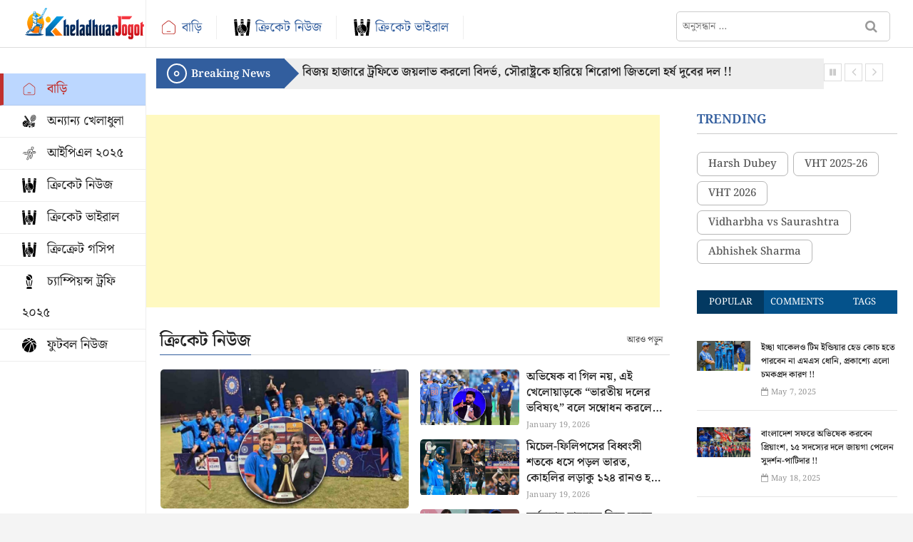

--- FILE ---
content_type: text/html; charset=UTF-8
request_url: https://www.kheladhularjogot.com/page/20/
body_size: 54543
content:
<!DOCTYPE html>
<html  lang="bn" >
<head>
<meta charset="UTF-8" />
<link rel="profile" href="https://gmpg.org/xfn/11" />
		 		 		 		 		 		 		 		 		 
<!-- Search Engine Optimization by Rank Math PRO - https://rankmath.com/ -->
<title>বাড়ি - Kheladhularjogot.com</title>
<link data-wpr-hosted-gf-parameters="family=Noto+Serif+Bengali:wght@400;500;600&amp;display=swap" href="https://www.kheladhularjogot.com/wp-content/cache/fonts/1/google-fonts/css/0/3/4/51e907c2c90c444d9e76ec2e08a33.css" rel="stylesheet">
<link data-wpr-hosted-gf-parameters="family=Open%20Sans%7CLato%3A300%2C400%2C400i%2C500%2C600%2C700&amp;display=swap" href="https://www.kheladhularjogot.com/wp-content/cache/fonts/1/google-fonts/css/2/c/1/6681d2848161f886cbd90c6dd7eaa.css" rel="stylesheet">
<meta name="robots" content="follow, index, max-snippet:-1, max-video-preview:-1, max-image-preview:large"/>
<link rel="canonical" href="https://www.kheladhularjogot.com/" />
<meta property="og:locale" content="en_US" />
<meta property="og:type" content="website" />
<meta property="og:title" content="বাড়ি - Kheladhularjogot.com" />
<meta property="og:url" content="https://www.kheladhularjogot.com/" />
<meta property="og:site_name" content="Khela Dhular Jogot" />
<meta property="og:updated_time" content="2025-09-23T13:00:56+05:30" />
<meta property="fb:admins" content="100007696395804" />
<meta property="og:image" content="https://www.kheladhularjogot.com/wp-content/uploads/2024/12/khela.png" />
<meta property="og:image:secure_url" content="https://www.kheladhularjogot.com/wp-content/uploads/2024/12/khela.png" />
<meta property="og:image:width" content="512" />
<meta property="og:image:height" content="512" />
<meta property="og:image:alt" content="kheladhularjogot" />
<meta property="og:image:type" content="image/png" />
<meta property="article:published_time" content="2024-12-16T16:02:11+05:30" />
<meta property="article:modified_time" content="2025-09-23T13:00:56+05:30" />
<meta name="twitter:card" content="summary_large_image" />
<meta name="twitter:title" content="বাড়ি - Kheladhularjogot.com" />
<meta name="twitter:image" content="https://www.kheladhularjogot.com/wp-content/uploads/2024/12/khela.png" />
<meta name="twitter:label1" content="Written by" />
<meta name="twitter:data1" content="iamgni" />
<meta name="twitter:label2" content="Time to read" />
<meta name="twitter:data2" content="Less than a minute" />
<script type="application/ld+json" class="rank-math-schema-pro">{"@context":"https://schema.org","@graph":[{"@type":"Place","@id":"https://www.kheladhularjogot.com/#place","address":{"@type":"PostalAddress","streetAddress":"Bhebia Bus stand, Bhebia,","addressLocality":"Near- Bhebia High School","addressRegion":"Hasnabad, North 24 Parganas,\u00a0West\u00a0Bengal","postalCode":"743456","addressCountry":"+91"}},{"@type":["NewsMediaOrganization","Organization"],"@id":"https://www.kheladhularjogot.com/#organization","name":"Khela Dhular Jogot","url":"https://www.kheladhularjogot.com","sameAs":["https://www.facebook.com/Kheladhularjogote"],"email":"info@kheladhularjogot.com","address":{"@type":"PostalAddress","streetAddress":"Bhebia Bus stand, Bhebia,","addressLocality":"Near- Bhebia High School","addressRegion":"Hasnabad, North 24 Parganas,\u00a0West\u00a0Bengal","postalCode":"743456","addressCountry":"+91"},"logo":{"@type":"ImageObject","@id":"https://www.kheladhularjogot.com/#logo","url":"https://www.kheladhularjogot.com/wp-content/uploads/2025/06/Khela-Dhular-Jogot-Main-Logo.png","contentUrl":"https://www.kheladhularjogot.com/wp-content/uploads/2025/06/Khela-Dhular-Jogot-Main-Logo.png","caption":"Khela Dhular Jogot","inLanguage":"en-US","width":"1200","height":"290"},"description":"Kheladhularjogot.com is West Bengal\u2019s leading 24 hours online news web portal(Bengali) which offers the latest International and Nationwide news on current affairs, politics, entertainment, real estate, city news, health, career, lifestyle, food that enables its viewers to stay abreast with all the latest developments in Bengali.","location":{"@id":"https://www.kheladhularjogot.com/#place"}},{"@type":"WebSite","@id":"https://www.kheladhularjogot.com/#website","url":"https://www.kheladhularjogot.com","name":"Khela Dhular Jogot","alternateName":"Kheladhularjogot.com","publisher":{"@id":"https://www.kheladhularjogot.com/#organization"},"inLanguage":"en-US"},{"@type":"ImageObject","@id":"https://www.kheladhularjogot.com/wp-content/uploads/2024/12/khela.png","url":"https://www.kheladhularjogot.com/wp-content/uploads/2024/12/khela.png","width":"512","height":"512","caption":"kheladhularjogot","inLanguage":"en-US"},{"@type":"WebPage","@id":"https://www.kheladhularjogot.com/#webpage","url":"https://www.kheladhularjogot.com/","name":"\u09ac\u09be\u09a1\u09bc\u09bf - Kheladhularjogot.com","datePublished":"2024-12-16T16:02:11+05:30","dateModified":"2025-09-23T13:00:56+05:30","about":{"@id":"https://www.kheladhularjogot.com/#organization"},"isPartOf":{"@id":"https://www.kheladhularjogot.com/#website"},"primaryImageOfPage":{"@id":"https://www.kheladhularjogot.com/wp-content/uploads/2024/12/khela.png"},"inLanguage":"en-US"},{"@type":"Person","@id":"https://www.kheladhularjogot.com/author/iamgni/","name":"iamgni","url":"https://www.kheladhularjogot.com/author/iamgni/","image":{"@type":"ImageObject","@id":"https://secure.gravatar.com/avatar/3ee54dc1c06ff76d4fbe3d60faf520ff5327ba954f5239d787adcf4872c37264?s=96&amp;d=mm&amp;r=g","url":"https://secure.gravatar.com/avatar/3ee54dc1c06ff76d4fbe3d60faf520ff5327ba954f5239d787adcf4872c37264?s=96&amp;d=mm&amp;r=g","caption":"iamgni","inLanguage":"en-US"},"worksFor":{"@id":"https://www.kheladhularjogot.com/#organization"}},{"@type":"NewsArticle","headline":"\u09ac\u09be\u09a1\u09bc\u09bf - Kheladhularjogot.com","datePublished":"2024-12-16T16:02:11+05:30","dateModified":"2025-09-23T13:00:56+05:30","author":{"@id":"https://www.kheladhularjogot.com/author/iamgni/","name":"iamgni"},"publisher":{"@id":"https://www.kheladhularjogot.com/#organization"},"copyrightYear":"2025","copyrightHolder":{"@id":"https://www.kheladhularjogot.com/#organization"},"name":"\u09ac\u09be\u09a1\u09bc\u09bf - Kheladhularjogot.com","@id":"https://www.kheladhularjogot.com/#richSnippet","isPartOf":{"@id":"https://www.kheladhularjogot.com/#webpage"},"image":{"@id":"https://www.kheladhularjogot.com/wp-content/uploads/2024/12/khela.png"},"inLanguage":"en-US","mainEntityOfPage":{"@id":"https://www.kheladhularjogot.com/#webpage"}}]}</script>
<!-- /Rank Math WordPress SEO plugin -->

<link rel='dns-prefetch' href='//www.kheladhularjogot.com' />
<link rel='dns-prefetch' href='//cdnjs.cloudflare.com' />
<link rel='dns-prefetch' href='//www.googletagmanager.com' />
<link rel='dns-prefetch' href='//fonts.googleapis.com' />
<link href='https://fonts.gstatic.com' crossorigin rel='preconnect' />
<link rel="alternate" type="application/rss+xml" title="Kheladhularjogot.com &raquo; Feed" href="https://www.kheladhularjogot.com/feed/" />
<link rel="alternate" type="application/rss+xml" title="Kheladhularjogot.com &raquo; Comments Feed" href="https://www.kheladhularjogot.com/comments/feed/" />
<link rel="alternate" title="oEmbed (JSON)" type="application/json+oembed" href="https://www.kheladhularjogot.com/wp-json/oembed/1.0/embed?url=https%3A%2F%2Fwww.kheladhularjogot.com%2F" />
<link rel="alternate" title="oEmbed (XML)" type="text/xml+oembed" href="https://www.kheladhularjogot.com/wp-json/oembed/1.0/embed?url=https%3A%2F%2Fwww.kheladhularjogot.com%2F&#038;format=xml" />
<style id='wp-img-auto-sizes-contain-inline-css' type='text/css'>
img:is([sizes=auto i],[sizes^="auto," i]){contain-intrinsic-size:3000px 1500px}
/*# sourceURL=wp-img-auto-sizes-contain-inline-css */
</style>
<style id='wp-emoji-styles-inline-css' type='text/css'>

	img.wp-smiley, img.emoji {
		display: inline !important;
		border: none !important;
		box-shadow: none !important;
		height: 1em !important;
		width: 1em !important;
		margin: 0 0.07em !important;
		vertical-align: -0.1em !important;
		background: none !important;
		padding: 0 !important;
	}
/*# sourceURL=wp-emoji-styles-inline-css */
</style>
<style id='wp-block-library-inline-css' type='text/css'>
:root{--wp-block-synced-color:#7a00df;--wp-block-synced-color--rgb:122,0,223;--wp-bound-block-color:var(--wp-block-synced-color);--wp-editor-canvas-background:#ddd;--wp-admin-theme-color:#007cba;--wp-admin-theme-color--rgb:0,124,186;--wp-admin-theme-color-darker-10:#006ba1;--wp-admin-theme-color-darker-10--rgb:0,107,160.5;--wp-admin-theme-color-darker-20:#005a87;--wp-admin-theme-color-darker-20--rgb:0,90,135;--wp-admin-border-width-focus:2px}@media (min-resolution:192dpi){:root{--wp-admin-border-width-focus:1.5px}}.wp-element-button{cursor:pointer}:root .has-very-light-gray-background-color{background-color:#eee}:root .has-very-dark-gray-background-color{background-color:#313131}:root .has-very-light-gray-color{color:#eee}:root .has-very-dark-gray-color{color:#313131}:root .has-vivid-green-cyan-to-vivid-cyan-blue-gradient-background{background:linear-gradient(135deg,#00d084,#0693e3)}:root .has-purple-crush-gradient-background{background:linear-gradient(135deg,#34e2e4,#4721fb 50%,#ab1dfe)}:root .has-hazy-dawn-gradient-background{background:linear-gradient(135deg,#faaca8,#dad0ec)}:root .has-subdued-olive-gradient-background{background:linear-gradient(135deg,#fafae1,#67a671)}:root .has-atomic-cream-gradient-background{background:linear-gradient(135deg,#fdd79a,#004a59)}:root .has-nightshade-gradient-background{background:linear-gradient(135deg,#330968,#31cdcf)}:root .has-midnight-gradient-background{background:linear-gradient(135deg,#020381,#2874fc)}:root{--wp--preset--font-size--normal:16px;--wp--preset--font-size--huge:42px}.has-regular-font-size{font-size:1em}.has-larger-font-size{font-size:2.625em}.has-normal-font-size{font-size:var(--wp--preset--font-size--normal)}.has-huge-font-size{font-size:var(--wp--preset--font-size--huge)}.has-text-align-center{text-align:center}.has-text-align-left{text-align:left}.has-text-align-right{text-align:right}.has-fit-text{white-space:nowrap!important}#end-resizable-editor-section{display:none}.aligncenter{clear:both}.items-justified-left{justify-content:flex-start}.items-justified-center{justify-content:center}.items-justified-right{justify-content:flex-end}.items-justified-space-between{justify-content:space-between}.screen-reader-text{border:0;clip-path:inset(50%);height:1px;margin:-1px;overflow:hidden;padding:0;position:absolute;width:1px;word-wrap:normal!important}.screen-reader-text:focus{background-color:#ddd;clip-path:none;color:#444;display:block;font-size:1em;height:auto;left:5px;line-height:normal;padding:15px 23px 14px;text-decoration:none;top:5px;width:auto;z-index:100000}html :where(.has-border-color){border-style:solid}html :where([style*=border-top-color]){border-top-style:solid}html :where([style*=border-right-color]){border-right-style:solid}html :where([style*=border-bottom-color]){border-bottom-style:solid}html :where([style*=border-left-color]){border-left-style:solid}html :where([style*=border-width]){border-style:solid}html :where([style*=border-top-width]){border-top-style:solid}html :where([style*=border-right-width]){border-right-style:solid}html :where([style*=border-bottom-width]){border-bottom-style:solid}html :where([style*=border-left-width]){border-left-style:solid}html :where(img[class*=wp-image-]){height:auto;max-width:100%}:where(figure){margin:0 0 1em}html :where(.is-position-sticky){--wp-admin--admin-bar--position-offset:var(--wp-admin--admin-bar--height,0px)}@media screen and (max-width:600px){html :where(.is-position-sticky){--wp-admin--admin-bar--position-offset:0px}}

/*# sourceURL=wp-block-library-inline-css */
</style><style id='wp-block-heading-inline-css' type='text/css'>
h1:where(.wp-block-heading).has-background,h2:where(.wp-block-heading).has-background,h3:where(.wp-block-heading).has-background,h4:where(.wp-block-heading).has-background,h5:where(.wp-block-heading).has-background,h6:where(.wp-block-heading).has-background{padding:1.25em 2.375em}h1.has-text-align-left[style*=writing-mode]:where([style*=vertical-lr]),h1.has-text-align-right[style*=writing-mode]:where([style*=vertical-rl]),h2.has-text-align-left[style*=writing-mode]:where([style*=vertical-lr]),h2.has-text-align-right[style*=writing-mode]:where([style*=vertical-rl]),h3.has-text-align-left[style*=writing-mode]:where([style*=vertical-lr]),h3.has-text-align-right[style*=writing-mode]:where([style*=vertical-rl]),h4.has-text-align-left[style*=writing-mode]:where([style*=vertical-lr]),h4.has-text-align-right[style*=writing-mode]:where([style*=vertical-rl]),h5.has-text-align-left[style*=writing-mode]:where([style*=vertical-lr]),h5.has-text-align-right[style*=writing-mode]:where([style*=vertical-rl]),h6.has-text-align-left[style*=writing-mode]:where([style*=vertical-lr]),h6.has-text-align-right[style*=writing-mode]:where([style*=vertical-rl]){rotate:180deg}
/*# sourceURL=https://www.kheladhularjogot.com/wp-includes/blocks/heading/style.min.css */
</style>
<style id='wp-block-paragraph-inline-css' type='text/css'>
.is-small-text{font-size:.875em}.is-regular-text{font-size:1em}.is-large-text{font-size:2.25em}.is-larger-text{font-size:3em}.has-drop-cap:not(:focus):first-letter{float:left;font-size:8.4em;font-style:normal;font-weight:100;line-height:.68;margin:.05em .1em 0 0;text-transform:uppercase}body.rtl .has-drop-cap:not(:focus):first-letter{float:none;margin-left:.1em}p.has-drop-cap.has-background{overflow:hidden}:root :where(p.has-background){padding:1.25em 2.375em}:where(p.has-text-color:not(.has-link-color)) a{color:inherit}p.has-text-align-left[style*="writing-mode:vertical-lr"],p.has-text-align-right[style*="writing-mode:vertical-rl"]{rotate:180deg}
/*# sourceURL=https://www.kheladhularjogot.com/wp-includes/blocks/paragraph/style.min.css */
</style>
<style id='wp-block-social-links-inline-css' type='text/css'>
.wp-block-social-links{background:none;box-sizing:border-box;margin-left:0;padding-left:0;padding-right:0;text-indent:0}.wp-block-social-links .wp-social-link a,.wp-block-social-links .wp-social-link a:hover{border-bottom:0;box-shadow:none;text-decoration:none}.wp-block-social-links .wp-social-link svg{height:1em;width:1em}.wp-block-social-links .wp-social-link span:not(.screen-reader-text){font-size:.65em;margin-left:.5em;margin-right:.5em}.wp-block-social-links.has-small-icon-size{font-size:16px}.wp-block-social-links,.wp-block-social-links.has-normal-icon-size{font-size:24px}.wp-block-social-links.has-large-icon-size{font-size:36px}.wp-block-social-links.has-huge-icon-size{font-size:48px}.wp-block-social-links.aligncenter{display:flex;justify-content:center}.wp-block-social-links.alignright{justify-content:flex-end}.wp-block-social-link{border-radius:9999px;display:block}@media not (prefers-reduced-motion){.wp-block-social-link{transition:transform .1s ease}}.wp-block-social-link{height:auto}.wp-block-social-link a{align-items:center;display:flex;line-height:0}.wp-block-social-link:hover{transform:scale(1.1)}.wp-block-social-links .wp-block-social-link.wp-social-link{display:inline-block;margin:0;padding:0}.wp-block-social-links .wp-block-social-link.wp-social-link .wp-block-social-link-anchor,.wp-block-social-links .wp-block-social-link.wp-social-link .wp-block-social-link-anchor svg,.wp-block-social-links .wp-block-social-link.wp-social-link .wp-block-social-link-anchor:active,.wp-block-social-links .wp-block-social-link.wp-social-link .wp-block-social-link-anchor:hover,.wp-block-social-links .wp-block-social-link.wp-social-link .wp-block-social-link-anchor:visited{color:currentColor;fill:currentColor}:where(.wp-block-social-links:not(.is-style-logos-only)) .wp-social-link{background-color:#f0f0f0;color:#444}:where(.wp-block-social-links:not(.is-style-logos-only)) .wp-social-link-amazon{background-color:#f90;color:#fff}:where(.wp-block-social-links:not(.is-style-logos-only)) .wp-social-link-bandcamp{background-color:#1ea0c3;color:#fff}:where(.wp-block-social-links:not(.is-style-logos-only)) .wp-social-link-behance{background-color:#0757fe;color:#fff}:where(.wp-block-social-links:not(.is-style-logos-only)) .wp-social-link-bluesky{background-color:#0a7aff;color:#fff}:where(.wp-block-social-links:not(.is-style-logos-only)) .wp-social-link-codepen{background-color:#1e1f26;color:#fff}:where(.wp-block-social-links:not(.is-style-logos-only)) .wp-social-link-deviantart{background-color:#02e49b;color:#fff}:where(.wp-block-social-links:not(.is-style-logos-only)) .wp-social-link-discord{background-color:#5865f2;color:#fff}:where(.wp-block-social-links:not(.is-style-logos-only)) .wp-social-link-dribbble{background-color:#e94c89;color:#fff}:where(.wp-block-social-links:not(.is-style-logos-only)) .wp-social-link-dropbox{background-color:#4280ff;color:#fff}:where(.wp-block-social-links:not(.is-style-logos-only)) .wp-social-link-etsy{background-color:#f45800;color:#fff}:where(.wp-block-social-links:not(.is-style-logos-only)) .wp-social-link-facebook{background-color:#0866ff;color:#fff}:where(.wp-block-social-links:not(.is-style-logos-only)) .wp-social-link-fivehundredpx{background-color:#000;color:#fff}:where(.wp-block-social-links:not(.is-style-logos-only)) .wp-social-link-flickr{background-color:#0461dd;color:#fff}:where(.wp-block-social-links:not(.is-style-logos-only)) .wp-social-link-foursquare{background-color:#e65678;color:#fff}:where(.wp-block-social-links:not(.is-style-logos-only)) .wp-social-link-github{background-color:#24292d;color:#fff}:where(.wp-block-social-links:not(.is-style-logos-only)) .wp-social-link-goodreads{background-color:#eceadd;color:#382110}:where(.wp-block-social-links:not(.is-style-logos-only)) .wp-social-link-google{background-color:#ea4434;color:#fff}:where(.wp-block-social-links:not(.is-style-logos-only)) .wp-social-link-gravatar{background-color:#1d4fc4;color:#fff}:where(.wp-block-social-links:not(.is-style-logos-only)) .wp-social-link-instagram{background-color:#f00075;color:#fff}:where(.wp-block-social-links:not(.is-style-logos-only)) .wp-social-link-lastfm{background-color:#e21b24;color:#fff}:where(.wp-block-social-links:not(.is-style-logos-only)) .wp-social-link-linkedin{background-color:#0d66c2;color:#fff}:where(.wp-block-social-links:not(.is-style-logos-only)) .wp-social-link-mastodon{background-color:#3288d4;color:#fff}:where(.wp-block-social-links:not(.is-style-logos-only)) .wp-social-link-medium{background-color:#000;color:#fff}:where(.wp-block-social-links:not(.is-style-logos-only)) .wp-social-link-meetup{background-color:#f6405f;color:#fff}:where(.wp-block-social-links:not(.is-style-logos-only)) .wp-social-link-patreon{background-color:#000;color:#fff}:where(.wp-block-social-links:not(.is-style-logos-only)) .wp-social-link-pinterest{background-color:#e60122;color:#fff}:where(.wp-block-social-links:not(.is-style-logos-only)) .wp-social-link-pocket{background-color:#ef4155;color:#fff}:where(.wp-block-social-links:not(.is-style-logos-only)) .wp-social-link-reddit{background-color:#ff4500;color:#fff}:where(.wp-block-social-links:not(.is-style-logos-only)) .wp-social-link-skype{background-color:#0478d7;color:#fff}:where(.wp-block-social-links:not(.is-style-logos-only)) .wp-social-link-snapchat{background-color:#fefc00;color:#fff;stroke:#000}:where(.wp-block-social-links:not(.is-style-logos-only)) .wp-social-link-soundcloud{background-color:#ff5600;color:#fff}:where(.wp-block-social-links:not(.is-style-logos-only)) .wp-social-link-spotify{background-color:#1bd760;color:#fff}:where(.wp-block-social-links:not(.is-style-logos-only)) .wp-social-link-telegram{background-color:#2aabee;color:#fff}:where(.wp-block-social-links:not(.is-style-logos-only)) .wp-social-link-threads{background-color:#000;color:#fff}:where(.wp-block-social-links:not(.is-style-logos-only)) .wp-social-link-tiktok{background-color:#000;color:#fff}:where(.wp-block-social-links:not(.is-style-logos-only)) .wp-social-link-tumblr{background-color:#011835;color:#fff}:where(.wp-block-social-links:not(.is-style-logos-only)) .wp-social-link-twitch{background-color:#6440a4;color:#fff}:where(.wp-block-social-links:not(.is-style-logos-only)) .wp-social-link-twitter{background-color:#1da1f2;color:#fff}:where(.wp-block-social-links:not(.is-style-logos-only)) .wp-social-link-vimeo{background-color:#1eb7ea;color:#fff}:where(.wp-block-social-links:not(.is-style-logos-only)) .wp-social-link-vk{background-color:#4680c2;color:#fff}:where(.wp-block-social-links:not(.is-style-logos-only)) .wp-social-link-wordpress{background-color:#3499cd;color:#fff}:where(.wp-block-social-links:not(.is-style-logos-only)) .wp-social-link-whatsapp{background-color:#25d366;color:#fff}:where(.wp-block-social-links:not(.is-style-logos-only)) .wp-social-link-x{background-color:#000;color:#fff}:where(.wp-block-social-links:not(.is-style-logos-only)) .wp-social-link-yelp{background-color:#d32422;color:#fff}:where(.wp-block-social-links:not(.is-style-logos-only)) .wp-social-link-youtube{background-color:red;color:#fff}:where(.wp-block-social-links.is-style-logos-only) .wp-social-link{background:none}:where(.wp-block-social-links.is-style-logos-only) .wp-social-link svg{height:1.25em;width:1.25em}:where(.wp-block-social-links.is-style-logos-only) .wp-social-link-amazon{color:#f90}:where(.wp-block-social-links.is-style-logos-only) .wp-social-link-bandcamp{color:#1ea0c3}:where(.wp-block-social-links.is-style-logos-only) .wp-social-link-behance{color:#0757fe}:where(.wp-block-social-links.is-style-logos-only) .wp-social-link-bluesky{color:#0a7aff}:where(.wp-block-social-links.is-style-logos-only) .wp-social-link-codepen{color:#1e1f26}:where(.wp-block-social-links.is-style-logos-only) .wp-social-link-deviantart{color:#02e49b}:where(.wp-block-social-links.is-style-logos-only) .wp-social-link-discord{color:#5865f2}:where(.wp-block-social-links.is-style-logos-only) .wp-social-link-dribbble{color:#e94c89}:where(.wp-block-social-links.is-style-logos-only) .wp-social-link-dropbox{color:#4280ff}:where(.wp-block-social-links.is-style-logos-only) .wp-social-link-etsy{color:#f45800}:where(.wp-block-social-links.is-style-logos-only) .wp-social-link-facebook{color:#0866ff}:where(.wp-block-social-links.is-style-logos-only) .wp-social-link-fivehundredpx{color:#000}:where(.wp-block-social-links.is-style-logos-only) .wp-social-link-flickr{color:#0461dd}:where(.wp-block-social-links.is-style-logos-only) .wp-social-link-foursquare{color:#e65678}:where(.wp-block-social-links.is-style-logos-only) .wp-social-link-github{color:#24292d}:where(.wp-block-social-links.is-style-logos-only) .wp-social-link-goodreads{color:#382110}:where(.wp-block-social-links.is-style-logos-only) .wp-social-link-google{color:#ea4434}:where(.wp-block-social-links.is-style-logos-only) .wp-social-link-gravatar{color:#1d4fc4}:where(.wp-block-social-links.is-style-logos-only) .wp-social-link-instagram{color:#f00075}:where(.wp-block-social-links.is-style-logos-only) .wp-social-link-lastfm{color:#e21b24}:where(.wp-block-social-links.is-style-logos-only) .wp-social-link-linkedin{color:#0d66c2}:where(.wp-block-social-links.is-style-logos-only) .wp-social-link-mastodon{color:#3288d4}:where(.wp-block-social-links.is-style-logos-only) .wp-social-link-medium{color:#000}:where(.wp-block-social-links.is-style-logos-only) .wp-social-link-meetup{color:#f6405f}:where(.wp-block-social-links.is-style-logos-only) .wp-social-link-patreon{color:#000}:where(.wp-block-social-links.is-style-logos-only) .wp-social-link-pinterest{color:#e60122}:where(.wp-block-social-links.is-style-logos-only) .wp-social-link-pocket{color:#ef4155}:where(.wp-block-social-links.is-style-logos-only) .wp-social-link-reddit{color:#ff4500}:where(.wp-block-social-links.is-style-logos-only) .wp-social-link-skype{color:#0478d7}:where(.wp-block-social-links.is-style-logos-only) .wp-social-link-snapchat{color:#fff;stroke:#000}:where(.wp-block-social-links.is-style-logos-only) .wp-social-link-soundcloud{color:#ff5600}:where(.wp-block-social-links.is-style-logos-only) .wp-social-link-spotify{color:#1bd760}:where(.wp-block-social-links.is-style-logos-only) .wp-social-link-telegram{color:#2aabee}:where(.wp-block-social-links.is-style-logos-only) .wp-social-link-threads{color:#000}:where(.wp-block-social-links.is-style-logos-only) .wp-social-link-tiktok{color:#000}:where(.wp-block-social-links.is-style-logos-only) .wp-social-link-tumblr{color:#011835}:where(.wp-block-social-links.is-style-logos-only) .wp-social-link-twitch{color:#6440a4}:where(.wp-block-social-links.is-style-logos-only) .wp-social-link-twitter{color:#1da1f2}:where(.wp-block-social-links.is-style-logos-only) .wp-social-link-vimeo{color:#1eb7ea}:where(.wp-block-social-links.is-style-logos-only) .wp-social-link-vk{color:#4680c2}:where(.wp-block-social-links.is-style-logos-only) .wp-social-link-whatsapp{color:#25d366}:where(.wp-block-social-links.is-style-logos-only) .wp-social-link-wordpress{color:#3499cd}:where(.wp-block-social-links.is-style-logos-only) .wp-social-link-x{color:#000}:where(.wp-block-social-links.is-style-logos-only) .wp-social-link-yelp{color:#d32422}:where(.wp-block-social-links.is-style-logos-only) .wp-social-link-youtube{color:red}.wp-block-social-links.is-style-pill-shape .wp-social-link{width:auto}:root :where(.wp-block-social-links .wp-social-link a){padding:.25em}:root :where(.wp-block-social-links.is-style-logos-only .wp-social-link a){padding:0}:root :where(.wp-block-social-links.is-style-pill-shape .wp-social-link a){padding-left:.6666666667em;padding-right:.6666666667em}.wp-block-social-links:not(.has-icon-color):not(.has-icon-background-color) .wp-social-link-snapchat .wp-block-social-link-label{color:#000}
/*# sourceURL=https://www.kheladhularjogot.com/wp-includes/blocks/social-links/style.min.css */
</style>
<style id='global-styles-inline-css' type='text/css'>
:root{--wp--preset--aspect-ratio--square: 1;--wp--preset--aspect-ratio--4-3: 4/3;--wp--preset--aspect-ratio--3-4: 3/4;--wp--preset--aspect-ratio--3-2: 3/2;--wp--preset--aspect-ratio--2-3: 2/3;--wp--preset--aspect-ratio--16-9: 16/9;--wp--preset--aspect-ratio--9-16: 9/16;--wp--preset--color--black: #000000;--wp--preset--color--cyan-bluish-gray: #abb8c3;--wp--preset--color--white: #ffffff;--wp--preset--color--pale-pink: #f78da7;--wp--preset--color--vivid-red: #cf2e2e;--wp--preset--color--luminous-vivid-orange: #ff6900;--wp--preset--color--luminous-vivid-amber: #fcb900;--wp--preset--color--light-green-cyan: #7bdcb5;--wp--preset--color--vivid-green-cyan: #00d084;--wp--preset--color--pale-cyan-blue: #8ed1fc;--wp--preset--color--vivid-cyan-blue: #0693e3;--wp--preset--color--vivid-purple: #9b51e0;--wp--preset--gradient--vivid-cyan-blue-to-vivid-purple: linear-gradient(135deg,rgb(6,147,227) 0%,rgb(155,81,224) 100%);--wp--preset--gradient--light-green-cyan-to-vivid-green-cyan: linear-gradient(135deg,rgb(122,220,180) 0%,rgb(0,208,130) 100%);--wp--preset--gradient--luminous-vivid-amber-to-luminous-vivid-orange: linear-gradient(135deg,rgb(252,185,0) 0%,rgb(255,105,0) 100%);--wp--preset--gradient--luminous-vivid-orange-to-vivid-red: linear-gradient(135deg,rgb(255,105,0) 0%,rgb(207,46,46) 100%);--wp--preset--gradient--very-light-gray-to-cyan-bluish-gray: linear-gradient(135deg,rgb(238,238,238) 0%,rgb(169,184,195) 100%);--wp--preset--gradient--cool-to-warm-spectrum: linear-gradient(135deg,rgb(74,234,220) 0%,rgb(151,120,209) 20%,rgb(207,42,186) 40%,rgb(238,44,130) 60%,rgb(251,105,98) 80%,rgb(254,248,76) 100%);--wp--preset--gradient--blush-light-purple: linear-gradient(135deg,rgb(255,206,236) 0%,rgb(152,150,240) 100%);--wp--preset--gradient--blush-bordeaux: linear-gradient(135deg,rgb(254,205,165) 0%,rgb(254,45,45) 50%,rgb(107,0,62) 100%);--wp--preset--gradient--luminous-dusk: linear-gradient(135deg,rgb(255,203,112) 0%,rgb(199,81,192) 50%,rgb(65,88,208) 100%);--wp--preset--gradient--pale-ocean: linear-gradient(135deg,rgb(255,245,203) 0%,rgb(182,227,212) 50%,rgb(51,167,181) 100%);--wp--preset--gradient--electric-grass: linear-gradient(135deg,rgb(202,248,128) 0%,rgb(113,206,126) 100%);--wp--preset--gradient--midnight: linear-gradient(135deg,rgb(2,3,129) 0%,rgb(40,116,252) 100%);--wp--preset--font-size--small: 13px;--wp--preset--font-size--medium: 20px;--wp--preset--font-size--large: 36px;--wp--preset--font-size--x-large: 42px;--wp--preset--spacing--20: 0.44rem;--wp--preset--spacing--30: 0.67rem;--wp--preset--spacing--40: 1rem;--wp--preset--spacing--50: 1.5rem;--wp--preset--spacing--60: 2.25rem;--wp--preset--spacing--70: 3.38rem;--wp--preset--spacing--80: 5.06rem;--wp--preset--shadow--natural: 6px 6px 9px rgba(0, 0, 0, 0.2);--wp--preset--shadow--deep: 12px 12px 50px rgba(0, 0, 0, 0.4);--wp--preset--shadow--sharp: 6px 6px 0px rgba(0, 0, 0, 0.2);--wp--preset--shadow--outlined: 6px 6px 0px -3px rgb(255, 255, 255), 6px 6px rgb(0, 0, 0);--wp--preset--shadow--crisp: 6px 6px 0px rgb(0, 0, 0);}:where(.is-layout-flex){gap: 0.5em;}:where(.is-layout-grid){gap: 0.5em;}body .is-layout-flex{display: flex;}.is-layout-flex{flex-wrap: wrap;align-items: center;}.is-layout-flex > :is(*, div){margin: 0;}body .is-layout-grid{display: grid;}.is-layout-grid > :is(*, div){margin: 0;}:where(.wp-block-columns.is-layout-flex){gap: 2em;}:where(.wp-block-columns.is-layout-grid){gap: 2em;}:where(.wp-block-post-template.is-layout-flex){gap: 1.25em;}:where(.wp-block-post-template.is-layout-grid){gap: 1.25em;}.has-black-color{color: var(--wp--preset--color--black) !important;}.has-cyan-bluish-gray-color{color: var(--wp--preset--color--cyan-bluish-gray) !important;}.has-white-color{color: var(--wp--preset--color--white) !important;}.has-pale-pink-color{color: var(--wp--preset--color--pale-pink) !important;}.has-vivid-red-color{color: var(--wp--preset--color--vivid-red) !important;}.has-luminous-vivid-orange-color{color: var(--wp--preset--color--luminous-vivid-orange) !important;}.has-luminous-vivid-amber-color{color: var(--wp--preset--color--luminous-vivid-amber) !important;}.has-light-green-cyan-color{color: var(--wp--preset--color--light-green-cyan) !important;}.has-vivid-green-cyan-color{color: var(--wp--preset--color--vivid-green-cyan) !important;}.has-pale-cyan-blue-color{color: var(--wp--preset--color--pale-cyan-blue) !important;}.has-vivid-cyan-blue-color{color: var(--wp--preset--color--vivid-cyan-blue) !important;}.has-vivid-purple-color{color: var(--wp--preset--color--vivid-purple) !important;}.has-black-background-color{background-color: var(--wp--preset--color--black) !important;}.has-cyan-bluish-gray-background-color{background-color: var(--wp--preset--color--cyan-bluish-gray) !important;}.has-white-background-color{background-color: var(--wp--preset--color--white) !important;}.has-pale-pink-background-color{background-color: var(--wp--preset--color--pale-pink) !important;}.has-vivid-red-background-color{background-color: var(--wp--preset--color--vivid-red) !important;}.has-luminous-vivid-orange-background-color{background-color: var(--wp--preset--color--luminous-vivid-orange) !important;}.has-luminous-vivid-amber-background-color{background-color: var(--wp--preset--color--luminous-vivid-amber) !important;}.has-light-green-cyan-background-color{background-color: var(--wp--preset--color--light-green-cyan) !important;}.has-vivid-green-cyan-background-color{background-color: var(--wp--preset--color--vivid-green-cyan) !important;}.has-pale-cyan-blue-background-color{background-color: var(--wp--preset--color--pale-cyan-blue) !important;}.has-vivid-cyan-blue-background-color{background-color: var(--wp--preset--color--vivid-cyan-blue) !important;}.has-vivid-purple-background-color{background-color: var(--wp--preset--color--vivid-purple) !important;}.has-black-border-color{border-color: var(--wp--preset--color--black) !important;}.has-cyan-bluish-gray-border-color{border-color: var(--wp--preset--color--cyan-bluish-gray) !important;}.has-white-border-color{border-color: var(--wp--preset--color--white) !important;}.has-pale-pink-border-color{border-color: var(--wp--preset--color--pale-pink) !important;}.has-vivid-red-border-color{border-color: var(--wp--preset--color--vivid-red) !important;}.has-luminous-vivid-orange-border-color{border-color: var(--wp--preset--color--luminous-vivid-orange) !important;}.has-luminous-vivid-amber-border-color{border-color: var(--wp--preset--color--luminous-vivid-amber) !important;}.has-light-green-cyan-border-color{border-color: var(--wp--preset--color--light-green-cyan) !important;}.has-vivid-green-cyan-border-color{border-color: var(--wp--preset--color--vivid-green-cyan) !important;}.has-pale-cyan-blue-border-color{border-color: var(--wp--preset--color--pale-cyan-blue) !important;}.has-vivid-cyan-blue-border-color{border-color: var(--wp--preset--color--vivid-cyan-blue) !important;}.has-vivid-purple-border-color{border-color: var(--wp--preset--color--vivid-purple) !important;}.has-vivid-cyan-blue-to-vivid-purple-gradient-background{background: var(--wp--preset--gradient--vivid-cyan-blue-to-vivid-purple) !important;}.has-light-green-cyan-to-vivid-green-cyan-gradient-background{background: var(--wp--preset--gradient--light-green-cyan-to-vivid-green-cyan) !important;}.has-luminous-vivid-amber-to-luminous-vivid-orange-gradient-background{background: var(--wp--preset--gradient--luminous-vivid-amber-to-luminous-vivid-orange) !important;}.has-luminous-vivid-orange-to-vivid-red-gradient-background{background: var(--wp--preset--gradient--luminous-vivid-orange-to-vivid-red) !important;}.has-very-light-gray-to-cyan-bluish-gray-gradient-background{background: var(--wp--preset--gradient--very-light-gray-to-cyan-bluish-gray) !important;}.has-cool-to-warm-spectrum-gradient-background{background: var(--wp--preset--gradient--cool-to-warm-spectrum) !important;}.has-blush-light-purple-gradient-background{background: var(--wp--preset--gradient--blush-light-purple) !important;}.has-blush-bordeaux-gradient-background{background: var(--wp--preset--gradient--blush-bordeaux) !important;}.has-luminous-dusk-gradient-background{background: var(--wp--preset--gradient--luminous-dusk) !important;}.has-pale-ocean-gradient-background{background: var(--wp--preset--gradient--pale-ocean) !important;}.has-electric-grass-gradient-background{background: var(--wp--preset--gradient--electric-grass) !important;}.has-midnight-gradient-background{background: var(--wp--preset--gradient--midnight) !important;}.has-small-font-size{font-size: var(--wp--preset--font-size--small) !important;}.has-medium-font-size{font-size: var(--wp--preset--font-size--medium) !important;}.has-large-font-size{font-size: var(--wp--preset--font-size--large) !important;}.has-x-large-font-size{font-size: var(--wp--preset--font-size--x-large) !important;}
/*# sourceURL=global-styles-inline-css */
</style>

<style id='classic-theme-styles-inline-css' type='text/css'>
/*! This file is auto-generated */
.wp-block-button__link{color:#fff;background-color:#32373c;border-radius:9999px;box-shadow:none;text-decoration:none;padding:calc(.667em + 2px) calc(1.333em + 2px);font-size:1.125em}.wp-block-file__button{background:#32373c;color:#fff;text-decoration:none}
/*# sourceURL=/wp-includes/css/classic-themes.min.css */
</style>
<link data-minify="1" rel='stylesheet' id='sortdai_css-css' href='https://www.kheladhularjogot.com/wp-content/cache/min/1/wp-content/plugins/sortd-GENai-plugin-final/public/css/sortd-ai-plugin-public.css?ver=1763183787' type='text/css' media='all' />
<link data-minify="1" rel='stylesheet' id='quizcss-css' href='https://www.kheladhularjogot.com/wp-content/cache/min/1/ajax/libs/twitter-bootstrap/4.5.0/css/bootstrap.min.css?ver=1763183787' type='text/css' media='' />
<link rel='stylesheet' id='sortd-css' href='https://www.kheladhularjogot.com/wp-content/plugins/sortd/public/css/sortd-public.css?ver=3.0.7' type='text/css' media='all' />
<link data-minify="1" rel='stylesheet' id='sortd-style-css' href='https://www.kheladhularjogot.com/wp-content/cache/min/1/wp-content/themes/sortdnews/style.css?ver=1763183787' type='text/css' media='all' />
<style id='sortd-style-inline-css' type='text/css'>
/* Logo for high resolution screen(Use 2X size image) */
		.custom-logo-link .custom-logo {
			height: 80px;
			width: auto;
		}

		.top-logo-title .custom-logo-link {
			display: inline-block;
		}

		.top-logo-title .custom-logo {
			height: auto;
			width: 50%;
		}

		.top-logo-title #site-detail {
			display: none;
			text-align: center;
		}
		.side-menu-wrap .custom-logo {
			height: auto;
			width:100%;
		}

		// left side logo & right side menu

		.left-logo-menu .custom-logo-link {
			display: inline-block;
		}

		.left-logo-menu .custom-logo {
			height: auto;
			width:160px;
		}
		.sidebarStick.left-logo-menu .custom-logo {
			height: auto;
			width:80px;
		}
		.left-logo-menu #sticky-header {
		    border-top: none;
		    # height: 56.75px !important;
		}
		// .left-logo-menu #sticky-header-sticky-wrapper .main-header {
		//     padding: 5px 0px;
		// }
		.left-logo-menu .main-navigation {
		    float: unset;
		}
		.left-logo-menu .top-bar .top-bar-menu a {
		    color: #555;
		    line-height: normal;
		    border-right: 1px solid #000;
		    font-weight: 500;
		    font-size: 13px;
		    line-height: 12px;
		}
		.left-logo-menu #site-detail {
			display: none;
			text-align: center;
		}
		.left-logo-menu .logo-bar {
		    display: none;
		}
		.left-logo-menu #sticky-header #site-branding, #sticky-header #site-branding #site-description {
			    display: inline-block;
		    width: 14.6%;
		    float: left;
		    border-right: 1px solid #eee;
		    padding: 8px 0px;
		}
		//     display: inline-block;
		//     width: 210px;
		//     float: left;
		// }

		.left-logo-menu .top-bar-date {
		    padding: 0px 15px;
		}
		.left-logo-menu .top-bar {
		    padding: 2px 0px;
		}
		.left-logo-menu .top-bar-date {
		    padding: 0px 15px;
		    float: right;
		    color: #555;
		    font-weight: 500;
		    padding-top: 3px;
		}
		
		.left-logo-menu .top-bar-date i {
			margin-right: 7px;
		}
		.left-logo-menu .is-sticky #sticky-header {
		    background: #fff;
		}
		.left-logo-menu .breaking-news-title {
		    font-size: 17px;
		    line-height:1.6;
		}
		.news-header-title::before {
		    position: absolute;
		    content: "⚪";
		    left: 15px;
		    top: 50%;
		    transform: translateY(-50%);
		    font-weight: 900;
		    width: 28px;
		    height: 28px;
		    border: 2px solid #fff;
		    border-radius: 50%;
		    text-align: center;
    		line-height: 28px;
		}
		.news-header-title {
			padding: 2px 20px 0px 49px;
		    // padding: 2px 20px 0px 52px;
		    text-transform: capitalize;
		    line-height:40px !important
		}
		.news-header-title:after {
		    width: 30px;
		    height: 30px;
		    top: 6px;
		    right: -14px;
		}

		// .left-logo-menu .side-menu{
		// 	left: -100%;
		// }
		// .left-logo-menu .side-menu.show {
		// 	left: 0;
		// }
		


		@media only screen and (max-width: 767px) { 
			.top-logo-title .custom-logo-link .custom-logo {
				width: 60%;
			}
			.left-logo-menu .custom-logo-link .custom-logo {
				width: 60%;
			}
		}

		@media only screen and (max-width: 480px) { 
			.top-logo-title .custom-logo-link .custom-logo {
				width: 80%;
			}
			.left-logo-menu .custom-logo-link .custom-logo {
				width: 80%;
			}
		}
			/* Hide Category */
			.entry-meta .cats-links,
			.box-layout-1 .cat-box-primary .cat-box-text .cats-links,
			.widget-cat-box-2 .post:nth-child(2) .cats-links,
			.main-slider .no-slider .slides li:first-child .slider-text-content .cats-links {
				display: none;
				visibility: hidden;
			}/* Hide Comments */
			.entry-meta .comments,
			.mb-entry-meta .comments {
				display: none;
				visibility: hidden;
			}
		#site-branding #site-title, #site-branding #site-description{
			clip: rect(1px, 1px, 1px, 1px);
			position: absolute;
		}
	/****************************************************************/
						/*.... Color Style ....*/
	/****************************************************************/
	/* Nav, links and hover */

a,
ul li a:hover,
ol li a:hover,
.top-bar .top-bar-menu a:hover,
.top-bar .top-bar-menu a:focus,
.main-navigation a:hover, /* Navigation */
.main-navigation a:focus,
.main-navigation ul li.current-menu-item a,
.main-navigation ul li.current_page_ancestor a,
.main-navigation ul li.current-menu-ancestor a,
.main-navigation ul li.current_page_item a,
.main-navigation ul li:hover > a,
.main-navigation li.current-menu-ancestor.menu-item-has-children > a:after,
.main-navigation li.current-menu-item.menu-item-has-children > a:after,
.main-navigation ul li:hover > a:after,
.main-navigation li.menu-item-has-children > a:hover:after,
.main-navigation li.page_item_has_children > a:hover:after,
.main-navigation ul li ul li a:hover,
.main-navigation ul li ul li a:focus,
.main-navigation ul li ul li:hover > a,
.main-navigation ul li.current-menu-item ul li a:hover,
.side-menu-wrap .side-nav-wrap a:hover, /* Side Menu */
.side-menu-wrap .side-nav-wrap a:focus,
.entry-title a:hover, /* Post */
.entry-title a:focus,
.entry-title a:active,
.entry-meta a:hover,
.image-navigation .nav-links a,
a.more-link,
.widget ul li a:hover, /* Widgets */
.widget ul li a:focus,
.widget-title a:hover,
.widget_contact ul li a:hover,
.widget_contact ul li a:focus,
.site-info .copyright a:hover, /* Footer */
.site-info .copyright a:focus,
#secondary .widget-title,
#colophon .widget ul li a:hover,
#colophon .widget ul li a:focus,
#footer-navigation a:hover,
#footer-navigation a:focus {
	color: #325e9e;
}


.cat-tab-menu li:hover,
.cat-tab-menu li.active {
	color: #325e9e !important;
}

#sticky-header,
#secondary .widget-title,
.side-menu {
	border-top-color: #325e9e;
}

/* Webkit */
::selection {
	background: #325e9e;
	color: #fff;
}

/* Gecko/Mozilla */
::-moz-selection {
	background: #325e9e;
	color: #fff;
}

/* Accessibility
================================================== */
.screen-reader-text:hover,
.screen-reader-text:active,
.screen-reader-text:focus {
	background-color: #f1f1f1;
	color: #325e9e;
}

/* Default Buttons
================================================== */
input[type="reset"],/* Forms  */
input[type="button"],
input[type="submit"],
.main-slider .flex-control-nav a.flex-active,
.main-slider .flex-control-nav a:hover,
.go-to-top .icon-bg,
.search-submit,
.btn-default,
.widget_tag_cloud a {
	background-color: #325e9e;
}

/* Top Bar Background
================================================== */
.top-bar {
	background-color: #6d6d6d;
}

/* Sticky header background
===================================================
*/
#sticky-header{
	background-color: #ffffff;
}
.main-navigation a{
	color: #325e9e;
}
.main-navigation a:hover{
	color: #325e9e;
}

/* Breaking News
================================================== */
.breaking-news-header,
.news-header-title:after {
	background-color: #325e9e;
}

.breaking-news-slider .flex-direction-nav li a:hover,
.breaking-news-slider .flex-pauseplay a:hover {
	background-color: #325e9e;
	border-color: #325e9e;
}

/* Feature News
================================================== */
.feature-news-title {
	border-color: #325e9e;
}

.feature-news-slider .flex-direction-nav li a:hover {
	background-color: #325e9e;
	border-color: #325e9e;
}

/* Tab Widget
================================================== */
.tab-menu,
.mb-tag-cloud .mb-tags a {
	background-color: #04528b;
}

/* Category Box Widgets
================================================== */
.widget-cat-box .widget-title {
	color: #325e9e;
}

.widget-cat-box .widget-title span {
	border-bottom: 1px solid #325e9e;
}

/* Category Box two Widgets
================================================== */
.widget-cat-box-2 .widget-title {
	color: #04528b;
}

.widget-cat-box-2 .widget-title span {
	border-bottom: 1px solid #04528b;
}

/* #bbpress
================================================== */
#bbpress-forums .bbp-topics a:hover {
	color: #325e9e;
}

.bbp-submit-wrapper button.submit {
	background-color: #325e9e;
	border: 1px solid #325e9e;
}

/* Woocommerce
================================================== */
.woocommerce #respond input#submit,
.woocommerce a.button, 
.woocommerce button.button, 
.woocommerce input.button,
.woocommerce #respond input#submit.alt, 
.woocommerce a.button.alt, 
.woocommerce button.button.alt, 
.woocommerce input.button.alt,
.woocommerce-demo-store p.demo_store,
.top-bar .cart-value {
	background-color: #325e9e;
}

.woocommerce .woocommerce-message:before {
	color: #325e9e;
}

/* Category Slider widget */
.widget-cat-slider .widget-title {
	color: #d4000e;
}

.widget-cat-slider .widget-title span {
	border-bottom: 1px solid #d4000e;
}

/* Category Grid widget */
.widget-cat-grid .widget-title {
	color: #d4000e;
}

.widget-cat-grid .widget-title span {
	border-bottom: 1px solid #d4000e;
}

/*# sourceURL=sortd-style-inline-css */
</style>
<link data-minify="1" rel='stylesheet' id='font-awesome-css' href='https://www.kheladhularjogot.com/wp-content/cache/min/1/wp-content/themes/sortdnews/assets/font-awesome/css/font-awesome.min.css?ver=1763183787' type='text/css' media='all' />
<link data-minify="1" rel='stylesheet' id='sortd-responsive-css' href='https://www.kheladhularjogot.com/wp-content/cache/min/1/wp-content/themes/sortdnews/css/responsive.css?ver=1763183787' type='text/css' media='all' />

<script type="text/javascript" src="https://www.kheladhularjogot.com/wp-includes/js/jquery/jquery.min.js?ver=3.7.1" id="jquery-core-js"></script>
<script type="text/javascript" src="https://www.kheladhularjogot.com/wp-includes/js/jquery/jquery-migrate.min.js?ver=3.4.1" id="jquery-migrate-js"></script>
<script type="text/javascript" id="sortdai_widgets_js-js-extra">
/* <![CDATA[ */
var sortdai_widgets_ajax_obj = {"ajax_url":"https://www.kheladhularjogot.com/wp-admin/admin-ajax.php","nonce":"81a19d3482"};
//# sourceURL=sortdai_widgets_js-js-extra
/* ]]> */
</script>
<script data-minify="1" type="text/javascript" src="https://www.kheladhularjogot.com/wp-content/cache/min/1/wp-content/plugins/sortd-GENai-plugin-final/public/js/sortd-ai-plugin-public.js?ver=1763183787" id="sortdai_widgets_js-js"></script>
<script data-minify="1" type="text/javascript" src="https://www.kheladhularjogot.com/wp-content/cache/min/1/ajax/libs/jquery/3.5.1/jquery.min.js?ver=1763183787" id="quizjs-js"></script>
<script data-minify="1" type="text/javascript" src="https://www.kheladhularjogot.com/wp-content/cache/min/1/ajax/libs/popper.js/2.4.4/umd/popper.min.js?ver=1763183787" id="quizjspopper-js"></script>
<script data-minify="1" type="text/javascript" src="https://www.kheladhularjogot.com/wp-content/cache/min/1/ajax/libs/twitter-bootstrap/4.5.2/js/bootstrap.min.js?ver=1763183788" id="quizjstwitter-js"></script>
<script type="text/javascript" id="sortdaicustom_js-js-extra">
/* <![CDATA[ */
var sortdaicustom_ajax_obj = {"ajax_url":"https://www.kheladhularjogot.com/wp-admin/admin-ajax.php","nonce":"ebe9ef56f5"};
//# sourceURL=sortdaicustom_js-js-extra
/* ]]> */
</script>
<script data-minify="1" type="text/javascript" src="https://www.kheladhularjogot.com/wp-content/cache/min/1/wp-content/plugins/sortd-GENai-plugin-final/public/js/sortdai_custom.js?ver=1763183788" id="sortdaicustom_js-js"></script>
<script type="text/javascript" id="sortdaipuzzle_js-js-extra">
/* <![CDATA[ */
var sortdaipuzzle_ajax_obj = {"ajax_url":"https://www.kheladhularjogot.com/wp-admin/admin-ajax.php","nonce":"ba9a61a3f9"};
//# sourceURL=sortdaipuzzle_js-js-extra
/* ]]> */
</script>
<script data-minify="1" type="text/javascript" src="https://www.kheladhularjogot.com/wp-content/cache/min/1/wp-content/plugins/sortd-GENai-plugin-final/public/js/sortdai_puzzle.js?ver=1763183788" id="sortdaipuzzle_js-js"></script>
<script data-minify="1" type="text/javascript" src="https://www.kheladhularjogot.com/wp-content/cache/min/1/wp-content/plugins/sortd/public/js/sortd-public.js?ver=1763183788" id="sortd-js"></script>

<!-- Google tag (gtag.js) snippet added by Site Kit -->
<!-- Google Analytics snippet added by Site Kit -->
<script type="text/javascript" src="https://www.googletagmanager.com/gtag/js?id=GT-5797BZH" id="google_gtagjs-js" async></script>
<script type="text/javascript" id="google_gtagjs-js-after">
/* <![CDATA[ */
window.dataLayer = window.dataLayer || [];function gtag(){dataLayer.push(arguments);}
gtag("set","linker",{"domains":["www.kheladhularjogot.com"]});
gtag("js", new Date());
gtag("set", "developer_id.dZTNiMT", true);
gtag("config", "GT-5797BZH", {"googlesitekit_post_type":"page"});
 window._googlesitekit = window._googlesitekit || {}; window._googlesitekit.throttledEvents = []; window._googlesitekit.gtagEvent = (name, data) => { var key = JSON.stringify( { name, data } ); if ( !! window._googlesitekit.throttledEvents[ key ] ) { return; } window._googlesitekit.throttledEvents[ key ] = true; setTimeout( () => { delete window._googlesitekit.throttledEvents[ key ]; }, 5 ); gtag( "event", name, { ...data, event_source: "site-kit" } ); }; 
//# sourceURL=google_gtagjs-js-after
/* ]]> */
</script>
<link rel="https://api.w.org/" href="https://www.kheladhularjogot.com/wp-json/" /><link rel="alternate" title="JSON" type="application/json" href="https://www.kheladhularjogot.com/wp-json/wp/v2/pages/5775" /><link rel="EditURI" type="application/rsd+xml" title="RSD" href="https://www.kheladhularjogot.com/xmlrpc.php?rsd" />
<meta name="generator" content="WordPress 6.9" />
<link rel='shortlink' href='https://www.kheladhularjogot.com/' />
<meta name="generator" content="Site Kit by Google 1.170.0" />	<meta name="viewport" content="width=device-width" />
	<meta name="keywords" content="techgup" />
<!-- Google AdSense meta tags added by Site Kit -->
<meta name="google-adsense-platform-account" content="ca-host-pub-2644536267352236">
<meta name="google-adsense-platform-domain" content="sitekit.withgoogle.com">
<!-- End Google AdSense meta tags added by Site Kit -->
<script type="text/javascript" id="google_gtagjs" src="https://www.kheladhularjogot.com/?local_ga_js=dbdbc80b8d6f48ec8b0ee10c36432a9c" async="async"></script>
<script type="text/javascript" id="google_gtagjs-inline">
/* <![CDATA[ */
window.dataLayer = window.dataLayer || [];function gtag(){dataLayer.push(arguments);}gtag('js', new Date());gtag('config', 'G-RYG0TX28YG', {'anonymize_ip': true} );
/* ]]> */
</script>
<link rel="icon" href="https://www.kheladhularjogot.com/wp-content/uploads/2025/06/Khela-Dhular-Jogot-Site-Icon-150x150.png" sizes="32x32" />
<link rel="icon" href="https://www.kheladhularjogot.com/wp-content/uploads/2025/06/Khela-Dhular-Jogot-Site-Icon.png" sizes="192x192" />
<link rel="apple-touch-icon" href="https://www.kheladhularjogot.com/wp-content/uploads/2025/06/Khela-Dhular-Jogot-Site-Icon.png" />
<meta name="msapplication-TileImage" content="https://www.kheladhularjogot.com/wp-content/uploads/2025/06/Khela-Dhular-Jogot-Site-Icon.png" />
		<style type="text/css" id="wp-custom-css">
			.allanswer_share{
	display:none !important
}

#bmul{
	display:none !important
}
.sidebarStick.left-logo-menu .custom-logo {
    height: 50px !important;
    width: 200px !important;
}		</style>
		

<!-- <link href="https://fonts.googleapis.com/css2?family=Mukta:wght@200;300;400;600;700&display=swap" rel="stylesheet"> -->
	


<script type="text/javascript">

	window.addEventListener('scroll', function() {
    	addClass(window.scrollY);
    	//console.log('Scroll event occurred', window.scrollY);
	});
	

// Create a function to add the class.
function addClass(scrollPos) {
  var body = document.body;
  if (scrollPos > 50) {
    body.classList.add("scrollHead-fix");
    //console.log("hi");
  } else {
  	body.classList.remove("scrollHead-fix");
  	//console.log("else");
  }
}


	jQuery(document).ready(function($) {
  $(window).scroll(function() {
    var footerOffset = $('footer').offset().top;
    var sidebar = $('#sortd_category_box_widgets-4');

    if ($(window).scrollTop() + $(window).height() > footerOffset) {
      sidebar.removeClass('element-stuck');
		sidebar.addClass('remv-stick');
    } else {
      sidebar.addClass('element-stuck');
		sidebar.removeClass('remv-stick');
    }
  });
});


// home page side widget fixed on scroll

window.onscroll = function() {
  var scrollPosition = window.scrollY || window.pageYOffset;
  var aside = document.getElementById('sortd_category_box_widgets-4');

  if (scrollPosition >= 1280) {
    aside.classList.add('sticky_makepost');
  } else {
    //aside.classList.remove('sticky_makepost');
  }
};


	
</script>
	

<meta property="fb:pages" content=" " />
<meta name="generator" content="AccelerateWP 3.19.0.1-1.1-28" data-wpr-features="wpr_minify_js wpr_minify_css wpr_host_fonts_locally wpr_desktop" /></head>
<body class="home paged wp-singular page-template page-template-page-templates page-template-sortd-fixed-sidemenu-template page-template-page-templatessortd-fixed-sidemenu-template-php page page-id-5775 wp-custom-logo wp-embed-responsive paged-20 page-paged-20 wp-theme-sortdnews boxed-layout two-column-blog sortd-sticky-sidebar-menu sidebarStick n-sld left-logo-menu" >
	

<div data-rocket-location-hash="54257ff4dc2eb7aae68fa23eb5f11e06" id="page" class="site">
	<a class="skip-link screen-reader-text" href="#site-content-contain">Skip to content</a>
	<!-- Masthead ============================================= -->
	<header data-rocket-location-hash="e6dec5522a8b56befa615ed1945d2e58" id="masthead" class="site-header" role="banner">
		<div data-rocket-location-hash="445dda8c7546df724f3d3cf5934a9335" class="header-wrap">
						<!-- Top Header============================================= -->

			<div class="top-header">

				

			
				    
					<!-- top bar start -->
										<!-- end .top-bar -->

			
					
				
				<!-- Main Header============================================= -->
				<div class="logo-bar"> <div class="wrap"> <div id="site-branding"><a href="https://www.kheladhularjogot.com/" class="custom-logo-link" rel="home"><img width="1200" height="290" src="https://www.kheladhularjogot.com/wp-content/uploads/2025/06/Khela-Dhular-Jogot-Main-Logo.png" class="custom-logo" alt="Khela Dhular Jogot Main Logo" decoding="async" fetchpriority="high" /></a><div id="site-detail">				<h1 id="site-title"> 				<a href="https://www.kheladhularjogot.com/" title="Kheladhularjogot.com" rel="home"> Kheladhularjogot.com </a>
								</h1>  <!-- end .site-title -->
				
									<div id="site-description"> Game On: Your All-Access Pass to Sports News and Updates </div> <!-- end #site-description -->
						
		</div></div>				<div class="advertisement-box">
					<div class="advertisement-wrap" id="block-13">
<h2 class="wp-block-heading">Heading</h2>
</div>				</div> <!-- end .advertisement-box -->
					</div><!-- end .wrap -->
	</div><!-- end .logo-bar -->


				<div id="sticky-header" class="clearfix">
					<div class="wrap">
						<div class="main-header clearfix">

							<!-- Main Nav ============================================= -->
									<div id="site-branding">
			<a href="https://www.kheladhularjogot.com/" class="custom-logo-link" rel="home"><img width="1200" height="290" src="https://www.kheladhularjogot.com/wp-content/uploads/2025/06/Khela-Dhular-Jogot-Main-Logo.png" class="custom-logo" alt="Khela Dhular Jogot Main Logo" decoding="async" /></a>		</div> <!-- end #site-branding -->
									<nav id="site-navigation" class="main-navigation clearfix" role="navigation" aria-label="Main Menu">
																
									<button class="menu-toggle" type="button" aria-controls="primary-menu" aria-expanded="false">
										<span class="line-bar"></span>
									</button><!-- end .menu-toggle -->
									<ul id="primary-menu" class="menu nav-menu"><li id="menu-item-5778" class="menu-item menu-item-type-post_type menu-item-object-page menu-item-home current-menu-item page_item page-item-5775 current_page_item menu-item-5778"><a href="https://www.kheladhularjogot.com/" aria-current="page">বাড়ি</a></li>
<li id="menu-item-5779" class="menu-item menu-item-type-taxonomy menu-item-object-category menu-item-5779 cl-1"><a href="https://www.kheladhularjogot.com/category/news/">ক্রিকেট নিউজ</a></li>
<li id="menu-item-5780" class="menu-item menu-item-type-taxonomy menu-item-object-category menu-item-5780 cl-5"><a href="https://www.kheladhularjogot.com/category/cricket-viral/">ক্রিকেট ভাইরাল</a></li>
</ul>								</nav> <!-- end #site-navigation -->
															<button id="search-toggle" type="button" class="header-search" type="button"></button>
								<div id="search-box" class="clearfix">
									<form class="search-form" action="https://www.kheladhularjogot.com/" method="get">
			<label class="screen-reader-text">অনুসন্ধান …</label>
		<input type="search" name="s" class="search-field" placeholder="অনুসন্ধান …" autocomplete="off" />
		<button type="submit" class="search-submit"><i class="fa fa-search"></i></button>
</form> <!-- end .search-form -->								</div>  <!-- end #search-box -->
																<button class="show-menu-toggle" type="button">			
										<span class="sn-text">Menu Button</span>
										<span class="bars"></span>
								  	</button>
						  										<button class="show-menu-toggle fixed-sidebar-bar" type="button">			
										<span class="sn-text">Menu Button</span>
										<span class="bars"></span>
								  	</button>
						  							  	<!-- Left Sidebar menu end -->

						</div><!-- end .main-header -->
					</div> <!-- end .wrap -->
				</div><!-- end #sticky-header -->

							</div>
			<!-- end .top-header -->

			<!-- sortd side menu start -->
								<aside class="side-menu-wrap" role="complementary" aria-label="Side Sidebar">
						<div class="side-menu">
					  		<button class="hide-menu-toggle" type="button">		
								<span class="bars"></span>
						  	</button>

									<div id="site-branding">
			<a href="https://www.kheladhularjogot.com/" class="custom-logo-link" rel="home"><img width="1200" height="290" src="https://www.kheladhularjogot.com/wp-content/uploads/2025/06/Khela-Dhular-Jogot-Main-Logo.png" class="custom-logo" alt="Khela Dhular Jogot Main Logo" decoding="async" /></a>		</div> <!-- end #site-branding -->
								<nav class="side-nav-wrap" role="navigation" aria-label="Sidebar Menu">
								<ul class="side-menu-list"><li id="menu-item-5849" class="menu-item menu-item-type-taxonomy menu-item-object-category menu-item-5849 cl-9"><a href="https://www.kheladhularjogot.com/category/other-sports/">অন্যান্য খেলাধুলা</a></li>
<li id="menu-item-5851" class="menu-item menu-item-type-taxonomy menu-item-object-category menu-item-5851 cl-1"><a href="https://www.kheladhularjogot.com/category/news/">ক্রিকেট নিউজ</a></li>
<li id="menu-item-12004" class="menu-item menu-item-type-taxonomy menu-item-object-category menu-item-12004 cl-1106"><a href="https://www.kheladhularjogot.com/category/ipl-2026/">আইপিএল ২০২৬</a></li>
<li id="menu-item-5853" class="menu-item menu-item-type-taxonomy menu-item-object-category menu-item-5853 cl-4"><a href="https://www.kheladhularjogot.com/category/cricket-gossip/">ক্রিক্রেট গসিপ</a></li>
<li id="menu-item-5852" class="menu-item menu-item-type-taxonomy menu-item-object-category menu-item-5852 cl-5"><a href="https://www.kheladhularjogot.com/category/cricket-viral/">ক্রিকেট ভাইরাল</a></li>
<li id="menu-item-5855" class="menu-item menu-item-type-taxonomy menu-item-object-category menu-item-5855 cl-8"><a href="https://www.kheladhularjogot.com/category/football-news/">ফুটবল নিউজ</a></li>
<li id="menu-item-5850" class="menu-item menu-item-type-taxonomy menu-item-object-category menu-item-5850 cl-6"><a href="https://www.kheladhularjogot.com/category/ipl-2025/">আইপিএল ২০২৫</a></li>
<li id="menu-item-5854" class="menu-item menu-item-type-taxonomy menu-item-object-category menu-item-5854 cl-7"><a href="https://www.kheladhularjogot.com/category/champions-trophy-2025/">চ্যাম্পিয়ন্স ট্রফি ২০২৫</a></li>
</ul>							</nav><!-- end .side-nav-wrap -->
													</div><!-- end .side-menu -->
					</aside><!-- end .side-menu-wrap -->
							<!-- sordtd side menu end -->
			
			
								<div class="mobile-menu">
									<div class="wrap">
									<nav class="top-bar-menu-mobile" role="navigation" aria-label="Top Menu Mobile">
										<button class="top-menu-toggle-mobile" type="button">		<i class="fa fa-bars"></i>
									  	</button>
										<ul class="top-menu-mobile"><li id="menu-item-5841" class="menu-item menu-item-type-post_type menu-item-object-page menu-item-home current-menu-item page_item page-item-5775 current_page_item menu-item-5841"><a href="https://www.kheladhularjogot.com/" aria-current="page">বাড়ি</a></li>
<li id="menu-item-5844" class="menu-item menu-item-type-taxonomy menu-item-object-category menu-item-5844 cl-1"><a href="https://www.kheladhularjogot.com/category/news/">ক্রিকেট নিউজ</a></li>
<li id="menu-item-12002" class="menu-item menu-item-type-taxonomy menu-item-object-category menu-item-12002 cl-1106"><a href="https://www.kheladhularjogot.com/category/ipl-2026/">আইপিএল ২০২৬</a></li>
<li id="menu-item-5846" class="menu-item menu-item-type-taxonomy menu-item-object-category menu-item-5846 cl-4"><a href="https://www.kheladhularjogot.com/category/cricket-gossip/">ক্রিক্রেট গসিপ</a></li>
<li id="menu-item-5845" class="menu-item menu-item-type-taxonomy menu-item-object-category menu-item-5845 cl-5"><a href="https://www.kheladhularjogot.com/category/cricket-viral/">ক্রিকেট ভাইরাল</a></li>
<li id="menu-item-5848" class="menu-item menu-item-type-taxonomy menu-item-object-category menu-item-5848 cl-8"><a href="https://www.kheladhularjogot.com/category/football-news/">ফুটবল নিউজ</a></li>
<li id="menu-item-5842" class="menu-item menu-item-type-taxonomy menu-item-object-category menu-item-5842 cl-9"><a href="https://www.kheladhularjogot.com/category/other-sports/">অন্যান্য খেলাধুলা</a></li>
</ul>									</nav>
								</div>
							</div> <!-- end .top-bar-menu -->
												

		</div><!-- end .header-wrap -->

		<!-- Breaking News ============================================= -->
				<div data-rocket-location-hash="a433584947bc9c216a7425d9bcdd1e18" class="breaking-news-box">
			<div class="wrap">
				<div class="breaking-news-wrap">
										<div class="breaking-news-header">
						<h2 class="news-header-title"><span>Breaking News</span></h2>
					</div>
										<div class="breaking-news-slider">
						<ul class="slides">
		
			<li>
				<h2 class="breaking-news-title">
					<a title="বিজয় হাজারে ট্রফিতে জয়লাভ করলো বিদর্ভ, সৌরাষ্ট্রকে হারিয়ে শিরোপা জিতলো হর্ষ দুবের দল !!" href="https://www.kheladhularjogot.com/vidharbha-became-vht-2025-26-champions/">বিজয় হাজারে ট্রফিতে জয়লাভ করলো বিদর্ভ, সৌরাষ্ট্রকে হারিয়ে শিরোপা জিতলো হর্ষ দুবের দল !!</a>
				</h2>
				<!-- end.breaking-news-title -->
			</li>
							
		
			<li>
				<h2 class="breaking-news-title">
					<a title="অভিষেক বা গিল নয়, এই খেলোয়াড়কে “ভারতীয় দলের ভবিষ্যৎ” বলে সম্বোধন করলেন হিটম্যান, সোশ্যাল মিডিয়ায় ভাইরাল হয়েছে ভিডিও !!" href="https://www.kheladhularjogot.com/rohit-sharma-praises-future-india-player/">অভিষেক বা গিল নয়, এই খেলোয়াড়কে “ভারতীয় দলের ভবিষ্যৎ” বলে সম্বোধন করলেন হিটম্যান, সোশ্যাল মিডিয়ায় ভাইরাল হয়েছে ভিডিও !!</a>
				</h2>
				<!-- end.breaking-news-title -->
			</li>
							
		
			<li>
				<h2 class="breaking-news-title">
					<a title="মিচেল-ফিলিপসের বিধ্বংসী শতকে ধসে পড়ল ভারত, কোহলির লড়াকু ১২৪ রানও হল বৃথা !!" href="https://www.kheladhularjogot.com/ind-vs-nz-india-lose-despite-kohli-124/">মিচেল-ফিলিপসের বিধ্বংসী শতকে ধসে পড়ল ভারত, কোহলির লড়াকু ১২৪ রানও হল বৃথা !!</a>
				</h2>
				<!-- end.breaking-news-title -->
			</li>
							
		
			<li>
				<h2 class="breaking-news-title">
					<a title="সূর্যকুমার যাদবকে ঘিরে চলছে তীব্র বিতর্ক, মন্তব্যের জেরে খুশি মুখার্জির বিরুদ্ধে করা হল ১০০ কোটির মানহানি মামলা !!" href="https://www.kheladhularjogot.com/suryakumar-yadav-100-crore-defamation-controversy/">সূর্যকুমার যাদবকে ঘিরে চলছে তীব্র বিতর্ক, মন্তব্যের জেরে খুশি মুখার্জির বিরুদ্ধে করা হল ১০০ কোটির মানহানি মামলা !!</a>
				</h2>
				<!-- end.breaking-news-title -->
			</li>
							
		
			<li>
				<h2 class="breaking-news-title">
					<a title="T20 সিরিজের প্রথম ম্যাচের প্লেয়িং ইলেভেন ঘোষণা করলেন গম্ভীর-আগরকার, ২ বছর পর প্রত্যাবর্তনের সুযোগ পেলেন এই নামকরা খেলোয়াড় !!" href="https://www.kheladhularjogot.com/probable-xi-of-india-for-ind-vs-nz-t20/">T20 সিরিজের প্রথম ম্যাচের প্লেয়িং ইলেভেন ঘোষণা করলেন গম্ভীর-আগরকার, ২ বছর পর প্রত্যাবর্তনের সুযোগ পেলেন এই নামকরা খেলোয়াড় !!</a>
				</h2>
				<!-- end.breaking-news-title -->
			</li>
							
		
			<li>
				<h2 class="breaking-news-title">
					<a title="BCCI-এর সিদ্ধান্তে একেবারেই সন্তুষ্ট নন মুস্তাফিজুর, KKR-এর বিরুদ্ধে নিতে চলেছেন কড়া পদক্ষেপ !!" href="https://www.kheladhularjogot.com/mustafizur-may-take-action-on-kkr-and-bcci/">BCCI-এর সিদ্ধান্তে একেবারেই সন্তুষ্ট নন মুস্তাফিজুর, KKR-এর বিরুদ্ধে নিতে চলেছেন কড়া পদক্ষেপ !!</a>
				</h2>
				<!-- end.breaking-news-title -->
			</li>
							
		
			<li>
				<h2 class="breaking-news-title">
					<a title="রোহিত শর্মার অধিনায়কত্ব হারানো নিয়ে করা হল বিস্ফোরক দাবি, জড়ালো গম্ভীর–আগারকরের নাম !!" href="https://www.kheladhularjogot.com/rohit-sharma-lost-captaincy-big-revelation/">রোহিত শর্মার অধিনায়কত্ব হারানো নিয়ে করা হল বিস্ফোরক দাবি, জড়ালো গম্ভীর–আগারকরের নাম !!</a>
				</h2>
				<!-- end.breaking-news-title -->
			</li>
							
		
			<li>
				<h2 class="breaking-news-title">
					<a title="৬,৬,৬,৪,৪,৪&#8230;৩৯ বছর বয়সেও আক্রমণাত্মক ব্যাটিং করছেন ডেভিড ওয়ার্নার, BBL চলাকালীন ভাঙলেন কিং কোহলির এই বড় রেকর্ড !!" href="https://www.kheladhularjogot.com/david-warner-broke-kohli-record-amid-bbl-2026/">৬,৬,৬,৪,৪,৪&#8230;৩৯ বছর বয়সেও আক্রমণাত্মক ব্যাটিং করছেন ডেভিড ওয়ার্নার, BBL চলাকালীন ভাঙলেন কিং কোহলির এই বড় রেকর্ড !!</a>
				</h2>
				<!-- end.breaking-news-title -->
			</li>
							
		
			<li>
				<h2 class="breaking-news-title">
					<a title="তৃতীয় ওডিআই ম্যাচের পর অবসর নেবেন এই ভারতীয় তারকা, T20 বিশ্বকাপের আগেই বড় ধাক্কা খেলো টিম ইন্ডিয়া !!" href="https://www.kheladhularjogot.com/this-player-may-retire-after-ind-vs-nz-series/">তৃতীয় ওডিআই ম্যাচের পর অবসর নেবেন এই ভারতীয় তারকা, T20 বিশ্বকাপের আগেই বড় ধাক্কা খেলো টিম ইন্ডিয়া !!</a>
				</h2>
				<!-- end.breaking-news-title -->
			</li>
							
		
			<li>
				<h2 class="breaking-news-title">
					<a title="সুন্দর এবং তিলকের বদলি ঘোষণা করলো বোর্ড, T20 সিরিজে তাঁদের জায়গা নেবেন এই ২ নামকরা খেলোয়াড় !!" href="https://www.kheladhularjogot.com/replacment-of-tilak-and-sundar-for-ind-vs-nz-t20/">সুন্দর এবং তিলকের বদলি ঘোষণা করলো বোর্ড, T20 সিরিজে তাঁদের জায়গা নেবেন এই ২ নামকরা খেলোয়াড় !!</a>
				</h2>
				<!-- end.breaking-news-title -->
			</li>
							
		</ul>
			</div> <!-- end .breaking-news-slider -->
					</div>
					<!-- end .breaking-news-wrap -->
				</div>
				<!-- end .wrap -->
			</div>
			<!-- end .breaking-news-box -->

		<!-- Main Slider ============================================= -->
			</header> <!-- end #masthead -->

	<!-- Main Page Start ============================================= -->
	<div data-rocket-location-hash="842a03033c63852d74ceeda1380c8970" id="site-content-contain" class="site-content-contain">
		<div data-rocket-location-hash="7e4268f4251f6bc16de4da8159526210" id="content" class="site-content">

						<!-- sortd Left Sidebar menu start -->
								<aside class="side-menu-wrap left-Sidebar-stickMenu" role="complementary" aria-label="Side Sidebar">
						<div class="side-menu">
					  		<button class="hide-menu-toggle" type="button">		
								<span class="bars"></span>
						  	</button>

									<div id="site-branding">
			<a href="https://www.kheladhularjogot.com/" class="custom-logo-link" rel="home"><img width="1200" height="290" src="https://www.kheladhularjogot.com/wp-content/uploads/2025/06/Khela-Dhular-Jogot-Main-Logo.png" class="custom-logo" alt="Khela Dhular Jogot Main Logo" decoding="async" /></a>		</div> <!-- end #site-branding -->
								<nav class="side-nav-wrap" role="navigation" aria-label="Sidebar Menu">
								<ul class="side-menu-list sticky-sidebar-menu"><li id="menu-item-5781" class="menu-item menu-item-type-post_type menu-item-object-page menu-item-home current-menu-item page_item page-item-5775 current_page_item menu-item-5781"><a href="https://www.kheladhularjogot.com/" aria-current="page">বাড়ি</a></li>
<li id="menu-item-5782" class="menu-item menu-item-type-taxonomy menu-item-object-category menu-item-5782 cl-9"><a href="https://www.kheladhularjogot.com/category/other-sports/">অন্যান্য খেলাধুলা</a></li>
<li id="menu-item-5783" class="menu-item menu-item-type-taxonomy menu-item-object-category menu-item-5783 cl-6"><a href="https://www.kheladhularjogot.com/category/ipl-2025/">আইপিএল ২০২৫</a></li>
<li id="menu-item-5784" class="menu-item menu-item-type-taxonomy menu-item-object-category menu-item-5784 cl-1"><a href="https://www.kheladhularjogot.com/category/news/">ক্রিকেট নিউজ</a></li>
<li id="menu-item-5785" class="menu-item menu-item-type-taxonomy menu-item-object-category menu-item-5785 cl-5"><a href="https://www.kheladhularjogot.com/category/cricket-viral/">ক্রিকেট ভাইরাল</a></li>
<li id="menu-item-5786" class="menu-item menu-item-type-taxonomy menu-item-object-category menu-item-5786 cl-4"><a href="https://www.kheladhularjogot.com/category/cricket-gossip/">ক্রিক্রেট গসিপ</a></li>
<li id="menu-item-5787" class="menu-item menu-item-type-taxonomy menu-item-object-category menu-item-5787 cl-7"><a href="https://www.kheladhularjogot.com/category/champions-trophy-2025/">চ্যাম্পিয়ন্স ট্রফি ২০২৫</a></li>
<li id="menu-item-5788" class="menu-item menu-item-type-taxonomy menu-item-object-category menu-item-5788 cl-8"><a href="https://www.kheladhularjogot.com/category/football-news/">ফুটবল নিউজ</a></li>
</ul>							</nav><!-- end .side-nav-wrap -->
													</div><!-- end .side-menu -->
					</aside><!-- end .side-menu-wrap -->
							<!-- sordtd Left Sidebar menu end -->



			<!--  -->


				

			<!-- Content here -->
			<div class="fixedSidebar-screen">
				<div class="fix-screen-wrap">
							<div class='code-block code-block-11' style='margin: 8px 0; clear: both;'>
<script async src="https://pagead2.googlesyndication.com/pagead/js/adsbygoogle.js?client=ca-pub-8597942273158306"
     crossorigin="anonymous"></script>
<!-- new -->
<ins class="adsbygoogle"
     style="display:inline-block;width:720px;height:270px"
     data-ad-client="ca-pub-8597942273158306"
     data-ad-slot="1157252461"></ins>
<script>
     (adsbygoogle = window.adsbygoogle || []).push({});
</script></div>
		<div class="feature-news-boxSection top-sectn">
			<div class="wrap">
				 
				<div class="feature-news-header">
					<h2 class="feature-news-title">ক্রিকেট নিউজ</h2>

					<!--start view all link -->
	                    <a class="view-all-catg" href="https://www.kheladhularjogot.com/category/news/">
	                        আরও পড়ুন	                    </a>
	           		<!--end view all link -->
				</div>
				 
				<div class="feature-newsBox lrg4smal">
					<ul class="postLayout">
												<li>
							<article id="post-12891" class="post-12891 post type-post status-publish format-standard has-post-thumbnail hentry category-news category-cricket-viral tag-harsh-dubey tag-vht-2025-26 tag-vht-2026 tag-vidharbha-vs-saurashtra">
																<figure class="post-featured-image">
									<a title="বিজয় হাজারে ট্রফিতে জয়লাভ করলো বিদর্ভ, সৌরাষ্ট্রকে হারিয়ে শিরোপা জিতলো হর্ষ দুবের দল !!" href="https://www.kheladhularjogot.com/vidharbha-became-vht-2025-26-champions/"><img width="820" height="461" src="https://www.kheladhularjogot.com/wp-content/uploads/2026/01/1000220336_11zon-820x461.jpg" class="attachment-sortd-featured-image size-sortd-featured-image wp-post-image" alt="1000220336 11zon" decoding="async"></a>
									<div class="entry-meta">	<span class="cats-links">
								<a class="cl-1" href="https://www.kheladhularjogot.com/category/news/">ক্রিকেট নিউজ</a>
									<a class="cl-5" href="https://www.kheladhularjogot.com/category/cricket-viral/">ক্রিকেট ভাইরাল</a>
				</span><!-- end .cat-links -->
</div> <!-- end .entry-meta -->								</figure>
								<!-- end .post-featured-image -->
																<header class="entry-header">		
									<h2 class="entry-title">
										<a title="বিজয় হাজারে ট্রফিতে জয়লাভ করলো বিদর্ভ, সৌরাষ্ট্রকে হারিয়ে শিরোপা জিতলো হর্ষ দুবের দল !!" href="https://www.kheladhularjogot.com/vidharbha-became-vht-2025-26-champions/">বিজয় হাজারে ট্রফিতে জয়লাভ করলো বিদর্ভ, সৌরাষ্ট্রকে হারিয়ে শিরোপা জিতলো হর্ষ দুবের দল !!</a>
									</h2>
									<!-- end.entry-title -->
									<div class="entry-meta"><span class="author vcard"><b>By</b><a href="https://www.kheladhularjogot.com/author/ayan-pal/" title="বিজয় হাজারে ট্রফিতে জয়লাভ করলো বিদর্ভ, সৌরাষ্ট্রকে হারিয়ে শিরোপা জিতলো হর্ষ দুবের দল !!"><i class="fa fa-user"></i> Ayan Pal</a></span><span class="posted-on"><a href="https://www.kheladhularjogot.com/vidharbha-became-vht-2025-26-champions/" title="January 19, 2026"><i class="fa fa-calendar-o"></i> January 19, 2026</a></span></div> <!-- end .entry-meta -->
									<div class="entry-content">গত, ১৮ই জানুয়ারি অর্থাৎ রবিবার, বিধর্ব এবং সৌরাষ্ট্রের মধ্যে বিজয় হাজারে ট্রফি ২০২৫-২৬ (VHT 2025-26) মরসুমের ফাইনাল ম্যাচটি অনুষ্ঠিত হয়েছিল। নির্ধারিত ৫০ ওভারে ৮ উইকেটের&hellip; </div>								</header>
								<!-- end .entry-header -->
							</article>
							<!-- end .post -->
						</li>
											<li>
							<article id="post-12887" class="post-12887 post type-post status-publish format-standard has-post-thumbnail hentry category-news category-cricket-viral category-cricket-gossip tag-abhishek-sharma tag-rohit-sharma tag-shubman-gill tag-team-india tag-tilak-verma">
																<figure class="post-featured-image">
									<a title="অভিষেক বা গিল নয়, এই খেলোয়াড়কে “ভারতীয় দলের ভবিষ্যৎ” বলে সম্বোধন করলেন হিটম্যান, সোশ্যাল মিডিয়ায় ভাইরাল হয়েছে ভিডিও !!" href="https://www.kheladhularjogot.com/rohit-sharma-praises-future-india-player/"><img width="820" height="461" src="https://www.kheladhularjogot.com/wp-content/uploads/2026/01/1000219932_11zon-820x461.jpg" class="attachment-sortd-featured-image size-sortd-featured-image wp-post-image" alt="1000219932 11zon" decoding="async"></a>
									<div class="entry-meta">	<span class="cats-links">
								<a class="cl-1" href="https://www.kheladhularjogot.com/category/news/">ক্রিকেট নিউজ</a>
									<a class="cl-5" href="https://www.kheladhularjogot.com/category/cricket-viral/">ক্রিকেট ভাইরাল</a>
									<a class="cl-4" href="https://www.kheladhularjogot.com/category/cricket-gossip/">ক্রিক্রেট গসিপ</a>
				</span><!-- end .cat-links -->
</div> <!-- end .entry-meta -->								</figure>
								<!-- end .post-featured-image -->
																<header class="entry-header">		
									<h2 class="entry-title">
										<a title="অভিষেক বা গিল নয়, এই খেলোয়াড়কে “ভারতীয় দলের ভবিষ্যৎ” বলে সম্বোধন করলেন হিটম্যান, সোশ্যাল মিডিয়ায় ভাইরাল হয়েছে ভিডিও !!" href="https://www.kheladhularjogot.com/rohit-sharma-praises-future-india-player/">অভিষেক বা গিল নয়, এই খেলোয়াড়কে “ভারতীয় দলের ভবিষ্যৎ” বলে সম্বোধন করলেন হিটম্যান, সোশ্যাল মিডিয়ায় ভাইরাল হয়েছে ভিডিও !!</a>
									</h2>
									<!-- end.entry-title -->
									<div class="entry-meta"><span class="author vcard"><b>By</b><a href="https://www.kheladhularjogot.com/author/ayan-pal/" title="অভিষেক বা গিল নয়, এই খেলোয়াড়কে “ভারতীয় দলের ভবিষ্যৎ” বলে সম্বোধন করলেন হিটম্যান, সোশ্যাল মিডিয়ায় ভাইরাল হয়েছে ভিডিও !!"><i class="fa fa-user"></i> Ayan Pal</a></span><span class="posted-on"><a href="https://www.kheladhularjogot.com/rohit-sharma-praises-future-india-player/" title="January 19, 2026"><i class="fa fa-calendar-o"></i> January 19, 2026</a></span></div> <!-- end .entry-meta -->
																	</header>
								<!-- end .entry-header -->
							</article>
							<!-- end .post -->
						</li>
											<li>
							<article id="post-12883" class="post-12883 post type-post status-publish format-standard has-post-thumbnail hentry category-news category-cricket-viral tag-daryl-mitchell tag-glenn-philips tag-harshit-rana tag-ind-vs-nz tag-team-india tag-virat-kohli">
																<figure class="post-featured-image">
									<a title="মিচেল-ফিলিপসের বিধ্বংসী শতকে ধসে পড়ল ভারত, কোহলির লড়াকু ১২৪ রানও হল বৃথা !!" href="https://www.kheladhularjogot.com/ind-vs-nz-india-lose-despite-kohli-124/"><img width="820" height="461" src="https://www.kheladhularjogot.com/wp-content/uploads/2026/01/1000219792_11zon-820x461.jpg" class="attachment-sortd-featured-image size-sortd-featured-image wp-post-image" alt="1000219792 11zon" decoding="async"></a>
									<div class="entry-meta">	<span class="cats-links">
								<a class="cl-1" href="https://www.kheladhularjogot.com/category/news/">ক্রিকেট নিউজ</a>
									<a class="cl-5" href="https://www.kheladhularjogot.com/category/cricket-viral/">ক্রিকেট ভাইরাল</a>
				</span><!-- end .cat-links -->
</div> <!-- end .entry-meta -->								</figure>
								<!-- end .post-featured-image -->
																<header class="entry-header">		
									<h2 class="entry-title">
										<a title="মিচেল-ফিলিপসের বিধ্বংসী শতকে ধসে পড়ল ভারত, কোহলির লড়াকু ১২৪ রানও হল বৃথা !!" href="https://www.kheladhularjogot.com/ind-vs-nz-india-lose-despite-kohli-124/">মিচেল-ফিলিপসের বিধ্বংসী শতকে ধসে পড়ল ভারত, কোহলির লড়াকু ১২৪ রানও হল বৃথা !!</a>
									</h2>
									<!-- end.entry-title -->
									<div class="entry-meta"><span class="author vcard"><b>By</b><a href="https://www.kheladhularjogot.com/author/ayan-pal/" title="মিচেল-ফিলিপসের বিধ্বংসী শতকে ধসে পড়ল ভারত, কোহলির লড়াকু ১২৪ রানও হল বৃথা !!"><i class="fa fa-user"></i> Ayan Pal</a></span><span class="posted-on"><a href="https://www.kheladhularjogot.com/ind-vs-nz-india-lose-despite-kohli-124/" title="January 19, 2026"><i class="fa fa-calendar-o"></i> January 19, 2026</a></span></div> <!-- end .entry-meta -->
																	</header>
								<!-- end .entry-header -->
							</article>
							<!-- end .post -->
						</li>
											<li>
							<article id="post-12879" class="post-12879 post type-post status-publish format-standard has-post-thumbnail hentry category-cricket-viral category-news category-cricket-gossip tag-khushi-mukherjee tag-suryakumar-yadav tag-team-india">
																<figure class="post-featured-image">
									<a title="সূর্যকুমার যাদবকে ঘিরে চলছে তীব্র বিতর্ক, মন্তব্যের জেরে খুশি মুখার্জির বিরুদ্ধে করা হল ১০০ কোটির মানহানি মামলা !!" href="https://www.kheladhularjogot.com/suryakumar-yadav-100-crore-defamation-controversy/"><img width="820" height="461" src="https://www.kheladhularjogot.com/wp-content/uploads/2026/01/1000219633_11zon-820x461.jpg" class="attachment-sortd-featured-image size-sortd-featured-image wp-post-image" alt="1000219633 11zon" decoding="async"></a>
									<div class="entry-meta">	<span class="cats-links">
								<a class="cl-5" href="https://www.kheladhularjogot.com/category/cricket-viral/">ক্রিকেট ভাইরাল</a>
									<a class="cl-1" href="https://www.kheladhularjogot.com/category/news/">ক্রিকেট নিউজ</a>
									<a class="cl-4" href="https://www.kheladhularjogot.com/category/cricket-gossip/">ক্রিক্রেট গসিপ</a>
				</span><!-- end .cat-links -->
</div> <!-- end .entry-meta -->								</figure>
								<!-- end .post-featured-image -->
																<header class="entry-header">		
									<h2 class="entry-title">
										<a title="সূর্যকুমার যাদবকে ঘিরে চলছে তীব্র বিতর্ক, মন্তব্যের জেরে খুশি মুখার্জির বিরুদ্ধে করা হল ১০০ কোটির মানহানি মামলা !!" href="https://www.kheladhularjogot.com/suryakumar-yadav-100-crore-defamation-controversy/">সূর্যকুমার যাদবকে ঘিরে চলছে তীব্র বিতর্ক, মন্তব্যের জেরে খুশি মুখার্জির বিরুদ্ধে করা হল ১০০ কোটির মানহানি মামলা !!</a>
									</h2>
									<!-- end.entry-title -->
									<div class="entry-meta"><span class="author vcard"><b>By</b><a href="https://www.kheladhularjogot.com/author/ayan-pal/" title="সূর্যকুমার যাদবকে ঘিরে চলছে তীব্র বিতর্ক, মন্তব্যের জেরে খুশি মুখার্জির বিরুদ্ধে করা হল ১০০ কোটির মানহানি মামলা !!"><i class="fa fa-user"></i> Ayan Pal</a></span><span class="posted-on"><a href="https://www.kheladhularjogot.com/suryakumar-yadav-100-crore-defamation-controversy/" title="January 18, 2026"><i class="fa fa-calendar-o"></i> January 18, 2026</a></span></div> <!-- end .entry-meta -->
																	</header>
								<!-- end .entry-header -->
							</article>
							<!-- end .post -->
						</li>
											<li>
							<article id="post-12874" class="post-12874 post type-post status-publish format-standard has-post-thumbnail hentry category-news category-cricket-gossip tag-arshdeep-singh tag-bcci tag-gautam-gambhir tag-ind-vs-nz tag-shreyas-iyer tag-team-india">
																<figure class="post-featured-image">
									<a title="T20 সিরিজের প্রথম ম্যাচের প্লেয়িং ইলেভেন ঘোষণা করলেন গম্ভীর-আগরকার, ২ বছর পর প্রত্যাবর্তনের সুযোগ পেলেন এই নামকরা খেলোয়াড় !!" href="https://www.kheladhularjogot.com/probable-xi-of-india-for-ind-vs-nz-t20/"><img width="820" height="461" src="https://www.kheladhularjogot.com/wp-content/uploads/2026/01/1000219626_11zon-820x461.jpg" class="attachment-sortd-featured-image size-sortd-featured-image wp-post-image" alt="1000219626 11zon" decoding="async"></a>
									<div class="entry-meta">	<span class="cats-links">
								<a class="cl-1" href="https://www.kheladhularjogot.com/category/news/">ক্রিকেট নিউজ</a>
									<a class="cl-4" href="https://www.kheladhularjogot.com/category/cricket-gossip/">ক্রিক্রেট গসিপ</a>
				</span><!-- end .cat-links -->
</div> <!-- end .entry-meta -->								</figure>
								<!-- end .post-featured-image -->
																<header class="entry-header">		
									<h2 class="entry-title">
										<a title="T20 সিরিজের প্রথম ম্যাচের প্লেয়িং ইলেভেন ঘোষণা করলেন গম্ভীর-আগরকার, ২ বছর পর প্রত্যাবর্তনের সুযোগ পেলেন এই নামকরা খেলোয়াড় !!" href="https://www.kheladhularjogot.com/probable-xi-of-india-for-ind-vs-nz-t20/">T20 সিরিজের প্রথম ম্যাচের প্লেয়িং ইলেভেন ঘোষণা করলেন গম্ভীর-আগরকার, ২ বছর পর প্রত্যাবর্তনের সুযোগ পেলেন এই নামকরা খেলোয়াড় !!</a>
									</h2>
									<!-- end.entry-title -->
									<div class="entry-meta"><span class="author vcard"><b>By</b><a href="https://www.kheladhularjogot.com/author/ayan-pal/" title="T20 সিরিজের প্রথম ম্যাচের প্লেয়িং ইলেভেন ঘোষণা করলেন গম্ভীর-আগরকার, ২ বছর পর প্রত্যাবর্তনের সুযোগ পেলেন এই নামকরা খেলোয়াড় !!"><i class="fa fa-user"></i> Ayan Pal</a></span><span class="posted-on"><a href="https://www.kheladhularjogot.com/probable-xi-of-india-for-ind-vs-nz-t20/" title="January 18, 2026"><i class="fa fa-calendar-o"></i> January 18, 2026</a></span></div> <!-- end .entry-meta -->
																	</header>
								<!-- end .entry-header -->
							</article>
							<!-- end .post -->
						</li>
										</ul>
				</div>
				<!-- end .feature-news-slider -->
			</div>
			<!-- end .wrap -->
		</div> <!-- end .feature-news-box -->
<div class ="feature-news-boxSection divide-section" > <div class="wrap">

		
</div></div><div class ="feature-news-boxSection divide-section-1" > <div class="wrap">

		
</div></div>		<div class="feature-news-boxSection">
			<div class="wrap">
				 
				<div class="feature-news-header">
					<h2 class="feature-news-title">আইপিএল ২০২৬</h2>
					<!--start view all link -->
	                    <a class="view-all-catg" href="https://www.kheladhularjogot.com/category/ipl-2026/">
	                        আরও পড়ুন	                    </a>
	           		<!--end view all link -->
				</div>
				 
				<div class="feature-newsBox lrg4smal">
					<ul class="postLayout">
												<li>
							<article id="post-12870" class="post-12870 post type-post status-publish format-standard has-post-thumbnail hentry category-ipl-2026 category-news category-cricket-viral category-cricket-gossip tag-bcb tag-bcci tag-ipl tag-ipl-2026 tag-kkr tag-kolkata-knight-riders tag-mustafizur-rahman">
																<figure class="post-featured-image">
									<a title="BCCI-এর সিদ্ধান্তে একেবারেই সন্তুষ্ট নন মুস্তাফিজুর, KKR-এর বিরুদ্ধে নিতে চলেছেন কড়া পদক্ষেপ !!" href="https://www.kheladhularjogot.com/mustafizur-may-take-action-on-kkr-and-bcci/"><img width="820" height="461" src="https://www.kheladhularjogot.com/wp-content/uploads/2026/01/1000219514_11zon-820x461.jpg" class="attachment-sortd-featured-image size-sortd-featured-image wp-post-image" alt="1000219514 11zon" decoding="async"></a>
									<div class="entry-meta">	<span class="cats-links">
								<a class="cl-1106" href="https://www.kheladhularjogot.com/category/ipl-2026/">আইপিএল ২০২৬</a>
									<a class="cl-1" href="https://www.kheladhularjogot.com/category/news/">ক্রিকেট নিউজ</a>
									<a class="cl-5" href="https://www.kheladhularjogot.com/category/cricket-viral/">ক্রিকেট ভাইরাল</a>
									<a class="cl-4" href="https://www.kheladhularjogot.com/category/cricket-gossip/">ক্রিক্রেট গসিপ</a>
				</span><!-- end .cat-links -->
</div> <!-- end .entry-meta -->								</figure>
								<!-- end .post-featured-image -->
																<header class="entry-header">		
									<h2 class="entry-title">
										<a title="BCCI-এর সিদ্ধান্তে একেবারেই সন্তুষ্ট নন মুস্তাফিজুর, KKR-এর বিরুদ্ধে নিতে চলেছেন কড়া পদক্ষেপ !!" href="https://www.kheladhularjogot.com/mustafizur-may-take-action-on-kkr-and-bcci/">BCCI-এর সিদ্ধান্তে একেবারেই সন্তুষ্ট নন মুস্তাফিজুর, KKR-এর বিরুদ্ধে নিতে চলেছেন কড়া পদক্ষেপ !!</a>
									</h2>
									<!-- end.entry-title -->
									<div class="entry-meta"><span class="author vcard"><b>By</b><a href="https://www.kheladhularjogot.com/author/ayan-pal/" title="BCCI-এর সিদ্ধান্তে একেবারেই সন্তুষ্ট নন মুস্তাফিজুর, KKR-এর বিরুদ্ধে নিতে চলেছেন কড়া পদক্ষেপ !!"><i class="fa fa-user"></i> Ayan Pal</a></span><span class="posted-on"><a href="https://www.kheladhularjogot.com/mustafizur-may-take-action-on-kkr-and-bcci/" title="January 17, 2026"><i class="fa fa-calendar-o"></i> January 17, 2026</a></span></div> <!-- end .entry-meta -->
									<div class="entry-content">ভারত ও বাংলাদেশের মধ্যে সাম্প্রতিক কূটনৈতিক উত্তেজনার প্রভাব এবার ক্রিকেটেও স্পষ্ট প্রভাব ফেলেছে। বাংলাদেশে হিন্দুদের উপর অত্যাচারের প্রতিবাদে ভারতে বিক্ষোভ জোরদার হয়েছে। এই প্রেক্ষাপটে BCCI-এর&hellip; </div>								</header>
								<!-- end .entry-header -->
							</article>
							<!-- end .post -->
						</li>
											<li>
							<article id="post-12742" class="post-12742 post type-post status-publish format-standard has-post-thumbnail hentry category-ipl-2026 category-news category-cricket-viral category-cricket-gossip tag-bcb tag-bcci tag-ipl tag-ipl-2026 tag-mustafizur-rahman">
																<figure class="post-featured-image">
									<a title="IPL-এ ফিরলেন ফিজ, চাপে পড়ে কি সত্যিই পিছু হটল ভারত? সোশ্যাল মিডিয়ায় চলা সমস্ত জল্পনার ঘটলো অবসান !!" href="https://www.kheladhularjogot.com/mustafizur-rahman-final-news-for-ipl-2026-comeback/"><img width="820" height="461" src="https://www.kheladhularjogot.com/wp-content/uploads/2026/01/1000216993_11zon-820x461.jpg" class="attachment-sortd-featured-image size-sortd-featured-image wp-post-image" alt="1000216993 11zon" decoding="async"></a>
									<div class="entry-meta">	<span class="cats-links">
								<a class="cl-1106" href="https://www.kheladhularjogot.com/category/ipl-2026/">আইপিএল ২০২৬</a>
									<a class="cl-1" href="https://www.kheladhularjogot.com/category/news/">ক্রিকেট নিউজ</a>
									<a class="cl-5" href="https://www.kheladhularjogot.com/category/cricket-viral/">ক্রিকেট ভাইরাল</a>
									<a class="cl-4" href="https://www.kheladhularjogot.com/category/cricket-gossip/">ক্রিক্রেট গসিপ</a>
				</span><!-- end .cat-links -->
</div> <!-- end .entry-meta -->								</figure>
								<!-- end .post-featured-image -->
																<header class="entry-header">		
									<h2 class="entry-title">
										<a title="IPL-এ ফিরলেন ফিজ, চাপে পড়ে কি সত্যিই পিছু হটল ভারত? সোশ্যাল মিডিয়ায় চলা সমস্ত জল্পনার ঘটলো অবসান !!" href="https://www.kheladhularjogot.com/mustafizur-rahman-final-news-for-ipl-2026-comeback/">IPL-এ ফিরলেন ফিজ, চাপে পড়ে কি সত্যিই পিছু হটল ভারত? সোশ্যাল মিডিয়ায় চলা সমস্ত জল্পনার ঘটলো অবসান !!</a>
									</h2>
									<!-- end.entry-title -->
									<div class="entry-meta"><span class="author vcard"><b>By</b><a href="https://www.kheladhularjogot.com/author/ayan-pal/" title="IPL-এ ফিরলেন ফিজ, চাপে পড়ে কি সত্যিই পিছু হটল ভারত? সোশ্যাল মিডিয়ায় চলা সমস্ত জল্পনার ঘটলো অবসান !!"><i class="fa fa-user"></i> Ayan Pal</a></span><span class="posted-on"><a href="https://www.kheladhularjogot.com/mustafizur-rahman-final-news-for-ipl-2026-comeback/" title="January 11, 2026"><i class="fa fa-calendar-o"></i> January 11, 2026</a></span></div> <!-- end .entry-meta -->
																	</header>
								<!-- end .entry-header -->
							</article>
							<!-- end .post -->
						</li>
											<li>
							<article id="post-12732" class="post-12732 post type-post status-publish format-standard has-post-thumbnail hentry category-news category-ipl-2026 category-cricket-viral tag-ipl tag-ipl-2026 tag-mitchell-owen tag-pbks tag-punjab-kings">
																<figure class="post-featured-image">
									<a title="৬,৬,৬,৬,৪,৪&#8230;৩৬৬ স্ট্রাইক রেটে বিধ্বংসী ইনিংস খেললেন পাঞ্জাব কিংসের এই তারকা, প্রতিপক্ষের বোলাররা হয়েছেন নাজেহাল !!" href="https://www.kheladhularjogot.com/pbks-batter-played-supreb-innings-before-ipl-2026/"><img width="820" height="461" src="https://www.kheladhularjogot.com/wp-content/uploads/2026/01/1000216741_11zon-820x461.jpg" class="attachment-sortd-featured-image size-sortd-featured-image wp-post-image" alt="1000216741 11zon" decoding="async"></a>
									<div class="entry-meta">	<span class="cats-links">
								<a class="cl-1" href="https://www.kheladhularjogot.com/category/news/">ক্রিকেট নিউজ</a>
									<a class="cl-1106" href="https://www.kheladhularjogot.com/category/ipl-2026/">আইপিএল ২০২৬</a>
									<a class="cl-5" href="https://www.kheladhularjogot.com/category/cricket-viral/">ক্রিকেট ভাইরাল</a>
				</span><!-- end .cat-links -->
</div> <!-- end .entry-meta -->								</figure>
								<!-- end .post-featured-image -->
																<header class="entry-header">		
									<h2 class="entry-title">
										<a title="৬,৬,৬,৬,৪,৪&#8230;৩৬৬ স্ট্রাইক রেটে বিধ্বংসী ইনিংস খেললেন পাঞ্জাব কিংসের এই তারকা, প্রতিপক্ষের বোলাররা হয়েছেন নাজেহাল !!" href="https://www.kheladhularjogot.com/pbks-batter-played-supreb-innings-before-ipl-2026/">৬,৬,৬,৬,৪,৪&#8230;৩৬৬ স্ট্রাইক রেটে বিধ্বংসী ইনিংস খেললেন পাঞ্জাব কিংসের এই তারকা, প্রতিপক্ষের বোলাররা হয়েছেন নাজেহাল !!</a>
									</h2>
									<!-- end.entry-title -->
									<div class="entry-meta"><span class="author vcard"><b>By</b><a href="https://www.kheladhularjogot.com/author/ayan-pal/" title="৬,৬,৬,৬,৪,৪&#8230;৩৬৬ স্ট্রাইক রেটে বিধ্বংসী ইনিংস খেললেন পাঞ্জাব কিংসের এই তারকা, প্রতিপক্ষের বোলাররা হয়েছেন নাজেহাল !!"><i class="fa fa-user"></i> Ayan Pal</a></span><span class="posted-on"><a href="https://www.kheladhularjogot.com/pbks-batter-played-supreb-innings-before-ipl-2026/" title="January 10, 2026"><i class="fa fa-calendar-o"></i> January 10, 2026</a></span></div> <!-- end .entry-meta -->
																	</header>
								<!-- end .entry-header -->
							</article>
							<!-- end .post -->
						</li>
											<li>
							<article id="post-12619" class="post-12619 post type-post status-publish format-standard has-post-thumbnail hentry category-ipl-2026 category-cricket-viral category-cricket-gossip tag-ipl tag-ipl-2026 tag-rajasthan-royals tag-ravindra-jadeja tag-riyan-parag tag-rr">
																<figure class="post-featured-image">
									<a title="কিউইদের বিরুদ্ধে ওডিআই সিরিজের আগেই বড় ঘোষণা করলো রাজস্থান রয়্যালস, ১ বছর ব্যান হওয়া খেলোয়াড়কে দেওয়া হলো ক্যাপ্টেন্সির দায়িত্ব !!" href="https://www.kheladhularjogot.com/this-player-may-lead-rr-in-ipl-2026/"><img width="820" height="461" src="https://www.kheladhularjogot.com/wp-content/uploads/2026/01/1000215355_11zon-1-820x461.jpg" class="attachment-sortd-featured-image size-sortd-featured-image wp-post-image" alt="1000215355 11zon 1" decoding="async"></a>
									<div class="entry-meta">	<span class="cats-links">
								<a class="cl-1106" href="https://www.kheladhularjogot.com/category/ipl-2026/">আইপিএল ২০২৬</a>
									<a class="cl-5" href="https://www.kheladhularjogot.com/category/cricket-viral/">ক্রিকেট ভাইরাল</a>
									<a class="cl-4" href="https://www.kheladhularjogot.com/category/cricket-gossip/">ক্রিক্রেট গসিপ</a>
				</span><!-- end .cat-links -->
</div> <!-- end .entry-meta -->								</figure>
								<!-- end .post-featured-image -->
																<header class="entry-header">		
									<h2 class="entry-title">
										<a title="কিউইদের বিরুদ্ধে ওডিআই সিরিজের আগেই বড় ঘোষণা করলো রাজস্থান রয়্যালস, ১ বছর ব্যান হওয়া খেলোয়াড়কে দেওয়া হলো ক্যাপ্টেন্সির দায়িত্ব !!" href="https://www.kheladhularjogot.com/this-player-may-lead-rr-in-ipl-2026/">কিউইদের বিরুদ্ধে ওডিআই সিরিজের আগেই বড় ঘোষণা করলো রাজস্থান রয়্যালস, ১ বছর ব্যান হওয়া খেলোয়াড়কে দেওয়া হলো ক্যাপ্টেন্সির দায়িত্ব !!</a>
									</h2>
									<!-- end.entry-title -->
									<div class="entry-meta"><span class="author vcard"><b>By</b><a href="https://www.kheladhularjogot.com/author/ayan-pal/" title="কিউইদের বিরুদ্ধে ওডিআই সিরিজের আগেই বড় ঘোষণা করলো রাজস্থান রয়্যালস, ১ বছর ব্যান হওয়া খেলোয়াড়কে দেওয়া হলো ক্যাপ্টেন্সির দায়িত্ব !!"><i class="fa fa-user"></i> Ayan Pal</a></span><span class="posted-on"><a href="https://www.kheladhularjogot.com/this-player-may-lead-rr-in-ipl-2026/" title="January 5, 2026"><i class="fa fa-calendar-o"></i> January 5, 2026</a></span></div> <!-- end .entry-meta -->
																	</header>
								<!-- end .entry-header -->
							</article>
							<!-- end .post -->
						</li>
											<li>
							<article id="post-12552" class="post-12552 post type-post status-publish format-standard has-post-thumbnail hentry category-ipl-2026 category-news category-cricket-viral tag-bcci tag-ipl tag-ipl-2026 tag-kkr tag-mustafizur-rahman tag-shahrukh-khan">
																<figure class="post-featured-image">
									<a title="শত বিতর্কের মধ্যে অবশেষে মুখ খুললেন মুস্তাফিজুর রহমান, IPL থেকে বাদ পড়ায় জানিয়েছেন নিজের মন্তব্য !!" href="https://www.kheladhularjogot.com/mustafizur-rahman-statement-on-ban-from-ipl/"><img width="820" height="461" src="https://www.kheladhularjogot.com/wp-content/uploads/2026/01/1000214842_11zon-820x461.jpg" class="attachment-sortd-featured-image size-sortd-featured-image wp-post-image" alt="1000214842 11zon" decoding="async"></a>
									<div class="entry-meta">	<span class="cats-links">
								<a class="cl-1106" href="https://www.kheladhularjogot.com/category/ipl-2026/">আইপিএল ২০২৬</a>
									<a class="cl-1" href="https://www.kheladhularjogot.com/category/news/">ক্রিকেট নিউজ</a>
									<a class="cl-5" href="https://www.kheladhularjogot.com/category/cricket-viral/">ক্রিকেট ভাইরাল</a>
				</span><!-- end .cat-links -->
</div> <!-- end .entry-meta -->								</figure>
								<!-- end .post-featured-image -->
																<header class="entry-header">		
									<h2 class="entry-title">
										<a title="শত বিতর্কের মধ্যে অবশেষে মুখ খুললেন মুস্তাফিজুর রহমান, IPL থেকে বাদ পড়ায় জানিয়েছেন নিজের মন্তব্য !!" href="https://www.kheladhularjogot.com/mustafizur-rahman-statement-on-ban-from-ipl/">শত বিতর্কের মধ্যে অবশেষে মুখ খুললেন মুস্তাফিজুর রহমান, IPL থেকে বাদ পড়ায় জানিয়েছেন নিজের মন্তব্য !!</a>
									</h2>
									<!-- end.entry-title -->
									<div class="entry-meta"><span class="author vcard"><b>By</b><a href="https://www.kheladhularjogot.com/author/ayan-pal/" title="শত বিতর্কের মধ্যে অবশেষে মুখ খুললেন মুস্তাফিজুর রহমান, IPL থেকে বাদ পড়ায় জানিয়েছেন নিজের মন্তব্য !!"><i class="fa fa-user"></i> Ayan Pal</a></span><span class="posted-on"><a href="https://www.kheladhularjogot.com/mustafizur-rahman-statement-on-ban-from-ipl/" title="January 4, 2026"><i class="fa fa-calendar-o"></i> January 4, 2026</a></span></div> <!-- end .entry-meta -->
																	</header>
								<!-- end .entry-header -->
							</article>
							<!-- end .post -->
						</li>
										</ul>
				</div>
				<!-- end .feature-news-slider -->
			</div>
			<!-- end .wrap -->
		</div> <!-- end .feature-news-box -->
<div class ="feature-news-boxSection divide-section-1 bg-layout-lgb3lst" > <div class="wrap">

		
</div></div>				</div>
					<div id='home_sidebar_div_defer'></div>				  <script id="sortd_nodefer">
				    let html = {"value":"\t\t\t\t\t\t\t\t<aside id=\"secondary\" class=\"widget-area sticky-temp-right-sidebar sidebarSortd_1\" role=\"complementary\" aria-label=\"Side Sidebar\">\n\t\t\t\t\t\t\t\t\t<aside id=\"limited_tags_widget-4\" class=\"widget widget_limited_tags_widget\"><h2 class=\"widget-title\">Trending<\/h2><a href=\"https:\/\/www.kheladhularjogot.com\/tag\/harsh-dubey\/\">Harsh Dubey<\/a><a href=\"https:\/\/www.kheladhularjogot.com\/tag\/vht-2025-26\/\">VHT 2025-26<\/a><a href=\"https:\/\/www.kheladhularjogot.com\/tag\/vht-2026\/\">VHT 2026<\/a><a href=\"https:\/\/www.kheladhularjogot.com\/tag\/vidharbha-vs-saurashtra\/\">Vidharbha vs Saurashtra<\/a><a href=\"https:\/\/www.kheladhularjogot.com\/tag\/abhishek-sharma\/\">Abhishek Sharma<\/a><\/aside><aside id=\"sortd_tab_widgets-2\" class=\"widget widget-tab-box\">\t\t<div class=\"tab-wrapper\">\r\n\t\t\t<div class=\"tab-menu\">\r\n\t\t\t\t<button class=\"active\" type=\"button\">Popular<\/button>\r\n\t\t\t\t<button type=\"button\">Comments<\/button>\r\n\t\t\t\t<button type=\"button\">Tags<\/button>\r\n\t\t\t<\/div>\r\n\t\t\t<div class=\"tabs-container\">\r\n\t\t\t\t<div class=\"tab-content\">\r\n\t\t\t\t\t<div class=\"mb-popular\">\r\n\t\t\t\t\t\t\t\t\t\t\t\t\t\t<div class=\"mb-post post-9550 post type-post status-publish format-aside has-post-thumbnail hentry category-ipl-2025 category-news tag-gautam-gambhir tag-ipl-2025 tag-ms-dhoni tag-team-india post_format-post-format-aside\">\r\n\t\t\t\t\t\t\t\t\t\t\t\t\t\t\t\t\t\t\t<figure class=\"mb-featured-image\">\r\n\t\t\t\t\t\t\t\t\t\t\t<a href=\"https:\/\/www.kheladhularjogot.com\/dhoni-cant-become-india-coach-ipl-2025\/\" title=\"\u0987\u099a\u09cd\u099b\u09be \u09a5\u09be\u0995\u09c7\u09b2\u0993 \u099f\u09bf\u09ae \u0987\u09a8\u09cd\u09a1\u09bf\u09af\u09bc\u09be\u09b0 \u09b9\u09c7\u09a1 \u0995\u09cb\u099a \u09b9\u09a4\u09c7 \u09aa\u09be\u09b0\u09ac\u09c7\u09a8 \u09a8\u09be \u098f\u09ae\u098f\u09b8 \u09a7\u09cb\u09a8\u09bf, \u09aa\u09cd\u09b0\u0995\u09be\u09b6\u09cd\u09af\u09c7 \u098f\u09b2\u09cb \u099a\u09ae\u0995\u09aa\u09cd\u09b0\u09a6 \u0995\u09be\u09b0\u09a3 !!\"><img width=\"820\" height=\"461\" src=\"https:\/\/www.kheladhularjogot.com\/wp-content\/uploads\/2025\/05\/1000155212_11zon-820x461.jpg\" class=\"attachment-sortd-featured-image size-sortd-featured-image wp-post-image\" alt=\"1000155212 11zon\" decoding=\"async\"><\/a>\r\n\t\t\t\t\t\t\t\t\t\t<\/figure> <!-- end.post-featured-image -->\r\n\t\t\t\t\t\t\t\t\t\t\t\t\t\t\t\t\t\t<div class=\"mb-content\">\r\n\t\t\t\t\t\t\t\t\t\t<h3 class=\"mb-title\"><a href=\"https:\/\/www.kheladhularjogot.com\/dhoni-cant-become-india-coach-ipl-2025\/\" rel=\"bookmark\">\u0987\u099a\u09cd\u099b\u09be \u09a5\u09be\u0995\u09c7\u09b2\u0993 \u099f\u09bf\u09ae \u0987\u09a8\u09cd\u09a1\u09bf\u09af\u09bc\u09be\u09b0 \u09b9\u09c7\u09a1 \u0995\u09cb\u099a \u09b9\u09a4\u09c7 \u09aa\u09be\u09b0\u09ac\u09c7\u09a8 \u09a8\u09be \u098f\u09ae\u098f\u09b8 \u09a7\u09cb\u09a8\u09bf, \u09aa\u09cd\u09b0\u0995\u09be\u09b6\u09cd\u09af\u09c7 \u098f\u09b2\u09cb \u099a\u09ae\u0995\u09aa\u09cd\u09b0\u09a6 \u0995\u09be\u09b0\u09a3 !!<\/a><\/h3>\t\t\t\t\t\t\t\t\t\t<div class=\"mb-entry-meta\">\r\n\t\t\t\t\t\t\t\t\t\t\t<span class=\"author vcard\"><a href=\"https:\/\/www.kheladhularjogot.com\/author\/iamsandy\/\" title=\"\u0987\u099a\u09cd\u099b\u09be \u09a5\u09be\u0995\u09c7\u09b2\u0993 \u099f\u09bf\u09ae \u0987\u09a8\u09cd\u09a1\u09bf\u09af\u09bc\u09be\u09b0 \u09b9\u09c7\u09a1 \u0995\u09cb\u099a \u09b9\u09a4\u09c7 \u09aa\u09be\u09b0\u09ac\u09c7\u09a8 \u09a8\u09be \u098f\u09ae\u098f\u09b8 \u09a7\u09cb\u09a8\u09bf, \u09aa\u09cd\u09b0\u0995\u09be\u09b6\u09cd\u09af\u09c7 \u098f\u09b2\u09cb \u099a\u09ae\u0995\u09aa\u09cd\u09b0\u09a6 \u0995\u09be\u09b0\u09a3 !!\"><i class=\"fa fa-user-o\"><\/i> Kheladhula Media<\/a><\/span><span class=\"posted-on\"><a href=\"https:\/\/www.kheladhularjogot.com\/dhoni-cant-become-india-coach-ipl-2025\/\" title=\"May 7, 2025\"><i class=\"fa fa-calendar-o\"><\/i> May 7, 2025<\/a><\/span>\t\t\t\t\t\t\t\t\t\t\t\t\t<span class=\"comments\">\r\n\t\t\t\t\t\t\t\t\t\t\t\t\t<a href=\"https:\/\/www.kheladhularjogot.com\/dhoni-cant-become-india-coach-ipl-2025\/#comments\"><i class=\"fa fa-comment-o\"><\/i> 3,171 Comments<\/a> <\/span>\r\n\t\t\t\t\t\t\t\t\t\t\t\t\t\t\t\t\t\t\t\t\t<\/div> <!-- end .mb-entry-meta -->\r\n\t\t\t\t\t\t\t\t\t<\/div> <!-- end .mb-content -->\r\n\t\t\t\t\t\t\t\t<\/div><!-- end .mb-post -->\r\n\t\t\t\t\t\t\t\t\t\t\t\t\t\t\t<div class=\"mb-post post-9876 post type-post status-publish format-aside has-post-thumbnail hentry category-news tag-ind-vs-ban tag-priyansh-arya tag-rajat-patidar tag-sai-sudharsan tag-team-india post_format-post-format-aside\">\r\n\t\t\t\t\t\t\t\t\t\t\t\t\t\t\t\t\t\t\t<figure class=\"mb-featured-image\">\r\n\t\t\t\t\t\t\t\t\t\t\t<a href=\"https:\/\/www.kheladhularjogot.com\/rajat-and-sai-to-play-ind-vs-ban-series\/\" title=\"\u09ac\u09be\u0982\u09b2\u09be\u09a6\u09c7\u09b6 \u09b8\u09ab\u09b0\u09c7 \u0985\u09ad\u09bf\u09b7\u09c7\u0995 \u0995\u09b0\u09ac\u09c7\u09a8 \u09aa\u09cd\u09b0\u09bf\u09af\u09bc\u09be\u0982\u09b6, \u09e7\u09eb \u09b8\u09a6\u09b8\u09cd\u09af\u09c7\u09b0 \u09a6\u09b2\u09c7 \u099c\u09be\u09af\u09bc\u0997\u09be \u09aa\u09c7\u09b2\u09c7\u09a8 \u09b8\u09c1\u09a6\u09b0\u09cd\u09b6\u09a8-\u09aa\u09be\u099f\u09bf\u09a6\u09be\u09b0 !!\"><img width=\"820\" height=\"461\" src=\"https:\/\/www.kheladhularjogot.com\/wp-content\/uploads\/2025\/05\/1000158639_11zon-820x461.jpg\" class=\"attachment-sortd-featured-image size-sortd-featured-image wp-post-image\" alt=\"1000158639 11zon\" decoding=\"async\"><\/a>\r\n\t\t\t\t\t\t\t\t\t\t<\/figure> <!-- end.post-featured-image -->\r\n\t\t\t\t\t\t\t\t\t\t\t\t\t\t\t\t\t\t<div class=\"mb-content\">\r\n\t\t\t\t\t\t\t\t\t\t<h3 class=\"mb-title\"><a href=\"https:\/\/www.kheladhularjogot.com\/rajat-and-sai-to-play-ind-vs-ban-series\/\" rel=\"bookmark\">\u09ac\u09be\u0982\u09b2\u09be\u09a6\u09c7\u09b6 \u09b8\u09ab\u09b0\u09c7 \u0985\u09ad\u09bf\u09b7\u09c7\u0995 \u0995\u09b0\u09ac\u09c7\u09a8 \u09aa\u09cd\u09b0\u09bf\u09af\u09bc\u09be\u0982\u09b6, \u09e7\u09eb \u09b8\u09a6\u09b8\u09cd\u09af\u09c7\u09b0 \u09a6\u09b2\u09c7 \u099c\u09be\u09af\u09bc\u0997\u09be \u09aa\u09c7\u09b2\u09c7\u09a8 \u09b8\u09c1\u09a6\u09b0\u09cd\u09b6\u09a8-\u09aa\u09be\u099f\u09bf\u09a6\u09be\u09b0 !!<\/a><\/h3>\t\t\t\t\t\t\t\t\t\t<div class=\"mb-entry-meta\">\r\n\t\t\t\t\t\t\t\t\t\t\t<span class=\"author vcard\"><a href=\"https:\/\/www.kheladhularjogot.com\/author\/iamsandy\/\" title=\"\u09ac\u09be\u0982\u09b2\u09be\u09a6\u09c7\u09b6 \u09b8\u09ab\u09b0\u09c7 \u0985\u09ad\u09bf\u09b7\u09c7\u0995 \u0995\u09b0\u09ac\u09c7\u09a8 \u09aa\u09cd\u09b0\u09bf\u09af\u09bc\u09be\u0982\u09b6, \u09e7\u09eb \u09b8\u09a6\u09b8\u09cd\u09af\u09c7\u09b0 \u09a6\u09b2\u09c7 \u099c\u09be\u09af\u09bc\u0997\u09be \u09aa\u09c7\u09b2\u09c7\u09a8 \u09b8\u09c1\u09a6\u09b0\u09cd\u09b6\u09a8-\u09aa\u09be\u099f\u09bf\u09a6\u09be\u09b0 !!\"><i class=\"fa fa-user-o\"><\/i> Kheladhula Media<\/a><\/span><span class=\"posted-on\"><a href=\"https:\/\/www.kheladhularjogot.com\/rajat-and-sai-to-play-ind-vs-ban-series\/\" title=\"May 18, 2025\"><i class=\"fa fa-calendar-o\"><\/i> May 18, 2025<\/a><\/span>\t\t\t\t\t\t\t\t\t\t\t\t\t<span class=\"comments\">\r\n\t\t\t\t\t\t\t\t\t\t\t\t\t<a href=\"https:\/\/www.kheladhularjogot.com\/rajat-and-sai-to-play-ind-vs-ban-series\/#comments\"><i class=\"fa fa-comment-o\"><\/i> 70 Comments<\/a> <\/span>\r\n\t\t\t\t\t\t\t\t\t\t\t\t\t\t\t\t\t\t\t\t\t<\/div> <!-- end .mb-entry-meta -->\r\n\t\t\t\t\t\t\t\t\t<\/div> <!-- end .mb-content -->\r\n\t\t\t\t\t\t\t\t<\/div><!-- end .mb-post -->\r\n\t\t\t\t\t\t\t\t\t\t\t\t\t\t\t<div class=\"mb-post post-9603 post type-post status-publish format-aside has-post-thumbnail hentry category-news category-cricket-viral tag-bcci--pcb- tag-ipl-2025- tag-ipl-- tag-psl tag-psl-2025 tag-psl-2025- tag-606 tag-607 tag-604 tag-592 tag---psl- tag----psl post_format-post-format-aside\">\r\n\t\t\t\t\t\t\t\t\t\t\t\t\t\t\t\t\t\t\t<figure class=\"mb-featured-image\">\r\n\t\t\t\t\t\t\t\t\t\t\t<a href=\"https:\/\/www.kheladhularjogot.com\/psl-postponed-after-taking-advice-from-pm-shehbaz-sharif\/\" title=\"PSL \u09ac\u09a8\u09cd\u09a7\u09c7\u09b0 \u09a8\u09c7\u09aa\u09a5\u09cd\u09af\u09c7 \u09b6\u09c7\u09b9\u09ac\u09be\u099c\u09bc \u09b6\u09b0\u09bf\u09ab! \u09ac\u09bf\u09b8\u09cd\u09ab\u09cb\u09b0\u0995 \u0998\u09cb\u09b7\u09a3\u09be PCB-\u09b0\"><img width=\"820\" height=\"461\" src=\"https:\/\/www.kheladhularjogot.com\/wp-content\/uploads\/2025\/05\/PSL-820x461.jpg\" class=\"attachment-sortd-featured-image size-sortd-featured-image wp-post-image\" alt=\"PSL\" decoding=\"async\" \/><\/a>\r\n\t\t\t\t\t\t\t\t\t\t<\/figure> <!-- end.post-featured-image -->\r\n\t\t\t\t\t\t\t\t\t\t\t\t\t\t\t\t\t\t<div class=\"mb-content\">\r\n\t\t\t\t\t\t\t\t\t\t<h3 class=\"mb-title\"><a href=\"https:\/\/www.kheladhularjogot.com\/psl-postponed-after-taking-advice-from-pm-shehbaz-sharif\/\" rel=\"bookmark\">PSL \u09ac\u09a8\u09cd\u09a7\u09c7\u09b0 \u09a8\u09c7\u09aa\u09a5\u09cd\u09af\u09c7 \u09b6\u09c7\u09b9\u09ac\u09be\u099c\u09bc \u09b6\u09b0\u09bf\u09ab! \u09ac\u09bf\u09b8\u09cd\u09ab\u09cb\u09b0\u0995 \u0998\u09cb\u09b7\u09a3\u09be PCB-\u09b0<\/a><\/h3>\t\t\t\t\t\t\t\t\t\t<div class=\"mb-entry-meta\">\r\n\t\t\t\t\t\t\t\t\t\t\t<span class=\"author vcard\"><a href=\"https:\/\/www.kheladhularjogot.com\/author\/iammalik\/\" title=\"PSL \u09ac\u09a8\u09cd\u09a7\u09c7\u09b0 \u09a8\u09c7\u09aa\u09a5\u09cd\u09af\u09c7 \u09b6\u09c7\u09b9\u09ac\u09be\u099c\u09bc \u09b6\u09b0\u09bf\u09ab! \u09ac\u09bf\u09b8\u09cd\u09ab\u09cb\u09b0\u0995 \u0998\u09cb\u09b7\u09a3\u09be PCB-\u09b0\"><i class=\"fa fa-user-o\"><\/i> Rohit Dasgupta<\/a><\/span><span class=\"posted-on\"><a href=\"https:\/\/www.kheladhularjogot.com\/psl-postponed-after-taking-advice-from-pm-shehbaz-sharif\/\" title=\"May 10, 2025\"><i class=\"fa fa-calendar-o\"><\/i> May 10, 2025<\/a><\/span>\t\t\t\t\t\t\t\t\t\t\t\t\t<span class=\"comments\">\r\n\t\t\t\t\t\t\t\t\t\t\t\t\t<a href=\"https:\/\/www.kheladhularjogot.com\/psl-postponed-after-taking-advice-from-pm-shehbaz-sharif\/#comments\"><i class=\"fa fa-comment-o\"><\/i> 47 Comments<\/a> <\/span>\r\n\t\t\t\t\t\t\t\t\t\t\t\t\t\t\t\t\t\t\t\t\t<\/div> <!-- end .mb-entry-meta -->\r\n\t\t\t\t\t\t\t\t\t<\/div> <!-- end .mb-content -->\r\n\t\t\t\t\t\t\t\t<\/div><!-- end .mb-post -->\r\n\t\t\t\t\t\t\t\t\t\t\t\t\t\t\t<div class=\"mb-post post-10018 post type-post status-publish format-aside has-post-thumbnail hentry category-news tag-bcci tag-ind-vs-eng tag-jasprit-bumrah tag-msk-prasad tag-shubman-gill tag-team-india post_format-post-format-aside\">\r\n\t\t\t\t\t\t\t\t\t\t\t\t\t\t\t\t\t\t\t<figure class=\"mb-featured-image\">\r\n\t\t\t\t\t\t\t\t\t\t\t<a href=\"https:\/\/www.kheladhularjogot.com\/msk-prasad-team-for-ind-vs-eng-test\/\" title=\"\u0987\u0982\u09b2\u09cd\u09af\u09be\u09a8\u09cd\u09a1\u09c7\u09b0 \u09ac\u09bf\u09b0\u09c1\u09a6\u09cd\u09a7\u09c7 \u09e7\u09ec \u09b8\u09a6\u09b8\u09cd\u09af\u09c7\u09b0 \u09a6\u09b2 \u0998\u09cb\u09b7\u09a3\u09be \u0995\u09b0\u09b2\u09cb BCCI, \u099a\u09be\u09a8\u09cd\u09b8 \u09aa\u09c7\u09b2\u09c7\u09a8 \u09b8\u09c1\u09a6\u09b0\u09cd\u09b6\u09a8-\u09a7\u09cd\u09b0\u09c1\u09ac-\u09a8\u09c0\u09a4\u09bf\u09b6 !!\"><img width=\"820\" height=\"461\" src=\"https:\/\/www.kheladhularjogot.com\/wp-content\/uploads\/2025\/05\/1000159890_11zon-820x461.jpg\" class=\"attachment-sortd-featured-image size-sortd-featured-image wp-post-image\" alt=\"1000159890 11zon\" decoding=\"async\"><\/a>\r\n\t\t\t\t\t\t\t\t\t\t<\/figure> <!-- end.post-featured-image -->\r\n\t\t\t\t\t\t\t\t\t\t\t\t\t\t\t\t\t\t<div class=\"mb-content\">\r\n\t\t\t\t\t\t\t\t\t\t<h3 class=\"mb-title\"><a href=\"https:\/\/www.kheladhularjogot.com\/msk-prasad-team-for-ind-vs-eng-test\/\" rel=\"bookmark\">\u0987\u0982\u09b2\u09cd\u09af\u09be\u09a8\u09cd\u09a1\u09c7\u09b0 \u09ac\u09bf\u09b0\u09c1\u09a6\u09cd\u09a7\u09c7 \u09e7\u09ec \u09b8\u09a6\u09b8\u09cd\u09af\u09c7\u09b0 \u09a6\u09b2 \u0998\u09cb\u09b7\u09a3\u09be \u0995\u09b0\u09b2\u09cb BCCI, \u099a\u09be\u09a8\u09cd\u09b8 \u09aa\u09c7\u09b2\u09c7\u09a8 \u09b8\u09c1\u09a6\u09b0\u09cd\u09b6\u09a8-\u09a7\u09cd\u09b0\u09c1\u09ac-\u09a8\u09c0\u09a4\u09bf\u09b6 !!<\/a><\/h3>\t\t\t\t\t\t\t\t\t\t<div class=\"mb-entry-meta\">\r\n\t\t\t\t\t\t\t\t\t\t\t<span class=\"author vcard\"><a href=\"https:\/\/www.kheladhularjogot.com\/author\/iamsandy\/\" title=\"\u0987\u0982\u09b2\u09cd\u09af\u09be\u09a8\u09cd\u09a1\u09c7\u09b0 \u09ac\u09bf\u09b0\u09c1\u09a6\u09cd\u09a7\u09c7 \u09e7\u09ec \u09b8\u09a6\u09b8\u09cd\u09af\u09c7\u09b0 \u09a6\u09b2 \u0998\u09cb\u09b7\u09a3\u09be \u0995\u09b0\u09b2\u09cb BCCI, \u099a\u09be\u09a8\u09cd\u09b8 \u09aa\u09c7\u09b2\u09c7\u09a8 \u09b8\u09c1\u09a6\u09b0\u09cd\u09b6\u09a8-\u09a7\u09cd\u09b0\u09c1\u09ac-\u09a8\u09c0\u09a4\u09bf\u09b6 !!\"><i class=\"fa fa-user-o\"><\/i> Kheladhula Media<\/a><\/span><span class=\"posted-on\"><a href=\"https:\/\/www.kheladhularjogot.com\/msk-prasad-team-for-ind-vs-eng-test\/\" title=\"May 23, 2025\"><i class=\"fa fa-calendar-o\"><\/i> May 23, 2025<\/a><\/span>\t\t\t\t\t\t\t\t\t\t\t\t\t<span class=\"comments\">\r\n\t\t\t\t\t\t\t\t\t\t\t\t\t<a href=\"https:\/\/www.kheladhularjogot.com\/msk-prasad-team-for-ind-vs-eng-test\/#comments\"><i class=\"fa fa-comment-o\"><\/i> 29 Comments<\/a> <\/span>\r\n\t\t\t\t\t\t\t\t\t\t\t\t\t\t\t\t\t\t\t\t\t<\/div> <!-- end .mb-entry-meta -->\r\n\t\t\t\t\t\t\t\t\t<\/div> <!-- end .mb-content -->\r\n\t\t\t\t\t\t\t\t<\/div><!-- end .mb-post -->\r\n\t\t\t\t\t\t\t\t\t\t\t\t\t\t\t<div class=\"mb-post post-9599 post type-post status-publish format-aside has-post-thumbnail hentry category-news tag-bcci-ipl- tag-ecb-ipl- tag-ipl tag-ipl-2025 tag-ipl-2025- tag-ipl--- tag-ipl-- tag-592 tag---ipl- post_format-post-format-aside\">\r\n\t\t\t\t\t\t\t\t\t\t\t\t\t\t\t\t\t\t\t<figure class=\"mb-featured-image\">\r\n\t\t\t\t\t\t\t\t\t\t\t<a href=\"https:\/\/www.kheladhularjogot.com\/england-has-proposed-to-bcci-to-host-ipl\/\" title=\"IPL \u09ac\u09a8\u09cd\u09a7 \u09ad\u09be\u09b0\u09a4\u09c7, \u098f\u09ac\u09be\u09b0 \u098f\u0987 \u09a6\u09c7\u09b6\u09c7? \u09ac\u09bf\u09b8\u09bf\u09b8\u09bf\u0986\u0987 \u09aa\u09c7\u09b2 \u099a\u09be\u099e\u09cd\u099a\u09b2\u09cd\u09af\u0995\u09b0 \u09aa\u09cd\u09b0\u09b8\u09cd\u09a4\u09be\u09ac!\"><img width=\"820\" height=\"461\" src=\"https:\/\/www.kheladhularjogot.com\/wp-content\/uploads\/2025\/05\/IPL-820x461.jpg\" class=\"attachment-sortd-featured-image size-sortd-featured-image wp-post-image\" alt=\"IPL\" decoding=\"async\" \/><\/a>\r\n\t\t\t\t\t\t\t\t\t\t<\/figure> <!-- end.post-featured-image -->\r\n\t\t\t\t\t\t\t\t\t\t\t\t\t\t\t\t\t\t<div class=\"mb-content\">\r\n\t\t\t\t\t\t\t\t\t\t<h3 class=\"mb-title\"><a href=\"https:\/\/www.kheladhularjogot.com\/england-has-proposed-to-bcci-to-host-ipl\/\" rel=\"bookmark\">IPL \u09ac\u09a8\u09cd\u09a7 \u09ad\u09be\u09b0\u09a4\u09c7, \u098f\u09ac\u09be\u09b0 \u098f\u0987 \u09a6\u09c7\u09b6\u09c7? \u09ac\u09bf\u09b8\u09bf\u09b8\u09bf\u0986\u0987 \u09aa\u09c7\u09b2 \u099a\u09be\u099e\u09cd\u099a\u09b2\u09cd\u09af\u0995\u09b0 \u09aa\u09cd\u09b0\u09b8\u09cd\u09a4\u09be\u09ac!<\/a><\/h3>\t\t\t\t\t\t\t\t\t\t<div class=\"mb-entry-meta\">\r\n\t\t\t\t\t\t\t\t\t\t\t<span class=\"author vcard\"><a href=\"https:\/\/www.kheladhularjogot.com\/author\/iammalik\/\" title=\"IPL \u09ac\u09a8\u09cd\u09a7 \u09ad\u09be\u09b0\u09a4\u09c7, \u098f\u09ac\u09be\u09b0 \u098f\u0987 \u09a6\u09c7\u09b6\u09c7? \u09ac\u09bf\u09b8\u09bf\u09b8\u09bf\u0986\u0987 \u09aa\u09c7\u09b2 \u099a\u09be\u099e\u09cd\u099a\u09b2\u09cd\u09af\u0995\u09b0 \u09aa\u09cd\u09b0\u09b8\u09cd\u09a4\u09be\u09ac!\"><i class=\"fa fa-user-o\"><\/i> Rohit Dasgupta<\/a><\/span><span class=\"posted-on\"><a href=\"https:\/\/www.kheladhularjogot.com\/england-has-proposed-to-bcci-to-host-ipl\/\" title=\"May 10, 2025\"><i class=\"fa fa-calendar-o\"><\/i> May 10, 2025<\/a><\/span>\t\t\t\t\t\t\t\t\t\t\t\t\t<span class=\"comments\">\r\n\t\t\t\t\t\t\t\t\t\t\t\t\t<a href=\"https:\/\/www.kheladhularjogot.com\/england-has-proposed-to-bcci-to-host-ipl\/#comments\"><i class=\"fa fa-comment-o\"><\/i> 27 Comments<\/a> <\/span>\r\n\t\t\t\t\t\t\t\t\t\t\t\t\t\t\t\t\t\t\t\t\t<\/div> <!-- end .mb-entry-meta -->\r\n\t\t\t\t\t\t\t\t\t<\/div> <!-- end .mb-content -->\r\n\t\t\t\t\t\t\t\t<\/div><!-- end .mb-post -->\r\n\t\t\t\t\t\t\t\t\t\t\t\t<\/div> <!-- end .mb-popular -->\r\n\t\t\t\t<\/div><!-- end .tab-content -->\r\n\t\t\t\t<div class=\"tab-content\">\r\n\t\t\t\t\t<div class=\"mb-comments\">\r\n\t\t\t\t\t\t\t\t\t\t\t\t\t\t<article class=\"mb-comment-body\">\r\n\t\t\t\t\t\t\t\t\t<div class=\"mb-comment-content\">\r\n\t\t\t\t\t\t\t\t\t\t<a href=\"https:\/\/www.kheladhularjogot.com\/dhoni-cant-become-india-coach-ipl-2025\/#comment-13109\">\r\n\t\t\t\t\t\t\t\t\t\t\tBarcelona fan site barcelona with the latest news, match results,...\t\t\t\t\t\t\t\t\t\t<\/a>\r\n\t\t\t\t\t\t\t\t\t<\/div><!-- .comment-content -->\r\n\t\t\t\t\t\t\t\t\t<div class=\"mb-comment-meta\">\r\n\t\t\t\t\t\t\t\t\t\t<div class=\"comment-author\">\r\n\t\t\t\t\t\t\t\t\t\t\t<a href=\"https:\/\/www.kheladhularjogot.com\/dhoni-cant-become-india-coach-ipl-2025\/#comment-13109\">\r\n\t\t\t\t\t\t\t\t\t\t\t<img alt='' src='https:\/\/secure.gravatar.com\/avatar\/45a0ec254c54f45165a9a73958f56edfc0be205d4ce3b22fbc9c63cb6c254a16?s=50&#038;d=mm&#038;r=g' srcset='https:\/\/secure.gravatar.com\/avatar\/45a0ec254c54f45165a9a73958f56edfc0be205d4ce3b22fbc9c63cb6c254a16?s=100&#038;d=mm&#038;r=g 2x' class='avatar avatar-50 photo' height='50' width='50' decoding='async'\/>     \r\n\t\t\t\t\t\t\t\t\t\t<\/a>     \r\n\t\t\t\t\t\t\t\t\t\t\t<span> barcelona 699 <\/span>\t\t\r\n\t\t\t\t\t\t\t\t\t\t<\/div><!-- .comment-author -->\r\n\t\t\t\t\t\t\t\t\t\t<div class=\"comment-metadata\">\r\n\t\t\t\t\t\t\t\t\t\t\t<time datetime=\"January 20, 2026 @ 8:28 PM\">January 20, 2026 @ 8:28 PM<\/time>\r\n\t\t\t\t\t\t\t\t\t\t<\/div> <!-- .comment-metadata -->\r\n\t\t\t\t\t\t\t\t\t<\/div> <!-- end .mb-comment-meta -->\r\n\t\t\t\t\t\t\t\t<\/article> <!-- end .mb-comment-body -->\r\n\t\t\t\t\t\t\t\t\t\t\t\t\t\t\t<article class=\"mb-comment-body\">\r\n\t\t\t\t\t\t\t\t\t<div class=\"mb-comment-content\">\r\n\t\t\t\t\t\t\t\t\t\t<a href=\"https:\/\/www.kheladhularjogot.com\/dhoni-cant-become-india-coach-ipl-2025\/#comment-13108\">\r\n\t\t\t\t\t\t\t\t\t\t\tUFC Baku fan site ufc baku for fans of mixed...\t\t\t\t\t\t\t\t\t\t<\/a>\r\n\t\t\t\t\t\t\t\t\t<\/div><!-- .comment-content -->\r\n\t\t\t\t\t\t\t\t\t<div class=\"mb-comment-meta\">\r\n\t\t\t\t\t\t\t\t\t\t<div class=\"comment-author\">\r\n\t\t\t\t\t\t\t\t\t\t\t<a href=\"https:\/\/www.kheladhularjogot.com\/dhoni-cant-become-india-coach-ipl-2025\/#comment-13108\">\r\n\t\t\t\t\t\t\t\t\t\t\t<img alt='' src='https:\/\/secure.gravatar.com\/avatar\/f62ffca81c13b8b36d92bf9533870c83ee700515daf2d897b3e87c17f7ff37b2?s=50&#038;d=mm&#038;r=g' srcset='https:\/\/secure.gravatar.com\/avatar\/f62ffca81c13b8b36d92bf9533870c83ee700515daf2d897b3e87c17f7ff37b2?s=100&#038;d=mm&#038;r=g 2x' class='avatar avatar-50 photo' height='50' width='50' decoding='async'\/>     \r\n\t\t\t\t\t\t\t\t\t\t<\/a>     \r\n\t\t\t\t\t\t\t\t\t\t\t<span> ufc-baku 907 <\/span>\t\t\r\n\t\t\t\t\t\t\t\t\t\t<\/div><!-- .comment-author -->\r\n\t\t\t\t\t\t\t\t\t\t<div class=\"comment-metadata\">\r\n\t\t\t\t\t\t\t\t\t\t\t<time datetime=\"January 20, 2026 @ 8:27 PM\">January 20, 2026 @ 8:27 PM<\/time>\r\n\t\t\t\t\t\t\t\t\t\t<\/div> <!-- .comment-metadata -->\r\n\t\t\t\t\t\t\t\t\t<\/div> <!-- end .mb-comment-meta -->\r\n\t\t\t\t\t\t\t\t<\/article> <!-- end .mb-comment-body -->\r\n\t\t\t\t\t\t\t\t\t\t\t\t\t\t\t<article class=\"mb-comment-body\">\r\n\t\t\t\t\t\t\t\t\t<div class=\"mb-comment-content\">\r\n\t\t\t\t\t\t\t\t\t\t<a href=\"https:\/\/www.kheladhularjogot.com\/dhoni-cant-become-india-coach-ipl-2025\/#comment-13107\">\r\n\t\t\t\t\t\t\t\t\t\t\tGalatasaray Football Club http:\/\/galatasaray.com.az latest news, fixtures, results, squad and...\t\t\t\t\t\t\t\t\t\t<\/a>\r\n\t\t\t\t\t\t\t\t\t<\/div><!-- .comment-content -->\r\n\t\t\t\t\t\t\t\t\t<div class=\"mb-comment-meta\">\r\n\t\t\t\t\t\t\t\t\t\t<div class=\"comment-author\">\r\n\t\t\t\t\t\t\t\t\t\t\t<a href=\"https:\/\/www.kheladhularjogot.com\/dhoni-cant-become-india-coach-ipl-2025\/#comment-13107\">\r\n\t\t\t\t\t\t\t\t\t\t\t<img alt='' src='https:\/\/secure.gravatar.com\/avatar\/4bc3118d0253e87b22a37794271cdf8bc28d73d6ceddd909f3e80d44f08f14d8?s=50&#038;d=mm&#038;r=g' srcset='https:\/\/secure.gravatar.com\/avatar\/4bc3118d0253e87b22a37794271cdf8bc28d73d6ceddd909f3e80d44f08f14d8?s=100&#038;d=mm&#038;r=g 2x' class='avatar avatar-50 photo' height='50' width='50' decoding='async'\/>     \r\n\t\t\t\t\t\t\t\t\t\t<\/a>     \r\n\t\t\t\t\t\t\t\t\t\t\t<span> galatasaray 169 <\/span>\t\t\r\n\t\t\t\t\t\t\t\t\t\t<\/div><!-- .comment-author -->\r\n\t\t\t\t\t\t\t\t\t\t<div class=\"comment-metadata\">\r\n\t\t\t\t\t\t\t\t\t\t\t<time datetime=\"January 20, 2026 @ 8:27 PM\">January 20, 2026 @ 8:27 PM<\/time>\r\n\t\t\t\t\t\t\t\t\t\t<\/div> <!-- .comment-metadata -->\r\n\t\t\t\t\t\t\t\t\t<\/div> <!-- end .mb-comment-meta -->\r\n\t\t\t\t\t\t\t\t<\/article> <!-- end .mb-comment-body -->\r\n\t\t\t\t\t\t\t\t\t\t\t\t\t\t\t<article class=\"mb-comment-body\">\r\n\t\t\t\t\t\t\t\t\t<div class=\"mb-comment-content\">\r\n\t\t\t\t\t\t\t\t\t\t<a href=\"https:\/\/www.kheladhularjogot.com\/dhoni-cant-become-india-coach-ipl-2025\/#comment-13106\">\r\n\t\t\t\t\t\t\t\t\t\t\tHello friends, if you are looking for a new online...\t\t\t\t\t\t\t\t\t\t<\/a>\r\n\t\t\t\t\t\t\t\t\t<\/div><!-- .comment-content -->\r\n\t\t\t\t\t\t\t\t\t<div class=\"mb-comment-meta\">\r\n\t\t\t\t\t\t\t\t\t\t<div class=\"comment-author\">\r\n\t\t\t\t\t\t\t\t\t\t\t<a href=\"https:\/\/www.kheladhularjogot.com\/dhoni-cant-become-india-coach-ipl-2025\/#comment-13106\">\r\n\t\t\t\t\t\t\t\t\t\t\t<img alt='' src='https:\/\/secure.gravatar.com\/avatar\/a9484f5fc7b60cb46ced56533a1b681234d1e3e3c83f35be396d120bc378cdf8?s=50&#038;d=mm&#038;r=g' srcset='https:\/\/secure.gravatar.com\/avatar\/a9484f5fc7b60cb46ced56533a1b681234d1e3e3c83f35be396d120bc378cdf8?s=100&#038;d=mm&#038;r=g 2x' class='avatar avatar-50 photo' height='50' width='50' decoding='async'\/>     \r\n\t\t\t\t\t\t\t\t\t\t<\/a>     \r\n\t\t\t\t\t\t\t\t\t\t\t<span> KennethDem <\/span>\t\t\r\n\t\t\t\t\t\t\t\t\t\t<\/div><!-- .comment-author -->\r\n\t\t\t\t\t\t\t\t\t\t<div class=\"comment-metadata\">\r\n\t\t\t\t\t\t\t\t\t\t\t<time datetime=\"January 20, 2026 @ 8:20 PM\">January 20, 2026 @ 8:20 PM<\/time>\r\n\t\t\t\t\t\t\t\t\t\t<\/div> <!-- .comment-metadata -->\r\n\t\t\t\t\t\t\t\t\t<\/div> <!-- end .mb-comment-meta -->\r\n\t\t\t\t\t\t\t\t<\/article> <!-- end .mb-comment-body -->\r\n\t\t\t\t\t\t\t\t\t\t\t\t\t\t\t<article class=\"mb-comment-body\">\r\n\t\t\t\t\t\t\t\t\t<div class=\"mb-comment-content\">\r\n\t\t\t\t\t\t\t\t\t\t<a href=\"https:\/\/www.kheladhularjogot.com\/dhoni-cant-become-india-coach-ipl-2025\/#comment-13105\">\r\n\t\t\t\t\t\t\t\t\t\t\thttps:\/\/trade-mark.store\/product-category\/gladilnye-doski-chehly\/ \u0433\u043b\u0430\u0434\u0438\u043b\u044c\u043d\u044b\u0435 \u0434\u043e\u0441\u043a\u0438 \u043e\u043f\u0442\u043e\u043c \u0432 \u043c\u043e\u0441\u043a\u0432\u0435, \u0433\u043b\u0430\u0434\u0438\u043b\u044c\u043d\u044b\u0435 \u0434\u043e\u0441\u043a\u0438 \u043a\u0443\u043f\u0438\u0442\u044c \u043e\u043f\u0442\u043e\u043c...\t\t\t\t\t\t\t\t\t\t<\/a>\r\n\t\t\t\t\t\t\t\t\t<\/div><!-- .comment-content -->\r\n\t\t\t\t\t\t\t\t\t<div class=\"mb-comment-meta\">\r\n\t\t\t\t\t\t\t\t\t\t<div class=\"comment-author\">\r\n\t\t\t\t\t\t\t\t\t\t\t<a href=\"https:\/\/www.kheladhularjogot.com\/dhoni-cant-become-india-coach-ipl-2025\/#comment-13105\">\r\n\t\t\t\t\t\t\t\t\t\t\t<img alt='' src='https:\/\/secure.gravatar.com\/avatar\/d3653c9ab8c1643805bdb689f6d335e502c048f70aa14726b4ee7bd75c26c5b1?s=50&#038;d=mm&#038;r=g' srcset='https:\/\/secure.gravatar.com\/avatar\/d3653c9ab8c1643805bdb689f6d335e502c048f70aa14726b4ee7bd75c26c5b1?s=100&#038;d=mm&#038;r=g 2x' class='avatar avatar-50 photo' height='50' width='50' decoding='async'\/>     \r\n\t\t\t\t\t\t\t\t\t\t<\/a>     \r\n\t\t\t\t\t\t\t\t\t\t\t<span> MarvinFug <\/span>\t\t\r\n\t\t\t\t\t\t\t\t\t\t<\/div><!-- .comment-author -->\r\n\t\t\t\t\t\t\t\t\t\t<div class=\"comment-metadata\">\r\n\t\t\t\t\t\t\t\t\t\t\t<time datetime=\"January 20, 2026 @ 8:16 PM\">January 20, 2026 @ 8:16 PM<\/time>\r\n\t\t\t\t\t\t\t\t\t\t<\/div> <!-- .comment-metadata -->\r\n\t\t\t\t\t\t\t\t\t<\/div> <!-- end .mb-comment-meta -->\r\n\t\t\t\t\t\t\t\t<\/article> <!-- end .mb-comment-body -->\r\n\t\t\t\t\t\t\t\t\t\t\t\t<\/div> <!-- end .mb-comments -->\r\n\t\t\t\t<\/div><!-- end .tab-content -->\r\n\t\t\t\t<div class=\"tab-content\">\r\n\t\t\t\t\t<div class=\"mb-tag-cloud\">\r\n\t\t\t\t\t\t<div class=\"mb-tags\">\r\n\t\t\t\t\t\t\t    \r\n\t\t\t\t\t\t\t\t\t\t<a href=\"https:\/\/www.kheladhularjogot.com\/tag\/101-match-experience\/\">101 match experience<\/a>      \r\n\t\t\t\t\t\t\t\t\t\t    \r\n\t\t\t\t\t\t\t\t\t\t<a href=\"https:\/\/www.kheladhularjogot.com\/tag\/14-year-old-cricketer-india\/\">14 year old cricketer India<\/a>      \r\n\t\t\t\t\t\t\t\t\t\t    \r\n\t\t\t\t\t\t\t\t\t\t<a href=\"https:\/\/www.kheladhularjogot.com\/tag\/%e0%a7%a7%e0%a7%aa-%e0%a6%ac%e0%a6%9b%e0%a6%b0%e0%a7%87%e0%a6%b0-%e0%a6%ad%e0%a6%be%e0%a6%b0%e0%a6%a4%e0%a7%80%e0%a6%af%e0%a6%bc-%e0%a6%ac%e0%a7%8d%e0%a6%af%e0%a6%be%e0%a6%9f%e0%a6%be%e0%a6%b0\/\">\u09e7\u09ea \u09ac\u099b\u09b0\u09c7\u09b0 \u09ad\u09be\u09b0\u09a4\u09c0\u09df \u09ac\u09cd\u09af\u09be\u099f\u09be\u09b0 \u0987\u0982\u09b2\u09cd\u09af\u09be\u09a8\u09cd\u09a1<\/a>      \r\n\t\t\t\t\t\t\t\t\t\t    \r\n\t\t\t\t\t\t\t\t\t\t<a href=\"https:\/\/www.kheladhularjogot.com\/tag\/2-test-series\/\">2 Test Series<\/a>      \r\n\t\t\t\t\t\t\t\t\t\t    \r\n\t\t\t\t\t\t\t\t\t\t<a href=\"https:\/\/www.kheladhularjogot.com\/tag\/2026-mens-t20-world-cup\/\">2026 Men\u2019s T20 World Cup<\/a>      \r\n\t\t\t\t\t\t\t\t\t\t    \r\n\t\t\t\t\t\t\t\t\t\t<a href=\"https:\/\/www.kheladhularjogot.com\/tag\/2026-t20-world-cup-india\/\">2026 T20 World Cup India<\/a>      \r\n\t\t\t\t\t\t\t\t\t\t    \r\n\t\t\t\t\t\t\t\t\t\t<a href=\"https:\/\/www.kheladhularjogot.com\/tag\/%e0%a7%a9%e0%a7%aa-%e0%a6%ac%e0%a6%9b%e0%a6%b0-%e0%a6%aa%e0%a6%b0-%e0%a6%b8%e0%a6%bf%e0%a6%b0%e0%a6%bf%e0%a6%9c-%e0%a6%9c%e0%a6%af%e0%a6%bc\/\">\u09e9\u09ea \u09ac\u099b\u09b0 \u09aa\u09b0 \u09b8\u09bf\u09b0\u09bf\u099c \u099c\u09af\u09bc<\/a>      \r\n\t\t\t\t\t\t\t\t\t\t    \r\n\t\t\t\t\t\t\t\t\t\t<a href=\"https:\/\/www.kheladhularjogot.com\/tag\/%e0%a7%ae%e0%a7%ac-%e0%a6%b0%e0%a6%be%e0%a6%a8-%e0%a7%a9%e0%a7%a7-%e0%a6%ac%e0%a6%b2%e0%a7%87-%e0%a6%ac%e0%a7%88%e0%a6%ad%e0%a6%ac-%e0%a6%b8%e0%a7%82%e0%a6%b0%e0%a7%8d%e0%a6%af%e0%a6%ac%e0%a6%82\/\">\u09ee\u09ec \u09b0\u09be\u09a8 \u09e9\u09e7 \u09ac\u09b2\u09c7 \u09ac\u09c8\u09ad\u09ac \u09b8\u09c2\u09b0\u09cd\u09af\u09ac\u0982\u09b6\u09c0<\/a>      \r\n\t\t\t\t\t\t\t\t\t\t    \r\n\t\t\t\t\t\t\t\t\t\t<a href=\"https:\/\/www.kheladhularjogot.com\/tag\/aakash-chopra\/\">Aakash Chopra<\/a>      \r\n\t\t\t\t\t\t\t\t\t\t    \r\n\t\t\t\t\t\t\t\t\t\t<a href=\"https:\/\/www.kheladhularjogot.com\/tag\/ab-de-villers\/\">AB de Villers<\/a>      \r\n\t\t\t\t\t\t\t\t\t\t\t\t\t\t\t\t<\/div>\r\n\t\t\t\t\t<\/div>\r\n\t\t\t\t\t<!-- end .widget_tag_cloud -->\t\t\r\n\t\t\t\t<\/div><!-- end .tab-content -->\r\n\t\t\t<\/div><!-- end .tabs-container -->\r\n\t\t<\/div> <!-- end .tab-wrapper -->\r\n\t\t<\/aside>\t\t\t\t\t\t\t\t<\/aside> <!-- end #secondary -->\n\t\t\t\t\t\t"};
				    // html = JSON.parse(html);
				    if (navigator.userAgent.match(/(iphone)|(ipod)|(android)|(blackberry)|(windows phone)|(symbian)/i)) {
				        console.log("Dont show sidebar");
				    }else{

				        document.getElementById("home_sidebar_div_defer").innerHTML = html.value;
				    }
				  </script>
				  

			</div>

		

	<script>
		
	// Get the <ul> element with the id "primary-menu"
	var ulElement = document.getElementById('primary-menu');

	// Check if any <li> has the class "current-menu-item"
	var hasCurrentMenuItem = ulElement.querySelector('li.current-menu-item') !== null;

	// Add or remove the class "aa" based on the condition
	if (hasCurrentMenuItem) {
	  ulElement.classList.add('add-margin');
	} else {
	  ulElement.classList.remove('add-margin');
	}

	</script><div class="fixed-template-sortd">
<div class="wrap">
		<div id="primary" class="content-area">
		<main id="main" class="site-main" role="main">
					</main><!-- end #main -->
	</div> <!-- end #primary -->
	
		
</div><!-- end .wrap -->
</div>

</div><!-- end #content -->
<!-- Google Tag Manager (noscript) -->
<noscript><iframe src="https://www.googletagmanager.com/ns.html?id=GTM-KB6DXDKD"
height="0" width="0" style="display:none;visibility:hidden"></iframe></noscript>
<!-- End Google Tag Manager (noscript) -->
<!-- Footer Start ============================================= -->
<footer id="colophon" class="site-footer" role="contentinfo">
    <div class="widget-wrap" >
        <div class="wrap" id="tp-fotr-sectn">
            <div class="widget-area">
                <div class="column-4">                        <h4 class="foter-hed">District News</h4>
                        <aside id="block-8" class="widget widget_block widget_text">
<p></p>
</aside></div><!-- end .column4  --><div class="column-4"></div><!--end .column4-->            </div> <!-- end .widget-area -->
        </div><!-- end .wrap -->

        <!-- Start content info paragraph -->
                <!-- end content info paragraph -->

        <!--start footer menu  -->
        <div class="footer-menu-section"><div class="wrap"><nav id="footer-navigation" role="navigation" aria-label="Footer Menu"><ul><li id="menu-item-5801" class="menu-item menu-item-type-post_type menu-item-object-page menu-item-5801"><a href="https://www.kheladhularjogot.com/about-us/">About Us</a></li>
<li id="menu-item-5802" class="menu-item menu-item-type-post_type menu-item-object-page menu-item-5802"><a href="https://www.kheladhularjogot.com/contact-us/">Contact Us</a></li>
<li id="menu-item-5803" class="menu-item menu-item-type-post_type menu-item-object-page menu-item-5803"><a href="https://www.kheladhularjogot.com/privacy-policy/">Privacy Policy</a></li>
<li id="menu-item-9801" class="menu-item menu-item-type-custom menu-item-object-custom menu-item-9801"><a href="https://www.tollywoodonline.in/">Tollywood Online</a></li>
</ul></nav></div></div><!-- end #footer-navigation -->
        <!-- end footer menu -->

        <!-- satrt social widget  -->

        <div class="wrap"><div class="footer-social-widget"><div class="social-icons-widget">
<ul class="wp-block-social-links is-layout-flex wp-block-social-links-is-layout-flex"><li class="wp-social-link wp-social-link-facebook  wp-block-social-link"><a href="https://www.facebook.com/@Kheladhularjogote/?mibextid=ZbWKwL%20" class="wp-block-social-link-anchor"><svg width="24" height="24" viewBox="0 0 24 24" version="1.1" xmlns="http://www.w3.org/2000/svg" aria-hidden="true" focusable="false"><path d="M12 2C6.5 2 2 6.5 2 12c0 5 3.7 9.1 8.4 9.9v-7H7.9V12h2.5V9.8c0-2.5 1.5-3.9 3.8-3.9 1.1 0 2.2.2 2.2.2v2.5h-1.3c-1.2 0-1.6.8-1.6 1.6V12h2.8l-.4 2.9h-2.3v7C18.3 21.1 22 17 22 12c0-5.5-4.5-10-10-10z"></path></svg><span class="wp-block-social-link-label screen-reader-text">Facebook</span></a></li>

<li class="wp-social-link wp-social-link-whatsapp  wp-block-social-link"><a href="https://%20https://chat.whatsapp.com/LiCaCFf7rJn8G5E6bHncVs" class="wp-block-social-link-anchor"><svg width="24" height="24" viewBox="0 0 24 24" version="1.1" xmlns="http://www.w3.org/2000/svg" aria-hidden="true" focusable="false"><path d="M 12.011719 2 C 6.5057187 2 2.0234844 6.478375 2.0214844 11.984375 C 2.0204844 13.744375 2.4814687 15.462563 3.3554688 16.976562 L 2 22 L 7.2324219 20.763672 C 8.6914219 21.559672 10.333859 21.977516 12.005859 21.978516 L 12.009766 21.978516 C 17.514766 21.978516 21.995047 17.499141 21.998047 11.994141 C 22.000047 9.3251406 20.962172 6.8157344 19.076172 4.9277344 C 17.190172 3.0407344 14.683719 2.001 12.011719 2 z M 12.009766 4 C 14.145766 4.001 16.153109 4.8337969 17.662109 6.3417969 C 19.171109 7.8517969 20.000047 9.8581875 19.998047 11.992188 C 19.996047 16.396187 16.413812 19.978516 12.007812 19.978516 C 10.674812 19.977516 9.3544062 19.642812 8.1914062 19.007812 L 7.5175781 18.640625 L 6.7734375 18.816406 L 4.8046875 19.28125 L 5.2851562 17.496094 L 5.5019531 16.695312 L 5.0878906 15.976562 C 4.3898906 14.768562 4.0204844 13.387375 4.0214844 11.984375 C 4.0234844 7.582375 7.6067656 4 12.009766 4 z M 8.4765625 7.375 C 8.3095625 7.375 8.0395469 7.4375 7.8105469 7.6875 C 7.5815469 7.9365 6.9355469 8.5395781 6.9355469 9.7675781 C 6.9355469 10.995578 7.8300781 12.182609 7.9550781 12.349609 C 8.0790781 12.515609 9.68175 15.115234 12.21875 16.115234 C 14.32675 16.946234 14.754891 16.782234 15.212891 16.740234 C 15.670891 16.699234 16.690438 16.137687 16.898438 15.554688 C 17.106437 14.971687 17.106922 14.470187 17.044922 14.367188 C 16.982922 14.263188 16.816406 14.201172 16.566406 14.076172 C 16.317406 13.951172 15.090328 13.348625 14.861328 13.265625 C 14.632328 13.182625 14.464828 13.140625 14.298828 13.390625 C 14.132828 13.640625 13.655766 14.201187 13.509766 14.367188 C 13.363766 14.534188 13.21875 14.556641 12.96875 14.431641 C 12.71875 14.305641 11.914938 14.041406 10.960938 13.191406 C 10.218937 12.530406 9.7182656 11.714844 9.5722656 11.464844 C 9.4272656 11.215844 9.5585938 11.079078 9.6835938 10.955078 C 9.7955938 10.843078 9.9316406 10.663578 10.056641 10.517578 C 10.180641 10.371578 10.223641 10.267562 10.306641 10.101562 C 10.389641 9.9355625 10.347156 9.7890625 10.285156 9.6640625 C 10.223156 9.5390625 9.737625 8.3065 9.515625 7.8125 C 9.328625 7.3975 9.131125 7.3878594 8.953125 7.3808594 C 8.808125 7.3748594 8.6425625 7.375 8.4765625 7.375 z"></path></svg><span class="wp-block-social-link-label screen-reader-text">WhatsApp</span></a></li></ul>
</div></div></div>  <!-- end .side-widget-tray -->        <!-- end social widget  -->

    </div> <!-- end .widget-wrap -->
<div class="site-info">
    <div class="wrap">
                <div class="copyright-wrap clearfix">
            <div class="copyright">            <!--  <a title="" target="_blank" href=""></a> | -->
            <!--  <a title="WordPress" target="_blank" href="https://wordpress.org">WordPress</a> --> &copy; Copyright All right reserved By <a title="Kheladhularjogot.com" target="_blank" href="https://www.kheladhularjogot.com/">Kheladhularjogot.com</a>
            <span style="margin: 0 0 0 10px;padding: 0 0 0 10px;border-left: 1px solid #ccc;"> WordPress Powered By  </span>
            <a href="https://www.sortd.mobi"> <img style="width: 77px;" src="https://ads.rwadx.com/dbs-creatives/rw-play/sortd-logo.png"> </a>
            </div>
                    </div> <!-- end .copyright-wrap -->
        <div style="clear:both;"></div>
    </div> <!-- end .wrap -->
</div> <!-- end .site-info -->
    <button class="go-to-top" type="button">
        <span class="icon-bg"></span>
        <span class="back-to-top-text">Top</span>
        <i class="fa fa-angle-up back-to-top-icon"></i>
    </button>
<div class="page-overlay"></div>
</footer> <!-- end #colophon -->
</div><!-- end .site-content-contain -->
</div><!-- end #page -->
<script type="speculationrules">
{"prefetch":[{"source":"document","where":{"and":[{"href_matches":"/*"},{"not":{"href_matches":["/wp-*.php","/wp-admin/*","/wp-content/uploads/*","/wp-content/*","/wp-content/plugins/*","/wp-content/themes/sortdnews/*","/*\\?(.+)"]}},{"not":{"selector_matches":"a[rel~=\"nofollow\"]"}},{"not":{"selector_matches":".no-prefetch, .no-prefetch a"}}]},"eagerness":"conservative"}]}
</script>
<script data-minify="1" type="text/javascript" src="https://www.kheladhularjogot.com/wp-content/cache/min/1/wp-content/themes/sortdnews/js/sortd-main.js?ver=1763183788" id="sortd-main-js"></script>
<script type="text/javascript" src="https://www.kheladhularjogot.com/wp-content/themes/sortdnews/assets/sticky/jquery.sticky.min.js?ver=6.9" id="jquery-sticky-js"></script>
<script data-minify="1" type="text/javascript" src="https://www.kheladhularjogot.com/wp-content/cache/min/1/wp-content/themes/sortdnews/assets/sticky/sticky-settings.js?ver=1763183788" id="sortd-sticky-settings-js"></script>
<script data-minify="1" type="text/javascript" src="https://www.kheladhularjogot.com/wp-content/cache/min/1/wp-content/themes/sortdnews/js/navigation.js?ver=1763183788" id="sortd-navigation-js"></script>
<script type="text/javascript" src="https://www.kheladhularjogot.com/wp-content/themes/sortdnews/js/jquery.flexslider-min.js?ver=6.9" id="jquery-flexslider-js"></script>
<script type="text/javascript" id="sortd-slider-js-extra">
/* <![CDATA[ */
var sortd_slider_value = {"sortd_animation_effect":"fade","sortd_slideshowSpeed":"5000","sortd_animationSpeed":"700"};
//# sourceURL=sortd-slider-js-extra
/* ]]> */
</script>
<script data-minify="1" type="text/javascript" src="https://www.kheladhularjogot.com/wp-content/cache/min/1/wp-content/themes/sortdnews/js/flexslider-setting.js?ver=1763183788" id="sortd-slider-js"></script>
<script data-minify="1" type="text/javascript" src="https://www.kheladhularjogot.com/wp-content/cache/min/1/wp-content/themes/sortdnews/js/skip-link-focus-fix.js?ver=1763183788" id="sortd-skip-link-focus-fix-js"></script>
<script>
function b2a(a){var b,c=0,l=0,f="",g=[];if(!a)return a;do{var e=a.charCodeAt(c++);var h=a.charCodeAt(c++);var k=a.charCodeAt(c++);var d=e<<16|h<<8|k;e=63&d>>18;h=63&d>>12;k=63&d>>6;d&=63;g[l++]="ABCDEFGHIJKLMNOPQRSTUVWXYZabcdefghijklmnopqrstuvwxyz0123456789+/=".charAt(e)+"ABCDEFGHIJKLMNOPQRSTUVWXYZabcdefghijklmnopqrstuvwxyz0123456789+/=".charAt(h)+"ABCDEFGHIJKLMNOPQRSTUVWXYZabcdefghijklmnopqrstuvwxyz0123456789+/=".charAt(k)+"ABCDEFGHIJKLMNOPQRSTUVWXYZabcdefghijklmnopqrstuvwxyz0123456789+/=".charAt(d)}while(c<
a.length);return f=g.join(""),b=a.length%3,(b?f.slice(0,b-3):f)+"===".slice(b||3)}function a2b(a){var b,c,l,f={},g=0,e=0,h="",k=String.fromCharCode,d=a.length;for(b=0;64>b;b++)f["ABCDEFGHIJKLMNOPQRSTUVWXYZabcdefghijklmnopqrstuvwxyz0123456789+/".charAt(b)]=b;for(c=0;d>c;c++)for(b=f[a.charAt(c)],g=(g<<6)+b,e+=6;8<=e;)((l=255&g>>>(e-=8))||d-2>c)&&(h+=k(l));return h}b64e=function(a){return btoa(encodeURIComponent(a).replace(/%([0-9A-F]{2})/g,function(b,a){return String.fromCharCode("0x"+a)}))};
b64d=function(a){return decodeURIComponent(atob(a).split("").map(function(a){return"%"+("00"+a.charCodeAt(0).toString(16)).slice(-2)}).join(""))};
/* <![CDATA[ */
ai_front = {"insertion_before":"BEFORE","insertion_after":"AFTER","insertion_prepend":"PREPEND CONTENT","insertion_append":"APPEND CONTENT","insertion_replace_content":"REPLACE CONTENT","insertion_replace_element":"REPLACE ELEMENT","visible":"VISIBLE","hidden":"HIDDEN","fallback":"FALLBACK","automatically_placed":"Automatically placed by AdSense Auto ads code","cancel":"Cancel","use":"Use","add":"Add","parent":"Parent","cancel_element_selection":"Cancel element selection","select_parent_element":"Select parent element","css_selector":"CSS selector","use_current_selector":"Use current selector","element":"ELEMENT","path":"PATH","selector":"SELECTOR"};
/* ]]> */
var ai_cookie_js=!0,ai_block_class_def="code-block";
/*
 js-cookie v3.0.5 | MIT  JavaScript Cookie v2.2.0
 https://github.com/js-cookie/js-cookie

 Copyright 2006, 2015 Klaus Hartl & Fagner Brack
 Released under the MIT license
*/
if("undefined"!==typeof ai_cookie_js){(function(a,f){"object"===typeof exports&&"undefined"!==typeof module?module.exports=f():"function"===typeof define&&define.amd?define(f):(a="undefined"!==typeof globalThis?globalThis:a||self,function(){var b=a.Cookies,c=a.Cookies=f();c.noConflict=function(){a.Cookies=b;return c}}())})(this,function(){function a(b){for(var c=1;c<arguments.length;c++){var g=arguments[c],e;for(e in g)b[e]=g[e]}return b}function f(b,c){function g(e,d,h){if("undefined"!==typeof document){h=
a({},c,h);"number"===typeof h.expires&&(h.expires=new Date(Date.now()+864E5*h.expires));h.expires&&(h.expires=h.expires.toUTCString());e=encodeURIComponent(e).replace(/%(2[346B]|5E|60|7C)/g,decodeURIComponent).replace(/[()]/g,escape);var l="",k;for(k in h)h[k]&&(l+="; "+k,!0!==h[k]&&(l+="="+h[k].split(";")[0]));return document.cookie=e+"="+b.write(d,e)+l}}return Object.create({set:g,get:function(e){if("undefined"!==typeof document&&(!arguments.length||e)){for(var d=document.cookie?document.cookie.split("; "):
[],h={},l=0;l<d.length;l++){var k=d[l].split("="),p=k.slice(1).join("=");try{var n=decodeURIComponent(k[0]);h[n]=b.read(p,n);if(e===n)break}catch(q){}}return e?h[e]:h}},remove:function(e,d){g(e,"",a({},d,{expires:-1}))},withAttributes:function(e){return f(this.converter,a({},this.attributes,e))},withConverter:function(e){return f(a({},this.converter,e),this.attributes)}},{attributes:{value:Object.freeze(c)},converter:{value:Object.freeze(b)}})}return f({read:function(b){'"'===b[0]&&(b=b.slice(1,-1));
return b.replace(/(%[\dA-F]{2})+/gi,decodeURIComponent)},write:function(b){return encodeURIComponent(b).replace(/%(2[346BF]|3[AC-F]|40|5[BDE]|60|7[BCD])/g,decodeURIComponent)}},{path:"/"})});AiCookies=Cookies.noConflict();function m(a){if(null==a)return a;'"'===a.charAt(0)&&(a=a.slice(1,-1));try{a=JSON.parse(a)}catch(f){}return a}ai_check_block=function(a){var f="undefined"!==typeof ai_debugging;if(null==a)return!0;var b=m(AiCookies.get("aiBLOCKS"));ai_debug_cookie_status="";null==b&&(b={});"undefined"!==
typeof ai_delay_showing_pageviews&&(b.hasOwnProperty(a)||(b[a]={}),b[a].hasOwnProperty("d")||(b[a].d=ai_delay_showing_pageviews,f&&console.log("AI CHECK block",a,"NO COOKIE DATA d, delayed for",ai_delay_showing_pageviews,"pageviews")));if(b.hasOwnProperty(a)){for(var c in b[a]){if("x"==c){var g="",e=document.querySelectorAll('span[data-ai-block="'+a+'"]')[0];"aiHash"in e.dataset&&(g=e.dataset.aiHash);e="";b[a].hasOwnProperty("h")&&(e=b[a].h);f&&console.log("AI CHECK block",a,"x cookie hash",e,"code hash",
g);var d=new Date;d=b[a][c]-Math.round(d.getTime()/1E3);if(0<d&&e==g)return ai_debug_cookie_status=b="closed for "+d+" s = "+Math.round(1E4*d/3600/24)/1E4+" days",f&&console.log("AI CHECK block",a,b),f&&console.log(""),!1;f&&console.log("AI CHECK block",a,"removing x");ai_set_cookie(a,"x","");b[a].hasOwnProperty("i")||b[a].hasOwnProperty("c")||ai_set_cookie(a,"h","")}else if("d"==c){if(0!=b[a][c])return ai_debug_cookie_status=b="delayed for "+b[a][c]+" pageviews",f&&console.log("AI CHECK block",a,
b),f&&console.log(""),!1}else if("i"==c){g="";e=document.querySelectorAll('span[data-ai-block="'+a+'"]')[0];"aiHash"in e.dataset&&(g=e.dataset.aiHash);e="";b[a].hasOwnProperty("h")&&(e=b[a].h);f&&console.log("AI CHECK block",a,"i cookie hash",e,"code hash",g);if(0==b[a][c]&&e==g)return ai_debug_cookie_status=b="max impressions reached",f&&console.log("AI CHECK block",a,b),f&&console.log(""),!1;if(0>b[a][c]&&e==g){d=new Date;d=-b[a][c]-Math.round(d.getTime()/1E3);if(0<d)return ai_debug_cookie_status=
b="max imp. reached ("+Math.round(1E4*d/24/3600)/1E4+" days = "+d+" s)",f&&console.log("AI CHECK block",a,b),f&&console.log(""),!1;f&&console.log("AI CHECK block",a,"removing i");ai_set_cookie(a,"i","");b[a].hasOwnProperty("c")||b[a].hasOwnProperty("x")||(f&&console.log("AI CHECK block",a,"cookie h removed"),ai_set_cookie(a,"h",""))}}if("ipt"==c&&0==b[a][c]&&(d=new Date,g=Math.round(d.getTime()/1E3),d=b[a].it-g,0<d))return ai_debug_cookie_status=b="max imp. per time reached ("+Math.round(1E4*d/24/
3600)/1E4+" days = "+d+" s)",f&&console.log("AI CHECK block",a,b),f&&console.log(""),!1;if("c"==c){g="";e=document.querySelectorAll('span[data-ai-block="'+a+'"]')[0];"aiHash"in e.dataset&&(g=e.dataset.aiHash);e="";b[a].hasOwnProperty("h")&&(e=b[a].h);f&&console.log("AI CHECK block",a,"c cookie hash",e,"code hash",g);if(0==b[a][c]&&e==g)return ai_debug_cookie_status=b="max clicks reached",f&&console.log("AI CHECK block",a,b),f&&console.log(""),!1;if(0>b[a][c]&&e==g){d=new Date;d=-b[a][c]-Math.round(d.getTime()/
1E3);if(0<d)return ai_debug_cookie_status=b="max clicks reached ("+Math.round(1E4*d/24/3600)/1E4+" days = "+d+" s)",f&&console.log("AI CHECK block",a,b),f&&console.log(""),!1;f&&console.log("AI CHECK block",a,"removing c");ai_set_cookie(a,"c","");b[a].hasOwnProperty("i")||b[a].hasOwnProperty("x")||(f&&console.log("AI CHECK block",a,"cookie h removed"),ai_set_cookie(a,"h",""))}}if("cpt"==c&&0==b[a][c]&&(d=new Date,g=Math.round(d.getTime()/1E3),d=b[a].ct-g,0<d))return ai_debug_cookie_status=b="max clicks per time reached ("+
Math.round(1E4*d/24/3600)/1E4+" days = "+d+" s)",f&&console.log("AI CHECK block",a,b),f&&console.log(""),!1}if(b.hasOwnProperty("G")&&b.G.hasOwnProperty("cpt")&&0==b.G.cpt&&(d=new Date,g=Math.round(d.getTime()/1E3),d=b.G.ct-g,0<d))return ai_debug_cookie_status=b="max global clicks per time reached ("+Math.round(1E4*d/24/3600)/1E4+" days = "+d+" s)",f&&console.log("AI CHECK GLOBAL",b),f&&console.log(""),!1}ai_debug_cookie_status="OK";f&&console.log("AI CHECK block",a,"OK");f&&console.log("");return!0};
ai_check_and_insert_block=function(a,f){var b="undefined"!==typeof ai_debugging;if(null==a)return!0;var c=document.getElementsByClassName(f);if(c.length){c=c[0];var g=c.closest("."+ai_block_class_def),e=ai_check_block(a);!e&&0!=parseInt(c.getAttribute("limits-fallback"))&&c.hasAttribute("data-fallback-code")&&(b&&console.log("AI CHECK FAILED, INSERTING FALLBACK BLOCK",c.getAttribute("limits-fallback")),c.setAttribute("data-code",c.getAttribute("data-fallback-code")),null!=g&&g.hasAttribute("data-ai")&&
c.hasAttribute("fallback-tracking")&&c.hasAttribute("fallback_level")&&g.setAttribute("data-ai-"+c.getAttribute("fallback_level"),c.getAttribute("fallback-tracking")),e=!0);c.removeAttribute("data-selector");e?(ai_insert_code(c),g&&(b=g.querySelectorAll(".ai-debug-block"),b.length&&(g.classList.remove("ai-list-block"),g.classList.remove("ai-list-block-ip"),g.classList.remove("ai-list-block-filter"),g.style.visibility="",g.classList.contains("ai-remove-position")&&(g.style.position="")))):(b=c.closest("div[data-ai]"),
null!=b&&"undefined"!=typeof b.getAttribute("data-ai")&&(e=JSON.parse(b64d(b.getAttribute("data-ai"))),"undefined"!==typeof e&&e.constructor===Array&&(e[1]="",b.setAttribute("data-ai",b64e(JSON.stringify(e))))),g&&(b=g.querySelectorAll(".ai-debug-block"),b.length&&(g.classList.remove("ai-list-block"),g.classList.remove("ai-list-block-ip"),g.classList.remove("ai-list-block-filter"),g.style.visibility="",g.classList.contains("ai-remove-position")&&(g.style.position=""))));c.classList.remove(f)}c=document.querySelectorAll("."+
f+"-dbg");g=0;for(b=c.length;g<b;g++)e=c[g],e.querySelector(".ai-status").textContent=ai_debug_cookie_status,e.querySelector(".ai-cookie-data").textContent=ai_get_cookie_text(a),e.classList.remove(f+"-dbg")};ai_load_cookie=function(){var a="undefined"!==typeof ai_debugging,f=m(AiCookies.get("aiBLOCKS"));null==f&&(f={},a&&console.log("AI COOKIE NOT PRESENT"));a&&console.log("AI COOKIE LOAD",f);return f};ai_set_cookie=function(a,f,b){var c="undefined"!==typeof ai_debugging;c&&console.log("AI COOKIE SET block:",
a,"property:",f,"value:",b);var g=ai_load_cookie();if(""===b){if(g.hasOwnProperty(a)){delete g[a][f];a:{f=g[a];for(e in f)if(f.hasOwnProperty(e)){var e=!1;break a}e=!0}e&&delete g[a]}}else g.hasOwnProperty(a)||(g[a]={}),g[a][f]=b;0===Object.keys(g).length&&g.constructor===Object?(AiCookies.remove("aiBLOCKS"),c&&console.log("AI COOKIE REMOVED")):AiCookies.set("aiBLOCKS",JSON.stringify(g),{expires:365,path:"/"});if(c)if(a=m(AiCookies.get("aiBLOCKS")),"undefined"!=typeof a){console.log("AI COOKIE NEW",
a);console.log("AI COOKIE DATA:");for(var d in a){for(var h in a[d])"x"==h?(c=new Date,c=a[d][h]-Math.round(c.getTime()/1E3),console.log("  BLOCK",d,"closed for",c,"s = ",Math.round(1E4*c/3600/24)/1E4,"days")):"d"==h?console.log("  BLOCK",d,"delayed for",a[d][h],"pageviews"):"e"==h?console.log("  BLOCK",d,"show every",a[d][h],"pageviews"):"i"==h?(e=a[d][h],0<=e?console.log("  BLOCK",d,a[d][h],"impressions until limit"):(c=new Date,c=-e-Math.round(c.getTime()/1E3),console.log("  BLOCK",d,"max impressions, closed for",
c,"s =",Math.round(1E4*c/3600/24)/1E4,"days"))):"ipt"==h?console.log("  BLOCK",d,a[d][h],"impressions until limit per time period"):"it"==h?(c=new Date,c=a[d][h]-Math.round(c.getTime()/1E3),console.log("  BLOCK",d,"impressions limit expiration in",c,"s =",Math.round(1E4*c/3600/24)/1E4,"days")):"c"==h?(e=a[d][h],0<=e?console.log("  BLOCK",d,e,"clicks until limit"):(c=new Date,c=-e-Math.round(c.getTime()/1E3),console.log("  BLOCK",d,"max clicks, closed for",c,"s =",Math.round(1E4*c/3600/24)/1E4,"days"))):
"cpt"==h?console.log("  BLOCK",d,a[d][h],"clicks until limit per time period"):"ct"==h?(c=new Date,c=a[d][h]-Math.round(c.getTime()/1E3),console.log("  BLOCK",d,"clicks limit expiration in ",c,"s =",Math.round(1E4*c/3600/24)/1E4,"days")):"h"==h?console.log("  BLOCK",d,"hash",a[d][h]):console.log("      ?:",d,":",h,a[d][h]);console.log("")}}else console.log("AI COOKIE NOT PRESENT");return g};ai_get_cookie_text=function(a){var f=m(AiCookies.get("aiBLOCKS"));null==f&&(f={});var b="";f.hasOwnProperty("G")&&
(b="G["+JSON.stringify(f.G).replace(/"/g,"").replace("{","").replace("}","")+"] ");var c="";f.hasOwnProperty(a)&&(c=JSON.stringify(f[a]).replace(/"/g,"").replace("{","").replace("}",""));return b+c}};
var ai_insertion_js=!0,ai_block_class_def="code-block";
if("undefined"!=typeof ai_insertion_js){ai_insert=function(a,h,l){if(-1!=h.indexOf(":eq("))if(window.jQuery&&window.jQuery.fn)var n=jQuery(h);else{console.error("AI INSERT USING jQuery QUERIES:",h,"- jQuery not found");return}else n=document.querySelectorAll(h);for(var u=0,y=n.length;u<y;u++){var d=n[u];selector_string=d.hasAttribute("id")?"#"+d.getAttribute("id"):d.hasAttribute("class")?"."+d.getAttribute("class").replace(RegExp(" ","g"),"."):"";var w=document.createElement("div");w.innerHTML=l;
var m=w.getElementsByClassName("ai-selector-counter")[0];null!=m&&(m.innerText=u+1);m=w.getElementsByClassName("ai-debug-name ai-main")[0];if(null!=m){var r=a.toUpperCase();"undefined"!=typeof ai_front&&("before"==a?r=ai_front.insertion_before:"after"==a?r=ai_front.insertion_after:"prepend"==a?r=ai_front.insertion_prepend:"append"==a?r=ai_front.insertion_append:"replace-content"==a?r=ai_front.insertion_replace_content:"replace-element"==a&&(r=ai_front.insertion_replace_element));-1==selector_string.indexOf(".ai-viewports")&&
(m.innerText=r+" "+h+" ("+d.tagName.toLowerCase()+selector_string+")")}m=document.createRange();try{var v=m.createContextualFragment(w.innerHTML)}catch(t){}"before"==a?d.parentNode.insertBefore(v,d):"after"==a?d.parentNode.insertBefore(v,d.nextSibling):"prepend"==a?d.insertBefore(v,d.firstChild):"append"==a?d.insertBefore(v,null):"replace-content"==a?(d.innerHTML="",d.insertBefore(v,null)):"replace-element"==a&&(d.parentNode.insertBefore(v,d),d.parentNode.removeChild(d));z()}};ai_insert_code=function(a){function h(m,
r){return null==m?!1:m.classList?m.classList.contains(r):-1<(" "+m.className+" ").indexOf(" "+r+" ")}function l(m,r){null!=m&&(m.classList?m.classList.add(r):m.className+=" "+r)}function n(m,r){null!=m&&(m.classList?m.classList.remove(r):m.className=m.className.replace(new RegExp("(^|\\b)"+r.split(" ").join("|")+"(\\b|$)","gi")," "))}if("undefined"!=typeof a){var u=!1;if(h(a,"no-visibility-check")||a.offsetWidth||a.offsetHeight||a.getClientRects().length){u=a.getAttribute("data-code");var y=a.getAttribute("data-insertion-position"),
d=a.getAttribute("data-selector");if(null!=u)if(null!=y&&null!=d){if(-1!=d.indexOf(":eq(")?window.jQuery&&window.jQuery.fn&&jQuery(d).length:document.querySelectorAll(d).length)ai_insert(y,d,b64d(u)),n(a,"ai-viewports")}else{y=document.createRange();try{var w=y.createContextualFragment(b64d(u))}catch(m){}a.parentNode.insertBefore(w,a.nextSibling);n(a,"ai-viewports")}u=!0}else w=a.previousElementSibling,h(w,"ai-debug-bar")&&h(w,"ai-debug-script")&&(n(w,"ai-debug-script"),l(w,"ai-debug-viewport-invisible")),
n(a,"ai-viewports");return u}};ai_insert_list_code=function(a){var h=document.getElementsByClassName(a)[0];if("undefined"!=typeof h){var l=ai_insert_code(h),n=h.closest("div."+ai_block_class_def);if(n){l||n.removeAttribute("data-ai");var u=n.querySelectorAll(".ai-debug-block");n&&u.length&&(n.classList.remove("ai-list-block"),n.classList.remove("ai-list-block-ip"),n.classList.remove("ai-list-block-filter"),n.style.visibility="",n.classList.contains("ai-remove-position")&&(n.style.position=""))}h.classList.remove(a);
l&&z()}};ai_insert_viewport_code=function(a){var h=document.getElementsByClassName(a)[0];if("undefined"!=typeof h){var l=ai_insert_code(h);h.classList.remove(a);l&&(a=h.closest("div."+ai_block_class_def),null!=a&&(l=h.getAttribute("style"),null!=l&&a.setAttribute("style",a.getAttribute("style")+" "+l)));setTimeout(function(){h.removeAttribute("style")},2);z()}};ai_insert_adsense_fallback_codes=function(a){a.style.display="none";var h=a.closest(".ai-fallback-adsense"),l=h.nextElementSibling;l.getAttribute("data-code")?
ai_insert_code(l)&&z():l.style.display="block";h.classList.contains("ai-empty-code")&&null!=a.closest("."+ai_block_class_def)&&(a=a.closest("."+ai_block_class_def).getElementsByClassName("code-block-label"),0!=a.length&&(a[0].style.display="none"))};ai_insert_code_by_class=function(a){var h=document.getElementsByClassName(a)[0];"undefined"!=typeof h&&(ai_insert_code(h),h.classList.remove(a))};ai_insert_client_code=function(a,h){var l=document.getElementsByClassName(a)[0];if("undefined"!=typeof l){var n=
l.getAttribute("data-code");null!=n&&ai_check_block()&&(l.setAttribute("data-code",n.substring(Math.floor(h/19))),ai_insert_code_by_class(a),l.remove())}};ai_process_elements_active=!1;function z(){ai_process_elements_active||setTimeout(function(){ai_process_elements_active=!1;"function"==typeof ai_process_rotations&&ai_process_rotations();"function"==typeof ai_process_lists&&ai_process_lists();"function"==typeof ai_process_ip_addresses&&ai_process_ip_addresses();"function"==typeof ai_process_filter_hooks&&
ai_process_filter_hooks();"function"==typeof ai_adb_process_blocks&&ai_adb_process_blocks();"function"==typeof ai_process_impressions&&1==ai_tracking_finished&&ai_process_impressions();"function"==typeof ai_install_click_trackers&&1==ai_tracking_finished&&ai_install_click_trackers();"function"==typeof ai_install_close_buttons&&ai_install_close_buttons(document);"function"==typeof ai_process_wait_for_interaction&&ai_process_wait_for_interaction();"function"==typeof ai_process_delayed_blocks&&ai_process_delayed_blocks()},
5);ai_process_elements_active=!0}const B=document.querySelector("body");(new MutationObserver(function(a,h){for(const l of a)"attributes"===l.type&&"data-ad-status"==l.attributeName&&"unfilled"==l.target.dataset.adStatus&&l.target.closest(".ai-fallback-adsense")&&ai_insert_adsense_fallback_codes(l.target)})).observe(B,{attributes:!0,childList:!1,subtree:!0});var Arrive=function(a,h,l){function n(t,c,e){d.addMethod(c,e,t.unbindEvent);d.addMethod(c,e,t.unbindEventWithSelectorOrCallback);d.addMethod(c,
e,t.unbindEventWithSelectorAndCallback)}function u(t){t.arrive=r.bindEvent;n(r,t,"unbindArrive");t.leave=v.bindEvent;n(v,t,"unbindLeave")}if(a.MutationObserver&&"undefined"!==typeof HTMLElement){var y=0,d=function(){var t=HTMLElement.prototype.matches||HTMLElement.prototype.webkitMatchesSelector||HTMLElement.prototype.mozMatchesSelector||HTMLElement.prototype.msMatchesSelector;return{matchesSelector:function(c,e){return c instanceof HTMLElement&&t.call(c,e)},addMethod:function(c,e,f){var b=c[e];c[e]=
function(){if(f.length==arguments.length)return f.apply(this,arguments);if("function"==typeof b)return b.apply(this,arguments)}},callCallbacks:function(c,e){e&&e.options.onceOnly&&1==e.firedElems.length&&(c=[c[0]]);for(var f=0,b;b=c[f];f++)b&&b.callback&&b.callback.call(b.elem,b.elem);e&&e.options.onceOnly&&1==e.firedElems.length&&e.me.unbindEventWithSelectorAndCallback.call(e.target,e.selector,e.callback)},checkChildNodesRecursively:function(c,e,f,b){for(var g=0,k;k=c[g];g++)f(k,e,b)&&b.push({callback:e.callback,
elem:k}),0<k.childNodes.length&&d.checkChildNodesRecursively(k.childNodes,e,f,b)},mergeArrays:function(c,e){var f={},b;for(b in c)c.hasOwnProperty(b)&&(f[b]=c[b]);for(b in e)e.hasOwnProperty(b)&&(f[b]=e[b]);return f},toElementsArray:function(c){"undefined"===typeof c||"number"===typeof c.length&&c!==a||(c=[c]);return c}}}(),w=function(){var t=function(){this._eventsBucket=[];this._beforeRemoving=this._beforeAdding=null};t.prototype.addEvent=function(c,e,f,b){c={target:c,selector:e,options:f,callback:b,
firedElems:[]};this._beforeAdding&&this._beforeAdding(c);this._eventsBucket.push(c);return c};t.prototype.removeEvent=function(c){for(var e=this._eventsBucket.length-1,f;f=this._eventsBucket[e];e--)c(f)&&(this._beforeRemoving&&this._beforeRemoving(f),(f=this._eventsBucket.splice(e,1))&&f.length&&(f[0].callback=null))};t.prototype.beforeAdding=function(c){this._beforeAdding=c};t.prototype.beforeRemoving=function(c){this._beforeRemoving=c};return t}(),m=function(t,c){var e=new w,f=this,b={fireOnAttributesModification:!1};
e.beforeAdding(function(g){var k=g.target;if(k===a.document||k===a)k=document.getElementsByTagName("html")[0];var p=new MutationObserver(function(x){c.call(this,x,g)});var q=t(g.options);p.observe(k,q);g.observer=p;g.me=f});e.beforeRemoving(function(g){g.observer.disconnect()});this.bindEvent=function(g,k,p){k=d.mergeArrays(b,k);for(var q=d.toElementsArray(this),x=0;x<q.length;x++)e.addEvent(q[x],g,k,p)};this.unbindEvent=function(){var g=d.toElementsArray(this);e.removeEvent(function(k){for(var p=
0;p<g.length;p++)if(this===l||k.target===g[p])return!0;return!1})};this.unbindEventWithSelectorOrCallback=function(g){var k=d.toElementsArray(this);e.removeEvent("function"===typeof g?function(p){for(var q=0;q<k.length;q++)if((this===l||p.target===k[q])&&p.callback===g)return!0;return!1}:function(p){for(var q=0;q<k.length;q++)if((this===l||p.target===k[q])&&p.selector===g)return!0;return!1})};this.unbindEventWithSelectorAndCallback=function(g,k){var p=d.toElementsArray(this);e.removeEvent(function(q){for(var x=
0;x<p.length;x++)if((this===l||q.target===p[x])&&q.selector===g&&q.callback===k)return!0;return!1})};return this},r=new function(){function t(f,b,g){return d.matchesSelector(f,b.selector)&&(f._id===l&&(f._id=y++),-1==b.firedElems.indexOf(f._id))?(b.firedElems.push(f._id),!0):!1}var c={fireOnAttributesModification:!1,onceOnly:!1,existing:!1};r=new m(function(f){var b={attributes:!1,childList:!0,subtree:!0};f.fireOnAttributesModification&&(b.attributes=!0);return b},function(f,b){f.forEach(function(g){var k=
g.addedNodes,p=g.target,q=[];null!==k&&0<k.length?d.checkChildNodesRecursively(k,b,t,q):"attributes"===g.type&&t(p,b,q)&&q.push({callback:b.callback,elem:p});d.callCallbacks(q,b)})});var e=r.bindEvent;r.bindEvent=function(f,b,g){"undefined"===typeof g?(g=b,b=c):b=d.mergeArrays(c,b);var k=d.toElementsArray(this);if(b.existing){for(var p=[],q=0;q<k.length;q++)for(var x=k[q].querySelectorAll(f),A=0;A<x.length;A++)p.push({callback:g,elem:x[A]});if(b.onceOnly&&p.length)return g.call(p[0].elem,p[0].elem);
setTimeout(d.callCallbacks,1,p)}e.call(this,f,b,g)};return r},v=new function(){function t(f,b){return d.matchesSelector(f,b.selector)}var c={};v=new m(function(){return{childList:!0,subtree:!0}},function(f,b){f.forEach(function(g){g=g.removedNodes;var k=[];null!==g&&0<g.length&&d.checkChildNodesRecursively(g,b,t,k);d.callCallbacks(k,b)})});var e=v.bindEvent;v.bindEvent=function(f,b,g){"undefined"===typeof g?(g=b,b=c):b=d.mergeArrays(c,b);e.call(this,f,b,g)};return v};h&&u(h.fn);u(HTMLElement.prototype);
u(NodeList.prototype);u(HTMLCollection.prototype);u(HTMLDocument.prototype);u(Window.prototype);h={};n(r,h,"unbindAllArrive");n(v,h,"unbindAllLeave");return h}}(window,"undefined"===typeof jQuery?null:jQuery,void 0)};
var ai_rotation_triggers=[],ai_block_class_def="code-block";
if("undefined"!=typeof ai_rotation_triggers){ai_process_rotation=function(b){var d="number"==typeof b.length;window.jQuery&&window.jQuery.fn&&b instanceof jQuery&&(b=d?Array.prototype.slice.call(b):b[0]);if(d){var e=!1;b.forEach((c,h)=>{if(c.classList.contains("ai-unprocessed")||c.classList.contains("ai-timer"))e=!0});if(!e)return;b.forEach((c,h)=>{c.classList.remove("ai-unprocessed");c.classList.remove("ai-timer")})}else{if(!b.classList.contains("ai-unprocessed")&&!b.classList.contains("ai-timer"))return;
b.classList.remove("ai-unprocessed");b.classList.remove("ai-timer")}var a=!1;if(d?b[0].hasAttribute("data-info"):b.hasAttribute("data-info")){var f="div.ai-rotate.ai-"+(d?JSON.parse(atob(b[0].dataset.info)):JSON.parse(atob(b.dataset.info)))[0];ai_rotation_triggers.includes(f)&&(ai_rotation_triggers.splice(ai_rotation_triggers.indexOf(f),1),a=!0)}if(d)for(d=0;d<b.length;d++)0==d?ai_process_single_rotation(b[d],!0):ai_process_single_rotation(b[d],!1);else ai_process_single_rotation(b,!a)};ai_process_single_rotation=
function(b,d){var e=[];Array.from(b.children).forEach((g,p)=>{g.matches(".ai-rotate-option")&&e.push(g)});if(0!=e.length){e.forEach((g,p)=>{g.style.display="none"});if(b.hasAttribute("data-next")){k=parseInt(b.getAttribute("data-next"));var a=e[k];if(a.hasAttribute("data-code")){var f=document.createRange(),c=!0;try{var h=f.createContextualFragment(b64d(a.dataset.code))}catch(g){c=!1}c&&(a=h)}0!=a.querySelectorAll("span[data-ai-groups]").length&&0!=document.querySelectorAll(".ai-rotation-groups").length&&
setTimeout(function(){B()},5)}else if(e[0].hasAttribute("data-group")){var k=-1,u=[];document.querySelectorAll("span[data-ai-groups]").forEach((g,p)=>{(g.offsetWidth||g.offsetHeight||g.getClientRects().length)&&u.push(g)});1<=u.length&&(timed_groups=[],groups=[],u.forEach(function(g,p){active_groups=JSON.parse(b64d(g.dataset.aiGroups));var r=!1;g=g.closest(".ai-rotate");null!=g&&g.classList.contains("ai-timed-rotation")&&(r=!0);active_groups.forEach(function(t,v){groups.push(t);r&&timed_groups.push(t)})}),
groups.forEach(function(g,p){-1==k&&e.forEach((r,t)=>{var v=b64d(r.dataset.group);option_group_items=v.split(",");option_group_items.forEach(function(C,E){-1==k&&C.trim()==g&&(k=t,timed_groups.includes(v)&&b.classList.add("ai-timed-rotation"))})})}))}else if(b.hasAttribute("data-shares"))for(f=JSON.parse(atob(b.dataset.shares)),a=Math.round(100*Math.random()),c=0;c<f.length&&(k=c,0>f[c]||!(a<=f[c]));c++);else f=b.classList.contains("ai-unique"),a=new Date,f?("number"!=typeof ai_rotation_seed&&(ai_rotation_seed=
(Math.floor(1E3*Math.random())+a.getMilliseconds())%e.length),f=ai_rotation_seed,f>e.length&&(f%=e.length),a=parseInt(b.dataset.counter),a<=e.length?(k=parseInt(f+a-1),k>=e.length&&(k-=e.length)):k=e.length):(k=Math.floor(Math.random()*e.length),a.getMilliseconds()%2&&(k=e.length-k-1));if(b.classList.contains("ai-rotation-scheduling"))for(k=-1,f=0;f<e.length;f++)if(a=e[f],a.hasAttribute("data-scheduling")){c=b64d(a.dataset.scheduling);a=!0;0==c.indexOf("^")&&(a=!1,c=c.substring(1));var q=c.split("="),
m=-1!=c.indexOf("%")?q[0].split("%"):[q[0]];c=m[0].trim().toLowerCase();m="undefined"!=typeof m[1]?m[1].trim():0;q=q[1].replace(" ","");var n=(new Date).getTime();n=new Date(n);var l=0;switch(c){case "s":l=n.getSeconds();break;case "i":l=n.getMinutes();break;case "h":l=n.getHours();break;case "d":l=n.getDate();break;case "m":l=n.getMonth();break;case "y":l=n.getFullYear();break;case "w":l=n.getDay(),l=0==l?6:l-1}c=0!=m?l%m:l;m=q.split(",");q=!a;for(n=0;n<m.length;n++)if(l=m[n],-1!=l.indexOf("-")){if(l=
l.split("-"),c>=l[0]&&c<=l[1]){q=a;break}}else if(c==l){q=a;break}if(q){k=f;break}}if(!(0>k||k>=e.length)){a=e[k];var z="",w=b.classList.contains("ai-timed-rotation");e.forEach((g,p)=>{g.hasAttribute("data-time")&&(w=!0)});if(a.hasAttribute("data-time")){f=atob(a.dataset.time);if(0==f&&1<e.length){c=k;do{c++;c>=e.length&&(c=0);m=e[c];if(!m.hasAttribute("data-time")){k=c;a=e[k];f=0;break}m=atob(m.dataset.time)}while(0==m&&c!=k);0!=f&&(k=c,a=e[k],f=atob(a.dataset.time))}if(0<f&&(c=k+1,c>=e.length&&
(c=0),b.hasAttribute("data-info"))){m=JSON.parse(atob(b.dataset.info))[0];b.setAttribute("data-next",c);var x="div.ai-rotate.ai-"+m;ai_rotation_triggers.includes(x)&&(d=!1);d&&(ai_rotation_triggers.push(x),setTimeout(function(){var g=document.querySelectorAll(x);g.forEach((p,r)=>{p.classList.add("ai-timer")});ai_process_rotation(g)},1E3*f));z=" ("+f+" s)"}}else a.hasAttribute("data-group")||e.forEach((g,p)=>{p!=k&&g.remove()});a.style.display="";a.style.visibility="";a.style.position="";a.style.width=
"";a.style.height="";a.style.top="";a.style.left="";a.classList.remove("ai-rotate-hidden");a.classList.remove("ai-rotate-hidden-2");b.style.position="";if(a.hasAttribute("data-code")){e.forEach((g,p)=>{g.innerText=""});d=b64d(a.dataset.code);f=document.createRange();c=!0;try{h=f.createContextualFragment(d)}catch(g){c=!1}a.append(h);D()}f=parseInt(a.dataset.index);var y=b64d(a.dataset.name);d=b.closest(".ai-debug-block");if(null!=d){h=d.querySelectorAll("kbd.ai-option-name");d=d.querySelectorAll(".ai-debug-block");
if(0!=d.length){var A=[];d.forEach((g,p)=>{g.querySelectorAll("kbd.ai-option-name").forEach((r,t)=>{A.push(r)})});h=Array.from(h);h=h.slice(0,h.length-A.length)}0!=h.length&&(separator=h[0].hasAttribute("data-separator")?h[0].dataset.separator:"",h.forEach((g,p)=>{g.innerText=separator+y+z}))}d=!1;a=b.closest(".ai-adb-show");null!=a&&a.hasAttribute("data-ai-tracking")&&(h=JSON.parse(b64d(a.getAttribute("data-ai-tracking"))),"undefined"!==typeof h&&h.constructor===Array&&(h[1]=f,h[3]=y,a.setAttribute("data-ai-tracking",
b64e(JSON.stringify(h))),a.classList.add("ai-track"),w&&ai_tracking_finished&&a.classList.add("ai-no-pageview"),d=!0));d||(d=b.closest("div[data-ai]"),null!=d&&d.hasAttribute("data-ai")&&(h=JSON.parse(b64d(d.getAttribute("data-ai"))),"undefined"!==typeof h&&h.constructor===Array&&(h[1]=f,h[3]=y,d.setAttribute("data-ai",b64e(JSON.stringify(h))),d.classList.add("ai-track"),w&&ai_tracking_finished&&d.classList.add("ai-no-pageview"))))}}};ai_process_rotations=function(){document.querySelectorAll("div.ai-rotate").forEach((b,
d)=>{ai_process_rotation(b)})};function B(){document.querySelectorAll("div.ai-rotate.ai-rotation-groups").forEach((b,d)=>{b.classList.add("ai-timer");ai_process_rotation(b)})}ai_process_rotations_in_element=function(b){null!=b&&b.querySelectorAll("div.ai-rotate").forEach((d,e)=>{ai_process_rotation(d)})};(function(b){"complete"===document.readyState||"loading"!==document.readyState&&!document.documentElement.doScroll?b():document.addEventListener("DOMContentLoaded",b)})(function(){setTimeout(function(){ai_process_rotations()},
10)});ai_process_elements_active=!1;function D(){ai_process_elements_active||setTimeout(function(){ai_process_elements_active=!1;"function"==typeof ai_process_rotations&&ai_process_rotations();"function"==typeof ai_process_lists&&ai_process_lists();"function"==typeof ai_process_ip_addresses&&ai_process_ip_addresses();"function"==typeof ai_process_filter_hooks&&ai_process_filter_hooks();"function"==typeof ai_adb_process_blocks&&ai_adb_process_blocks();"function"==typeof ai_process_impressions&&1==
ai_tracking_finished&&ai_process_impressions();"function"==typeof ai_install_click_trackers&&1==ai_tracking_finished&&ai_install_click_trackers();"function"==typeof ai_install_close_buttons&&ai_install_close_buttons(document)},5);ai_process_elements_active=!0}};
;!function(a,b){a(function(){"use strict";function a(a,b){return null!=a&&null!=b&&a.toLowerCase()===b.toLowerCase()}function c(a,b){var c,d,e=a.length;if(!e||!b)return!1;for(c=b.toLowerCase(),d=0;d<e;++d)if(c===a[d].toLowerCase())return!0;return!1}function d(a){for(var b in a)i.call(a,b)&&(a[b]=new RegExp(a[b],"i"))}function e(a){return(a||"").substr(0,500)}function f(a,b){this.ua=e(a),this._cache={},this.maxPhoneWidth=b||600}var g={};g.mobileDetectRules={phones:{iPhone:"\\biPhone\\b|\\biPod\\b",BlackBerry:"BlackBerry|\\bBB10\\b|rim[0-9]+|\\b(BBA100|BBB100|BBD100|BBE100|BBF100|STH100)\\b-[0-9]+",Pixel:"; \\bPixel\\b",HTC:"HTC|HTC.*(Sensation|Evo|Vision|Explorer|6800|8100|8900|A7272|S510e|C110e|Legend|Desire|T8282)|APX515CKT|Qtek9090|APA9292KT|HD_mini|Sensation.*Z710e|PG86100|Z715e|Desire.*(A8181|HD)|ADR6200|ADR6400L|ADR6425|001HT|Inspire 4G|Android.*\\bEVO\\b|T-Mobile G1|Z520m|Android [0-9.]+; Pixel",Nexus:"Nexus One|Nexus S|Galaxy.*Nexus|Android.*Nexus.*Mobile|Nexus 4|Nexus 5|Nexus 5X|Nexus 6",Dell:"Dell[;]? (Streak|Aero|Venue|Venue Pro|Flash|Smoke|Mini 3iX)|XCD28|XCD35|\\b001DL\\b|\\b101DL\\b|\\bGS01\\b",Motorola:"Motorola|DROIDX|DROID BIONIC|\\bDroid\\b.*Build|Android.*Xoom|HRI39|MOT-|A1260|A1680|A555|A853|A855|A953|A955|A956|Motorola.*ELECTRIFY|Motorola.*i1|i867|i940|MB200|MB300|MB501|MB502|MB508|MB511|MB520|MB525|MB526|MB611|MB612|MB632|MB810|MB855|MB860|MB861|MB865|MB870|ME501|ME502|ME511|ME525|ME600|ME632|ME722|ME811|ME860|ME863|ME865|MT620|MT710|MT716|MT720|MT810|MT870|MT917|Motorola.*TITANIUM|WX435|WX445|XT300|XT301|XT311|XT316|XT317|XT319|XT320|XT390|XT502|XT530|XT531|XT532|XT535|XT603|XT610|XT611|XT615|XT681|XT701|XT702|XT711|XT720|XT800|XT806|XT860|XT862|XT875|XT882|XT883|XT894|XT901|XT907|XT909|XT910|XT912|XT928|XT926|XT915|XT919|XT925|XT1021|\\bMoto E\\b|XT1068|XT1092|XT1052",Samsung:"\\bSamsung\\b|SM-G950F|SM-G955F|SM-G9250|GT-19300|SGH-I337|BGT-S5230|GT-B2100|GT-B2700|GT-B2710|GT-B3210|GT-B3310|GT-B3410|GT-B3730|GT-B3740|GT-B5510|GT-B5512|GT-B5722|GT-B6520|GT-B7300|GT-B7320|GT-B7330|GT-B7350|GT-B7510|GT-B7722|GT-B7800|GT-C3010|GT-C3011|GT-C3060|GT-C3200|GT-C3212|GT-C3212I|GT-C3262|GT-C3222|GT-C3300|GT-C3300K|GT-C3303|GT-C3303K|GT-C3310|GT-C3322|GT-C3330|GT-C3350|GT-C3500|GT-C3510|GT-C3530|GT-C3630|GT-C3780|GT-C5010|GT-C5212|GT-C6620|GT-C6625|GT-C6712|GT-E1050|GT-E1070|GT-E1075|GT-E1080|GT-E1081|GT-E1085|GT-E1087|GT-E1100|GT-E1107|GT-E1110|GT-E1120|GT-E1125|GT-E1130|GT-E1160|GT-E1170|GT-E1175|GT-E1180|GT-E1182|GT-E1200|GT-E1210|GT-E1225|GT-E1230|GT-E1390|GT-E2100|GT-E2120|GT-E2121|GT-E2152|GT-E2220|GT-E2222|GT-E2230|GT-E2232|GT-E2250|GT-E2370|GT-E2550|GT-E2652|GT-E3210|GT-E3213|GT-I5500|GT-I5503|GT-I5700|GT-I5800|GT-I5801|GT-I6410|GT-I6420|GT-I7110|GT-I7410|GT-I7500|GT-I8000|GT-I8150|GT-I8160|GT-I8190|GT-I8320|GT-I8330|GT-I8350|GT-I8530|GT-I8700|GT-I8703|GT-I8910|GT-I9000|GT-I9001|GT-I9003|GT-I9010|GT-I9020|GT-I9023|GT-I9070|GT-I9082|GT-I9100|GT-I9103|GT-I9220|GT-I9250|GT-I9300|GT-I9305|GT-I9500|GT-I9505|GT-M3510|GT-M5650|GT-M7500|GT-M7600|GT-M7603|GT-M8800|GT-M8910|GT-N7000|GT-S3110|GT-S3310|GT-S3350|GT-S3353|GT-S3370|GT-S3650|GT-S3653|GT-S3770|GT-S3850|GT-S5210|GT-S5220|GT-S5229|GT-S5230|GT-S5233|GT-S5250|GT-S5253|GT-S5260|GT-S5263|GT-S5270|GT-S5300|GT-S5330|GT-S5350|GT-S5360|GT-S5363|GT-S5369|GT-S5380|GT-S5380D|GT-S5560|GT-S5570|GT-S5600|GT-S5603|GT-S5610|GT-S5620|GT-S5660|GT-S5670|GT-S5690|GT-S5750|GT-S5780|GT-S5830|GT-S5839|GT-S6102|GT-S6500|GT-S7070|GT-S7200|GT-S7220|GT-S7230|GT-S7233|GT-S7250|GT-S7500|GT-S7530|GT-S7550|GT-S7562|GT-S7710|GT-S8000|GT-S8003|GT-S8500|GT-S8530|GT-S8600|SCH-A310|SCH-A530|SCH-A570|SCH-A610|SCH-A630|SCH-A650|SCH-A790|SCH-A795|SCH-A850|SCH-A870|SCH-A890|SCH-A930|SCH-A950|SCH-A970|SCH-A990|SCH-I100|SCH-I110|SCH-I400|SCH-I405|SCH-I500|SCH-I510|SCH-I515|SCH-I600|SCH-I730|SCH-I760|SCH-I770|SCH-I830|SCH-I910|SCH-I920|SCH-I959|SCH-LC11|SCH-N150|SCH-N300|SCH-R100|SCH-R300|SCH-R351|SCH-R400|SCH-R410|SCH-T300|SCH-U310|SCH-U320|SCH-U350|SCH-U360|SCH-U365|SCH-U370|SCH-U380|SCH-U410|SCH-U430|SCH-U450|SCH-U460|SCH-U470|SCH-U490|SCH-U540|SCH-U550|SCH-U620|SCH-U640|SCH-U650|SCH-U660|SCH-U700|SCH-U740|SCH-U750|SCH-U810|SCH-U820|SCH-U900|SCH-U940|SCH-U960|SCS-26UC|SGH-A107|SGH-A117|SGH-A127|SGH-A137|SGH-A157|SGH-A167|SGH-A177|SGH-A187|SGH-A197|SGH-A227|SGH-A237|SGH-A257|SGH-A437|SGH-A517|SGH-A597|SGH-A637|SGH-A657|SGH-A667|SGH-A687|SGH-A697|SGH-A707|SGH-A717|SGH-A727|SGH-A737|SGH-A747|SGH-A767|SGH-A777|SGH-A797|SGH-A817|SGH-A827|SGH-A837|SGH-A847|SGH-A867|SGH-A877|SGH-A887|SGH-A897|SGH-A927|SGH-B100|SGH-B130|SGH-B200|SGH-B220|SGH-C100|SGH-C110|SGH-C120|SGH-C130|SGH-C140|SGH-C160|SGH-C170|SGH-C180|SGH-C200|SGH-C207|SGH-C210|SGH-C225|SGH-C230|SGH-C417|SGH-C450|SGH-D307|SGH-D347|SGH-D357|SGH-D407|SGH-D415|SGH-D780|SGH-D807|SGH-D980|SGH-E105|SGH-E200|SGH-E315|SGH-E316|SGH-E317|SGH-E335|SGH-E590|SGH-E635|SGH-E715|SGH-E890|SGH-F300|SGH-F480|SGH-I200|SGH-I300|SGH-I320|SGH-I550|SGH-I577|SGH-I600|SGH-I607|SGH-I617|SGH-I627|SGH-I637|SGH-I677|SGH-I700|SGH-I717|SGH-I727|SGH-i747M|SGH-I777|SGH-I780|SGH-I827|SGH-I847|SGH-I857|SGH-I896|SGH-I897|SGH-I900|SGH-I907|SGH-I917|SGH-I927|SGH-I937|SGH-I997|SGH-J150|SGH-J200|SGH-L170|SGH-L700|SGH-M110|SGH-M150|SGH-M200|SGH-N105|SGH-N500|SGH-N600|SGH-N620|SGH-N625|SGH-N700|SGH-N710|SGH-P107|SGH-P207|SGH-P300|SGH-P310|SGH-P520|SGH-P735|SGH-P777|SGH-Q105|SGH-R210|SGH-R220|SGH-R225|SGH-S105|SGH-S307|SGH-T109|SGH-T119|SGH-T139|SGH-T209|SGH-T219|SGH-T229|SGH-T239|SGH-T249|SGH-T259|SGH-T309|SGH-T319|SGH-T329|SGH-T339|SGH-T349|SGH-T359|SGH-T369|SGH-T379|SGH-T409|SGH-T429|SGH-T439|SGH-T459|SGH-T469|SGH-T479|SGH-T499|SGH-T509|SGH-T519|SGH-T539|SGH-T559|SGH-T589|SGH-T609|SGH-T619|SGH-T629|SGH-T639|SGH-T659|SGH-T669|SGH-T679|SGH-T709|SGH-T719|SGH-T729|SGH-T739|SGH-T746|SGH-T749|SGH-T759|SGH-T769|SGH-T809|SGH-T819|SGH-T839|SGH-T919|SGH-T929|SGH-T939|SGH-T959|SGH-T989|SGH-U100|SGH-U200|SGH-U800|SGH-V205|SGH-V206|SGH-X100|SGH-X105|SGH-X120|SGH-X140|SGH-X426|SGH-X427|SGH-X475|SGH-X495|SGH-X497|SGH-X507|SGH-X600|SGH-X610|SGH-X620|SGH-X630|SGH-X700|SGH-X820|SGH-X890|SGH-Z130|SGH-Z150|SGH-Z170|SGH-ZX10|SGH-ZX20|SHW-M110|SPH-A120|SPH-A400|SPH-A420|SPH-A460|SPH-A500|SPH-A560|SPH-A600|SPH-A620|SPH-A660|SPH-A700|SPH-A740|SPH-A760|SPH-A790|SPH-A800|SPH-A820|SPH-A840|SPH-A880|SPH-A900|SPH-A940|SPH-A960|SPH-D600|SPH-D700|SPH-D710|SPH-D720|SPH-I300|SPH-I325|SPH-I330|SPH-I350|SPH-I500|SPH-I600|SPH-I700|SPH-L700|SPH-M100|SPH-M220|SPH-M240|SPH-M300|SPH-M305|SPH-M320|SPH-M330|SPH-M350|SPH-M360|SPH-M370|SPH-M380|SPH-M510|SPH-M540|SPH-M550|SPH-M560|SPH-M570|SPH-M580|SPH-M610|SPH-M620|SPH-M630|SPH-M800|SPH-M810|SPH-M850|SPH-M900|SPH-M910|SPH-M920|SPH-M930|SPH-N100|SPH-N200|SPH-N240|SPH-N300|SPH-N400|SPH-Z400|SWC-E100|SCH-i909|GT-N7100|GT-N7105|SCH-I535|SM-N900A|SGH-I317|SGH-T999L|GT-S5360B|GT-I8262|GT-S6802|GT-S6312|GT-S6310|GT-S5312|GT-S5310|GT-I9105|GT-I8510|GT-S6790N|SM-G7105|SM-N9005|GT-S5301|GT-I9295|GT-I9195|SM-C101|GT-S7392|GT-S7560|GT-B7610|GT-I5510|GT-S7582|GT-S7530E|GT-I8750|SM-G9006V|SM-G9008V|SM-G9009D|SM-G900A|SM-G900D|SM-G900F|SM-G900H|SM-G900I|SM-G900J|SM-G900K|SM-G900L|SM-G900M|SM-G900P|SM-G900R4|SM-G900S|SM-G900T|SM-G900V|SM-G900W8|SHV-E160K|SCH-P709|SCH-P729|SM-T2558|GT-I9205|SM-G9350|SM-J120F|SM-G920F|SM-G920V|SM-G930F|SM-N910C|SM-A310F|GT-I9190|SM-J500FN|SM-G903F|SM-J330F|SM-G610F|SM-G981B|SM-G892A|SM-A530F",LG:"\\bLG\\b;|LG[- ]?(C800|C900|E400|E610|E900|E-900|F160|F180K|F180L|F180S|730|855|L160|LS740|LS840|LS970|LU6200|MS690|MS695|MS770|MS840|MS870|MS910|P500|P700|P705|VM696|AS680|AS695|AX840|C729|E970|GS505|272|C395|E739BK|E960|L55C|L75C|LS696|LS860|P769BK|P350|P500|P509|P870|UN272|US730|VS840|VS950|LN272|LN510|LS670|LS855|LW690|MN270|MN510|P509|P769|P930|UN200|UN270|UN510|UN610|US670|US740|US760|UX265|UX840|VN271|VN530|VS660|VS700|VS740|VS750|VS910|VS920|VS930|VX9200|VX11000|AX840A|LW770|P506|P925|P999|E612|D955|D802|MS323|M257)|LM-G710",Sony:"SonyST|SonyLT|SonyEricsson|SonyEricssonLT15iv|LT18i|E10i|LT28h|LT26w|SonyEricssonMT27i|C5303|C6902|C6903|C6906|C6943|D2533|SOV34|601SO|F8332",Asus:"Asus.*Galaxy|PadFone.*Mobile",Xiaomi:"^(?!.*\\bx11\\b).*xiaomi.*$|POCOPHONE F1|MI 8|Redmi Note 9S|Redmi Note 5A Prime|N2G47H|M2001J2G|M2001J2I|M1805E10A|M2004J11G|M1902F1G|M2002J9G|M2004J19G|M2003J6A1G",NokiaLumia:"Lumia [0-9]{3,4}",Micromax:"Micromax.*\\b(A210|A92|A88|A72|A111|A110Q|A115|A116|A110|A90S|A26|A51|A35|A54|A25|A27|A89|A68|A65|A57|A90)\\b",Palm:"PalmSource|Palm",Vertu:"Vertu|Vertu.*Ltd|Vertu.*Ascent|Vertu.*Ayxta|Vertu.*Constellation(F|Quest)?|Vertu.*Monika|Vertu.*Signature",Pantech:"PANTECH|IM-A850S|IM-A840S|IM-A830L|IM-A830K|IM-A830S|IM-A820L|IM-A810K|IM-A810S|IM-A800S|IM-T100K|IM-A725L|IM-A780L|IM-A775C|IM-A770K|IM-A760S|IM-A750K|IM-A740S|IM-A730S|IM-A720L|IM-A710K|IM-A690L|IM-A690S|IM-A650S|IM-A630K|IM-A600S|VEGA PTL21|PT003|P8010|ADR910L|P6030|P6020|P9070|P4100|P9060|P5000|CDM8992|TXT8045|ADR8995|IS11PT|P2030|P6010|P8000|PT002|IS06|CDM8999|P9050|PT001|TXT8040|P2020|P9020|P2000|P7040|P7000|C790",Fly:"IQ230|IQ444|IQ450|IQ440|IQ442|IQ441|IQ245|IQ256|IQ236|IQ255|IQ235|IQ245|IQ275|IQ240|IQ285|IQ280|IQ270|IQ260|IQ250",Wiko:"KITE 4G|HIGHWAY|GETAWAY|STAIRWAY|DARKSIDE|DARKFULL|DARKNIGHT|DARKMOON|SLIDE|WAX 4G|RAINBOW|BLOOM|SUNSET|GOA(?!nna)|LENNY|BARRY|IGGY|OZZY|CINK FIVE|CINK PEAX|CINK PEAX 2|CINK SLIM|CINK SLIM 2|CINK +|CINK KING|CINK PEAX|CINK SLIM|SUBLIM",iMobile:"i-mobile (IQ|i-STYLE|idea|ZAA|Hitz)",SimValley:"\\b(SP-80|XT-930|SX-340|XT-930|SX-310|SP-360|SP60|SPT-800|SP-120|SPT-800|SP-140|SPX-5|SPX-8|SP-100|SPX-8|SPX-12)\\b",Wolfgang:"AT-B24D|AT-AS50HD|AT-AS40W|AT-AS55HD|AT-AS45q2|AT-B26D|AT-AS50Q",Alcatel:"Alcatel",Nintendo:"Nintendo (3DS|Switch)",Amoi:"Amoi",INQ:"INQ",OnePlus:"ONEPLUS",GenericPhone:"Tapatalk|PDA;|SAGEM|\\bmmp\\b|pocket|\\bpsp\\b|symbian|Smartphone|smartfon|treo|up.browser|up.link|vodafone|\\bwap\\b|nokia|Series40|Series60|S60|SonyEricsson|N900|MAUI.*WAP.*Browser"},tablets:{iPad:"iPad|iPad.*Mobile",NexusTablet:"Android.*Nexus[\\s]+(7|9|10)",GoogleTablet:"Android.*Pixel C",SamsungTablet:"SAMSUNG.*Tablet|Galaxy.*Tab|SC-01C|GT-P1000|GT-P1003|GT-P1010|GT-P3105|GT-P6210|GT-P6800|GT-P6810|GT-P7100|GT-P7300|GT-P7310|GT-P7500|GT-P7510|SCH-I800|SCH-I815|SCH-I905|SGH-I957|SGH-I987|SGH-T849|SGH-T859|SGH-T869|SPH-P100|GT-P3100|GT-P3108|GT-P3110|GT-P5100|GT-P5110|GT-P6200|GT-P7320|GT-P7511|GT-N8000|GT-P8510|SGH-I497|SPH-P500|SGH-T779|SCH-I705|SCH-I915|GT-N8013|GT-P3113|GT-P5113|GT-P8110|GT-N8010|GT-N8005|GT-N8020|GT-P1013|GT-P6201|GT-P7501|GT-N5100|GT-N5105|GT-N5110|SHV-E140K|SHV-E140L|SHV-E140S|SHV-E150S|SHV-E230K|SHV-E230L|SHV-E230S|SHW-M180K|SHW-M180L|SHW-M180S|SHW-M180W|SHW-M300W|SHW-M305W|SHW-M380K|SHW-M380S|SHW-M380W|SHW-M430W|SHW-M480K|SHW-M480S|SHW-M480W|SHW-M485W|SHW-M486W|SHW-M500W|GT-I9228|SCH-P739|SCH-I925|GT-I9200|GT-P5200|GT-P5210|GT-P5210X|SM-T311|SM-T310|SM-T310X|SM-T210|SM-T210R|SM-T211|SM-P600|SM-P601|SM-P605|SM-P900|SM-P901|SM-T217|SM-T217A|SM-T217S|SM-P6000|SM-T3100|SGH-I467|XE500|SM-T110|GT-P5220|GT-I9200X|GT-N5110X|GT-N5120|SM-P905|SM-T111|SM-T2105|SM-T315|SM-T320|SM-T320X|SM-T321|SM-T520|SM-T525|SM-T530NU|SM-T230NU|SM-T330NU|SM-T900|XE500T1C|SM-P605V|SM-P905V|SM-T337V|SM-T537V|SM-T707V|SM-T807V|SM-P600X|SM-P900X|SM-T210X|SM-T230|SM-T230X|SM-T325|GT-P7503|SM-T531|SM-T330|SM-T530|SM-T705|SM-T705C|SM-T535|SM-T331|SM-T800|SM-T700|SM-T537|SM-T807|SM-P907A|SM-T337A|SM-T537A|SM-T707A|SM-T807A|SM-T237|SM-T807P|SM-P607T|SM-T217T|SM-T337T|SM-T807T|SM-T116NQ|SM-T116BU|SM-P550|SM-T350|SM-T550|SM-T9000|SM-P9000|SM-T705Y|SM-T805|GT-P3113|SM-T710|SM-T810|SM-T815|SM-T360|SM-T533|SM-T113|SM-T335|SM-T715|SM-T560|SM-T670|SM-T677|SM-T377|SM-T567|SM-T357T|SM-T555|SM-T561|SM-T713|SM-T719|SM-T813|SM-T819|SM-T580|SM-T355Y?|SM-T280|SM-T817A|SM-T820|SM-W700|SM-P580|SM-T587|SM-P350|SM-P555M|SM-P355M|SM-T113NU|SM-T815Y|SM-T585|SM-T285|SM-T825|SM-W708|SM-T835|SM-T830|SM-T837V|SM-T720|SM-T510|SM-T387V|SM-P610|SM-T290|SM-T515|SM-T590|SM-T595|SM-T725|SM-T817P|SM-P585N0|SM-T395|SM-T295|SM-T865|SM-P610N|SM-P615|SM-T970|SM-T380|SM-T5950|SM-T905|SM-T231|SM-T500|SM-T860",Kindle:"Kindle|Silk.*Accelerated|Android.*\\b(KFOT|KFTT|KFJWI|KFJWA|KFOTE|KFSOWI|KFTHWI|KFTHWA|KFAPWI|KFAPWA|WFJWAE|KFSAWA|KFSAWI|KFASWI|KFARWI|KFFOWI|KFGIWI|KFMEWI)\\b|Android.*Silk/[0-9.]+ like Chrome/[0-9.]+ (?!Mobile)",SurfaceTablet:"Windows NT [0-9.]+; ARM;.*(Tablet|ARMBJS)",HPTablet:"HP Slate (7|8|10)|HP ElitePad 900|hp-tablet|EliteBook.*Touch|HP 8|Slate 21|HP SlateBook 10",AsusTablet:"^.*PadFone((?!Mobile).)*$|Transformer|TF101|TF101G|TF300T|TF300TG|TF300TL|TF700T|TF700KL|TF701T|TF810C|ME171|ME301T|ME302C|ME371MG|ME370T|ME372MG|ME172V|ME173X|ME400C|Slider SL101|\\bK00F\\b|\\bK00C\\b|\\bK00E\\b|\\bK00L\\b|TX201LA|ME176C|ME102A|\\bM80TA\\b|ME372CL|ME560CG|ME372CG|ME302KL| K010 | K011 | K017 | K01E |ME572C|ME103K|ME170C|ME171C|\\bME70C\\b|ME581C|ME581CL|ME8510C|ME181C|P01Y|PO1MA|P01Z|\\bP027\\b|\\bP024\\b|\\bP00C\\b",BlackBerryTablet:"PlayBook|RIM Tablet",HTCtablet:"HTC_Flyer_P512|HTC Flyer|HTC Jetstream|HTC-P715a|HTC EVO View 4G|PG41200|PG09410",MotorolaTablet:"xoom|sholest|MZ615|MZ605|MZ505|MZ601|MZ602|MZ603|MZ604|MZ606|MZ607|MZ608|MZ609|MZ615|MZ616|MZ617",NookTablet:"Android.*Nook|NookColor|nook browser|BNRV200|BNRV200A|BNTV250|BNTV250A|BNTV400|BNTV600|LogicPD Zoom2",AcerTablet:"Android.*; \\b(A100|A101|A110|A200|A210|A211|A500|A501|A510|A511|A700|A701|W500|W500P|W501|W501P|W510|W511|W700|G100|G100W|B1-A71|B1-710|B1-711|A1-810|A1-811|A1-830)\\b|W3-810|\\bA3-A10\\b|\\bA3-A11\\b|\\bA3-A20\\b|\\bA3-A30|A3-A40",ToshibaTablet:"Android.*(AT100|AT105|AT200|AT205|AT270|AT275|AT300|AT305|AT1S5|AT500|AT570|AT700|AT830)|TOSHIBA.*FOLIO",LGTablet:"\\bL-06C|LG-V909|LG-V900|LG-V700|LG-V510|LG-V500|LG-V410|LG-V400|LG-VK810\\b",FujitsuTablet:"Android.*\\b(F-01D|F-02F|F-05E|F-10D|M532|Q572)\\b",PrestigioTablet:"PMP3170B|PMP3270B|PMP3470B|PMP7170B|PMP3370B|PMP3570C|PMP5870C|PMP3670B|PMP5570C|PMP5770D|PMP3970B|PMP3870C|PMP5580C|PMP5880D|PMP5780D|PMP5588C|PMP7280C|PMP7280C3G|PMP7280|PMP7880D|PMP5597D|PMP5597|PMP7100D|PER3464|PER3274|PER3574|PER3884|PER5274|PER5474|PMP5097CPRO|PMP5097|PMP7380D|PMP5297C|PMP5297C_QUAD|PMP812E|PMP812E3G|PMP812F|PMP810E|PMP880TD|PMT3017|PMT3037|PMT3047|PMT3057|PMT7008|PMT5887|PMT5001|PMT5002",LenovoTablet:"Lenovo TAB|Idea(Tab|Pad)( A1|A10| K1|)|ThinkPad([ ]+)?Tablet|YT3-850M|YT3-X90L|YT3-X90F|YT3-X90X|Lenovo.*(S2109|S2110|S5000|S6000|K3011|A3000|A3500|A1000|A2107|A2109|A1107|A5500|A7600|B6000|B8000|B8080)(-|)(FL|F|HV|H|)|TB-X103F|TB-X304X|TB-X304F|TB-X304L|TB-X505F|TB-X505L|TB-X505X|TB-X605F|TB-X605L|TB-8703F|TB-8703X|TB-8703N|TB-8704N|TB-8704F|TB-8704X|TB-8704V|TB-7304F|TB-7304I|TB-7304X|Tab2A7-10F|Tab2A7-20F|TB2-X30L|YT3-X50L|YT3-X50F|YT3-X50M|YT-X705F|YT-X703F|YT-X703L|YT-X705L|YT-X705X|TB2-X30F|TB2-X30L|TB2-X30M|A2107A-F|A2107A-H|TB3-730F|TB3-730M|TB3-730X|TB-7504F|TB-7504X|TB-X704F|TB-X104F|TB3-X70F|TB-X705F|TB-8504F|TB3-X70L|TB3-710F|TB-X704L",DellTablet:"Venue 11|Venue 8|Venue 7|Dell Streak 10|Dell Streak 7",YarvikTablet:"Android.*\\b(TAB210|TAB211|TAB224|TAB250|TAB260|TAB264|TAB310|TAB360|TAB364|TAB410|TAB411|TAB420|TAB424|TAB450|TAB460|TAB461|TAB464|TAB465|TAB467|TAB468|TAB07-100|TAB07-101|TAB07-150|TAB07-151|TAB07-152|TAB07-200|TAB07-201-3G|TAB07-210|TAB07-211|TAB07-212|TAB07-214|TAB07-220|TAB07-400|TAB07-485|TAB08-150|TAB08-200|TAB08-201-3G|TAB08-201-30|TAB09-100|TAB09-211|TAB09-410|TAB10-150|TAB10-201|TAB10-211|TAB10-400|TAB10-410|TAB13-201|TAB274EUK|TAB275EUK|TAB374EUK|TAB462EUK|TAB474EUK|TAB9-200)\\b",MedionTablet:"Android.*\\bOYO\\b|LIFE.*(P9212|P9514|P9516|S9512)|LIFETAB",ArnovaTablet:"97G4|AN10G2|AN7bG3|AN7fG3|AN8G3|AN8cG3|AN7G3|AN9G3|AN7dG3|AN7dG3ST|AN7dG3ChildPad|AN10bG3|AN10bG3DT|AN9G2",IntensoTablet:"INM8002KP|INM1010FP|INM805ND|Intenso Tab|TAB1004",IRUTablet:"M702pro",MegafonTablet:"MegaFon V9|\\bZTE V9\\b|Android.*\\bMT7A\\b",EbodaTablet:"E-Boda (Supreme|Impresspeed|Izzycomm|Essential)",AllViewTablet:"Allview.*(Viva|Alldro|City|Speed|All TV|Frenzy|Quasar|Shine|TX1|AX1|AX2)",ArchosTablet:"\\b(101G9|80G9|A101IT)\\b|Qilive 97R|Archos5|\\bARCHOS (70|79|80|90|97|101|FAMILYPAD|)(b|c|)(G10| Cobalt| TITANIUM(HD|)| Xenon| Neon|XSK| 2| XS 2| PLATINUM| CARBON|GAMEPAD)\\b",AinolTablet:"NOVO7|NOVO8|NOVO10|Novo7Aurora|Novo7Basic|NOVO7PALADIN|novo9-Spark",NokiaLumiaTablet:"Lumia 2520",SonyTablet:"Sony.*Tablet|Xperia Tablet|Sony Tablet S|SO-03E|SGPT12|SGPT13|SGPT114|SGPT121|SGPT122|SGPT123|SGPT111|SGPT112|SGPT113|SGPT131|SGPT132|SGPT133|SGPT211|SGPT212|SGPT213|SGP311|SGP312|SGP321|EBRD1101|EBRD1102|EBRD1201|SGP351|SGP341|SGP511|SGP512|SGP521|SGP541|SGP551|SGP621|SGP641|SGP612|SOT31|SGP771|SGP611|SGP612|SGP712",PhilipsTablet:"\\b(PI2010|PI3000|PI3100|PI3105|PI3110|PI3205|PI3210|PI3900|PI4010|PI7000|PI7100)\\b",CubeTablet:"Android.*(K8GT|U9GT|U10GT|U16GT|U17GT|U18GT|U19GT|U20GT|U23GT|U30GT)|CUBE U8GT",CobyTablet:"MID1042|MID1045|MID1125|MID1126|MID7012|MID7014|MID7015|MID7034|MID7035|MID7036|MID7042|MID7048|MID7127|MID8042|MID8048|MID8127|MID9042|MID9740|MID9742|MID7022|MID7010",MIDTablet:"M9701|M9000|M9100|M806|M1052|M806|T703|MID701|MID713|MID710|MID727|MID760|MID830|MID728|MID933|MID125|MID810|MID732|MID120|MID930|MID800|MID731|MID900|MID100|MID820|MID735|MID980|MID130|MID833|MID737|MID960|MID135|MID860|MID736|MID140|MID930|MID835|MID733|MID4X10",MSITablet:"MSI \\b(Primo 73K|Primo 73L|Primo 81L|Primo 77|Primo 93|Primo 75|Primo 76|Primo 73|Primo 81|Primo 91|Primo 90|Enjoy 71|Enjoy 7|Enjoy 10)\\b",SMiTTablet:"Android.*(\\bMID\\b|MID-560|MTV-T1200|MTV-PND531|MTV-P1101|MTV-PND530)",RockChipTablet:"Android.*(RK2818|RK2808A|RK2918|RK3066)|RK2738|RK2808A",FlyTablet:"IQ310|Fly Vision",bqTablet:"Android.*(bq)?.*\\b(Elcano|Curie|Edison|Maxwell|Kepler|Pascal|Tesla|Hypatia|Platon|Newton|Livingstone|Cervantes|Avant|Aquaris ([E|M]10|M8))\\b|Maxwell.*Lite|Maxwell.*Plus",HuaweiTablet:"MediaPad|MediaPad 7 Youth|IDEOS S7|S7-201c|S7-202u|S7-101|S7-103|S7-104|S7-105|S7-106|S7-201|S7-Slim|M2-A01L|BAH-L09|BAH-W09|AGS-L09|CMR-AL19",NecTablet:"\\bN-06D|\\bN-08D",PantechTablet:"Pantech.*P4100",BronchoTablet:"Broncho.*(N701|N708|N802|a710)",VersusTablet:"TOUCHPAD.*[78910]|\\bTOUCHTAB\\b",ZyncTablet:"z1000|Z99 2G|z930|z990|z909|Z919|z900",PositivoTablet:"TB07STA|TB10STA|TB07FTA|TB10FTA",NabiTablet:"Android.*\\bNabi",KoboTablet:"Kobo Touch|\\bK080\\b|\\bVox\\b Build|\\bArc\\b Build",DanewTablet:"DSlide.*\\b(700|701R|702|703R|704|802|970|971|972|973|974|1010|1012)\\b",TexetTablet:"NaviPad|TB-772A|TM-7045|TM-7055|TM-9750|TM-7016|TM-7024|TM-7026|TM-7041|TM-7043|TM-7047|TM-8041|TM-9741|TM-9747|TM-9748|TM-9751|TM-7022|TM-7021|TM-7020|TM-7011|TM-7010|TM-7023|TM-7025|TM-7037W|TM-7038W|TM-7027W|TM-9720|TM-9725|TM-9737W|TM-1020|TM-9738W|TM-9740|TM-9743W|TB-807A|TB-771A|TB-727A|TB-725A|TB-719A|TB-823A|TB-805A|TB-723A|TB-715A|TB-707A|TB-705A|TB-709A|TB-711A|TB-890HD|TB-880HD|TB-790HD|TB-780HD|TB-770HD|TB-721HD|TB-710HD|TB-434HD|TB-860HD|TB-840HD|TB-760HD|TB-750HD|TB-740HD|TB-730HD|TB-722HD|TB-720HD|TB-700HD|TB-500HD|TB-470HD|TB-431HD|TB-430HD|TB-506|TB-504|TB-446|TB-436|TB-416|TB-146SE|TB-126SE",PlaystationTablet:"Playstation.*(Portable|Vita)",TrekstorTablet:"ST10416-1|VT10416-1|ST70408-1|ST702xx-1|ST702xx-2|ST80208|ST97216|ST70104-2|VT10416-2|ST10216-2A|SurfTab",PyleAudioTablet:"\\b(PTBL10CEU|PTBL10C|PTBL72BC|PTBL72BCEU|PTBL7CEU|PTBL7C|PTBL92BC|PTBL92BCEU|PTBL9CEU|PTBL9CUK|PTBL9C)\\b",AdvanTablet:"Android.* \\b(E3A|T3X|T5C|T5B|T3E|T3C|T3B|T1J|T1F|T2A|T1H|T1i|E1C|T1-E|T5-A|T4|E1-B|T2Ci|T1-B|T1-D|O1-A|E1-A|T1-A|T3A|T4i)\\b ",DanyTechTablet:"Genius Tab G3|Genius Tab S2|Genius Tab Q3|Genius Tab G4|Genius Tab Q4|Genius Tab G-II|Genius TAB GII|Genius TAB GIII|Genius Tab S1",GalapadTablet:"Android [0-9.]+; [a-z-]+; \\bG1\\b",MicromaxTablet:"Funbook|Micromax.*\\b(P250|P560|P360|P362|P600|P300|P350|P500|P275)\\b",KarbonnTablet:"Android.*\\b(A39|A37|A34|ST8|ST10|ST7|Smart Tab3|Smart Tab2)\\b",AllFineTablet:"Fine7 Genius|Fine7 Shine|Fine7 Air|Fine8 Style|Fine9 More|Fine10 Joy|Fine11 Wide",PROSCANTablet:"\\b(PEM63|PLT1023G|PLT1041|PLT1044|PLT1044G|PLT1091|PLT4311|PLT4311PL|PLT4315|PLT7030|PLT7033|PLT7033D|PLT7035|PLT7035D|PLT7044K|PLT7045K|PLT7045KB|PLT7071KG|PLT7072|PLT7223G|PLT7225G|PLT7777G|PLT7810K|PLT7849G|PLT7851G|PLT7852G|PLT8015|PLT8031|PLT8034|PLT8036|PLT8080K|PLT8082|PLT8088|PLT8223G|PLT8234G|PLT8235G|PLT8816K|PLT9011|PLT9045K|PLT9233G|PLT9735|PLT9760G|PLT9770G)\\b",YONESTablet:"BQ1078|BC1003|BC1077|RK9702|BC9730|BC9001|IT9001|BC7008|BC7010|BC708|BC728|BC7012|BC7030|BC7027|BC7026",ChangJiaTablet:"TPC7102|TPC7103|TPC7105|TPC7106|TPC7107|TPC7201|TPC7203|TPC7205|TPC7210|TPC7708|TPC7709|TPC7712|TPC7110|TPC8101|TPC8103|TPC8105|TPC8106|TPC8203|TPC8205|TPC8503|TPC9106|TPC9701|TPC97101|TPC97103|TPC97105|TPC97106|TPC97111|TPC97113|TPC97203|TPC97603|TPC97809|TPC97205|TPC10101|TPC10103|TPC10106|TPC10111|TPC10203|TPC10205|TPC10503",GUTablet:"TX-A1301|TX-M9002|Q702|kf026",PointOfViewTablet:"TAB-P506|TAB-navi-7-3G-M|TAB-P517|TAB-P-527|TAB-P701|TAB-P703|TAB-P721|TAB-P731N|TAB-P741|TAB-P825|TAB-P905|TAB-P925|TAB-PR945|TAB-PL1015|TAB-P1025|TAB-PI1045|TAB-P1325|TAB-PROTAB[0-9]+|TAB-PROTAB25|TAB-PROTAB26|TAB-PROTAB27|TAB-PROTAB26XL|TAB-PROTAB2-IPS9|TAB-PROTAB30-IPS9|TAB-PROTAB25XXL|TAB-PROTAB26-IPS10|TAB-PROTAB30-IPS10",OvermaxTablet:"OV-(SteelCore|NewBase|Basecore|Baseone|Exellen|Quattor|EduTab|Solution|ACTION|BasicTab|TeddyTab|MagicTab|Stream|TB-08|TB-09)|Qualcore 1027",HCLTablet:"HCL.*Tablet|Connect-3G-2.0|Connect-2G-2.0|ME Tablet U1|ME Tablet U2|ME Tablet G1|ME Tablet X1|ME Tablet Y2|ME Tablet Sync",DPSTablet:"DPS Dream 9|DPS Dual 7",VistureTablet:"V97 HD|i75 3G|Visture V4( HD)?|Visture V5( HD)?|Visture V10",CrestaTablet:"CTP(-)?810|CTP(-)?818|CTP(-)?828|CTP(-)?838|CTP(-)?888|CTP(-)?978|CTP(-)?980|CTP(-)?987|CTP(-)?988|CTP(-)?989",MediatekTablet:"\\bMT8125|MT8389|MT8135|MT8377\\b",ConcordeTablet:"Concorde([ ]+)?Tab|ConCorde ReadMan",GoCleverTablet:"GOCLEVER TAB|A7GOCLEVER|M1042|M7841|M742|R1042BK|R1041|TAB A975|TAB A7842|TAB A741|TAB A741L|TAB M723G|TAB M721|TAB A1021|TAB I921|TAB R721|TAB I720|TAB T76|TAB R70|TAB R76.2|TAB R106|TAB R83.2|TAB M813G|TAB I721|GCTA722|TAB I70|TAB I71|TAB S73|TAB R73|TAB R74|TAB R93|TAB R75|TAB R76.1|TAB A73|TAB A93|TAB A93.2|TAB T72|TAB R83|TAB R974|TAB R973|TAB A101|TAB A103|TAB A104|TAB A104.2|R105BK|M713G|A972BK|TAB A971|TAB R974.2|TAB R104|TAB R83.3|TAB A1042",ModecomTablet:"FreeTAB 9000|FreeTAB 7.4|FreeTAB 7004|FreeTAB 7800|FreeTAB 2096|FreeTAB 7.5|FreeTAB 1014|FreeTAB 1001 |FreeTAB 8001|FreeTAB 9706|FreeTAB 9702|FreeTAB 7003|FreeTAB 7002|FreeTAB 1002|FreeTAB 7801|FreeTAB 1331|FreeTAB 1004|FreeTAB 8002|FreeTAB 8014|FreeTAB 9704|FreeTAB 1003",VoninoTablet:"\\b(Argus[ _]?S|Diamond[ _]?79HD|Emerald[ _]?78E|Luna[ _]?70C|Onyx[ _]?S|Onyx[ _]?Z|Orin[ _]?HD|Orin[ _]?S|Otis[ _]?S|SpeedStar[ _]?S|Magnet[ _]?M9|Primus[ _]?94[ _]?3G|Primus[ _]?94HD|Primus[ _]?QS|Android.*\\bQ8\\b|Sirius[ _]?EVO[ _]?QS|Sirius[ _]?QS|Spirit[ _]?S)\\b",ECSTablet:"V07OT2|TM105A|S10OT1|TR10CS1",StorexTablet:"eZee[_']?(Tab|Go)[0-9]+|TabLC7|Looney Tunes Tab",VodafoneTablet:"SmartTab([ ]+)?[0-9]+|SmartTabII10|SmartTabII7|VF-1497|VFD 1400",EssentielBTablet:"Smart[ ']?TAB[ ]+?[0-9]+|Family[ ']?TAB2",RossMoorTablet:"RM-790|RM-997|RMD-878G|RMD-974R|RMT-705A|RMT-701|RME-601|RMT-501|RMT-711",iMobileTablet:"i-mobile i-note",TolinoTablet:"tolino tab [0-9.]+|tolino shine",AudioSonicTablet:"\\bC-22Q|T7-QC|T-17B|T-17P\\b",AMPETablet:"Android.* A78 ",SkkTablet:"Android.* (SKYPAD|PHOENIX|CYCLOPS)",TecnoTablet:"TECNO P9|TECNO DP8D",JXDTablet:"Android.* \\b(F3000|A3300|JXD5000|JXD3000|JXD2000|JXD300B|JXD300|S5800|S7800|S602b|S5110b|S7300|S5300|S602|S603|S5100|S5110|S601|S7100a|P3000F|P3000s|P101|P200s|P1000m|P200m|P9100|P1000s|S6600b|S908|P1000|P300|S18|S6600|S9100)\\b",iJoyTablet:"Tablet (Spirit 7|Essentia|Galatea|Fusion|Onix 7|Landa|Titan|Scooby|Deox|Stella|Themis|Argon|Unique 7|Sygnus|Hexen|Finity 7|Cream|Cream X2|Jade|Neon 7|Neron 7|Kandy|Scape|Saphyr 7|Rebel|Biox|Rebel|Rebel 8GB|Myst|Draco 7|Myst|Tab7-004|Myst|Tadeo Jones|Tablet Boing|Arrow|Draco Dual Cam|Aurix|Mint|Amity|Revolution|Finity 9|Neon 9|T9w|Amity 4GB Dual Cam|Stone 4GB|Stone 8GB|Andromeda|Silken|X2|Andromeda II|Halley|Flame|Saphyr 9,7|Touch 8|Planet|Triton|Unique 10|Hexen 10|Memphis 4GB|Memphis 8GB|Onix 10)",FX2Tablet:"FX2 PAD7|FX2 PAD10",XoroTablet:"KidsPAD 701|PAD[ ]?712|PAD[ ]?714|PAD[ ]?716|PAD[ ]?717|PAD[ ]?718|PAD[ ]?720|PAD[ ]?721|PAD[ ]?722|PAD[ ]?790|PAD[ ]?792|PAD[ ]?900|PAD[ ]?9715D|PAD[ ]?9716DR|PAD[ ]?9718DR|PAD[ ]?9719QR|PAD[ ]?9720QR|TelePAD1030|Telepad1032|TelePAD730|TelePAD731|TelePAD732|TelePAD735Q|TelePAD830|TelePAD9730|TelePAD795|MegaPAD 1331|MegaPAD 1851|MegaPAD 2151",ViewsonicTablet:"ViewPad 10pi|ViewPad 10e|ViewPad 10s|ViewPad E72|ViewPad7|ViewPad E100|ViewPad 7e|ViewSonic VB733|VB100a",VerizonTablet:"QTAQZ3|QTAIR7|QTAQTZ3|QTASUN1|QTASUN2|QTAXIA1",OdysTablet:"LOOX|XENO10|ODYS[ -](Space|EVO|Xpress|NOON)|\\bXELIO\\b|Xelio10Pro|XELIO7PHONETAB|XELIO10EXTREME|XELIOPT2|NEO_QUAD10",CaptivaTablet:"CAPTIVA PAD",IconbitTablet:"NetTAB|NT-3702|NT-3702S|NT-3702S|NT-3603P|NT-3603P|NT-0704S|NT-0704S|NT-3805C|NT-3805C|NT-0806C|NT-0806C|NT-0909T|NT-0909T|NT-0907S|NT-0907S|NT-0902S|NT-0902S",TeclastTablet:"T98 4G|\\bP80\\b|\\bX90HD\\b|X98 Air|X98 Air 3G|\\bX89\\b|P80 3G|\\bX80h\\b|P98 Air|\\bX89HD\\b|P98 3G|\\bP90HD\\b|P89 3G|X98 3G|\\bP70h\\b|P79HD 3G|G18d 3G|\\bP79HD\\b|\\bP89s\\b|\\bA88\\b|\\bP10HD\\b|\\bP19HD\\b|G18 3G|\\bP78HD\\b|\\bA78\\b|\\bP75\\b|G17s 3G|G17h 3G|\\bP85t\\b|\\bP90\\b|\\bP11\\b|\\bP98t\\b|\\bP98HD\\b|\\bG18d\\b|\\bP85s\\b|\\bP11HD\\b|\\bP88s\\b|\\bA80HD\\b|\\bA80se\\b|\\bA10h\\b|\\bP89\\b|\\bP78s\\b|\\bG18\\b|\\bP85\\b|\\bA70h\\b|\\bA70\\b|\\bG17\\b|\\bP18\\b|\\bA80s\\b|\\bA11s\\b|\\bP88HD\\b|\\bA80h\\b|\\bP76s\\b|\\bP76h\\b|\\bP98\\b|\\bA10HD\\b|\\bP78\\b|\\bP88\\b|\\bA11\\b|\\bA10t\\b|\\bP76a\\b|\\bP76t\\b|\\bP76e\\b|\\bP85HD\\b|\\bP85a\\b|\\bP86\\b|\\bP75HD\\b|\\bP76v\\b|\\bA12\\b|\\bP75a\\b|\\bA15\\b|\\bP76Ti\\b|\\bP81HD\\b|\\bA10\\b|\\bT760VE\\b|\\bT720HD\\b|\\bP76\\b|\\bP73\\b|\\bP71\\b|\\bP72\\b|\\bT720SE\\b|\\bC520Ti\\b|\\bT760\\b|\\bT720VE\\b|T720-3GE|T720-WiFi",OndaTablet:"\\b(V975i|Vi30|VX530|V701|Vi60|V701s|Vi50|V801s|V719|Vx610w|VX610W|V819i|Vi10|VX580W|Vi10|V711s|V813|V811|V820w|V820|Vi20|V711|VI30W|V712|V891w|V972|V819w|V820w|Vi60|V820w|V711|V813s|V801|V819|V975s|V801|V819|V819|V818|V811|V712|V975m|V101w|V961w|V812|V818|V971|V971s|V919|V989|V116w|V102w|V973|Vi40)\\b[\\s]+|V10 \\b4G\\b",JaytechTablet:"TPC-PA762",BlaupunktTablet:"Endeavour 800NG|Endeavour 1010",DigmaTablet:"\\b(iDx10|iDx9|iDx8|iDx7|iDxD7|iDxD8|iDsQ8|iDsQ7|iDsQ8|iDsD10|iDnD7|3TS804H|iDsQ11|iDj7|iDs10)\\b",EvolioTablet:"ARIA_Mini_wifi|Aria[ _]Mini|Evolio X10|Evolio X7|Evolio X8|\\bEvotab\\b|\\bNeura\\b",LavaTablet:"QPAD E704|\\bIvoryS\\b|E-TAB IVORY|\\bE-TAB\\b",AocTablet:"MW0811|MW0812|MW0922|MTK8382|MW1031|MW0831|MW0821|MW0931|MW0712",MpmanTablet:"MP11 OCTA|MP10 OCTA|MPQC1114|MPQC1004|MPQC994|MPQC974|MPQC973|MPQC804|MPQC784|MPQC780|\\bMPG7\\b|MPDCG75|MPDCG71|MPDC1006|MP101DC|MPDC9000|MPDC905|MPDC706HD|MPDC706|MPDC705|MPDC110|MPDC100|MPDC99|MPDC97|MPDC88|MPDC8|MPDC77|MP709|MID701|MID711|MID170|MPDC703|MPQC1010",CelkonTablet:"CT695|CT888|CT[\\s]?910|CT7 Tab|CT9 Tab|CT3 Tab|CT2 Tab|CT1 Tab|C820|C720|\\bCT-1\\b",WolderTablet:"miTab \\b(DIAMOND|SPACE|BROOKLYN|NEO|FLY|MANHATTAN|FUNK|EVOLUTION|SKY|GOCAR|IRON|GENIUS|POP|MINT|EPSILON|BROADWAY|JUMP|HOP|LEGEND|NEW AGE|LINE|ADVANCE|FEEL|FOLLOW|LIKE|LINK|LIVE|THINK|FREEDOM|CHICAGO|CLEVELAND|BALTIMORE-GH|IOWA|BOSTON|SEATTLE|PHOENIX|DALLAS|IN 101|MasterChef)\\b",MediacomTablet:"M-MPI10C3G|M-SP10EG|M-SP10EGP|M-SP10HXAH|M-SP7HXAH|M-SP10HXBH|M-SP8HXAH|M-SP8MXA",MiTablet:"\\bMI PAD\\b|\\bHM NOTE 1W\\b",NibiruTablet:"Nibiru M1|Nibiru Jupiter One",NexoTablet:"NEXO NOVA|NEXO 10|NEXO AVIO|NEXO FREE|NEXO GO|NEXO EVO|NEXO 3G|NEXO SMART|NEXO KIDDO|NEXO MOBI",LeaderTablet:"TBLT10Q|TBLT10I|TBL-10WDKB|TBL-10WDKBO2013|TBL-W230V2|TBL-W450|TBL-W500|SV572|TBLT7I|TBA-AC7-8G|TBLT79|TBL-8W16|TBL-10W32|TBL-10WKB|TBL-W100",UbislateTablet:"UbiSlate[\\s]?7C",PocketBookTablet:"Pocketbook",KocasoTablet:"\\b(TB-1207)\\b",HisenseTablet:"\\b(F5281|E2371)\\b",Hudl:"Hudl HT7S3|Hudl 2",TelstraTablet:"T-Hub2",GenericTablet:"Android.*\\b97D\\b|Tablet(?!.*PC)|BNTV250A|MID-WCDMA|LogicPD Zoom2|\\bA7EB\\b|CatNova8|A1_07|CT704|CT1002|\\bM721\\b|rk30sdk|\\bEVOTAB\\b|M758A|ET904|ALUMIUM10|Smartfren Tab|Endeavour 1010|Tablet-PC-4|Tagi Tab|\\bM6pro\\b|CT1020W|arc 10HD|\\bTP750\\b|\\bQTAQZ3\\b|WVT101|TM1088|KT107"},oss:{AndroidOS:"Android",BlackBerryOS:"blackberry|\\bBB10\\b|rim tablet os",PalmOS:"PalmOS|avantgo|blazer|elaine|hiptop|palm|plucker|xiino",SymbianOS:"Symbian|SymbOS|Series60|Series40|SYB-[0-9]+|\\bS60\\b",WindowsMobileOS:"Windows CE.*(PPC|Smartphone|Mobile|[0-9]{3}x[0-9]{3})|Windows Mobile|Windows Phone [0-9.]+|WCE;",WindowsPhoneOS:"Windows Phone 10.0|Windows Phone 8.1|Windows Phone 8.0|Windows Phone OS|XBLWP7|ZuneWP7|Windows NT 6.[23]; ARM;",iOS:"\\biPhone.*Mobile|\\biPod|\\biPad|AppleCoreMedia",iPadOS:"CPU OS 13",SailfishOS:"Sailfish",MeeGoOS:"MeeGo",MaemoOS:"Maemo",JavaOS:"J2ME/|\\bMIDP\\b|\\bCLDC\\b",webOS:"webOS|hpwOS",badaOS:"\\bBada\\b",BREWOS:"BREW"},uas:{Chrome:"\\bCrMo\\b|CriOS|Android.*Chrome/[.0-9]* (Mobile)?",Dolfin:"\\bDolfin\\b",Opera:"Opera.*Mini|Opera.*Mobi|Android.*Opera|Mobile.*OPR/[0-9.]+$|Coast/[0-9.]+",Skyfire:"Skyfire",Edge:"\\bEdgiOS\\b|Mobile Safari/[.0-9]* Edge",IE:"IEMobile|MSIEMobile",Firefox:"fennec|firefox.*maemo|(Mobile|Tablet).*Firefox|Firefox.*Mobile|FxiOS",Bolt:"bolt",TeaShark:"teashark",Blazer:"Blazer",Safari:"Version((?!\\bEdgiOS\\b).)*Mobile.*Safari|Safari.*Mobile|MobileSafari",WeChat:"\\bMicroMessenger\\b",UCBrowser:"UC.*Browser|UCWEB",baiduboxapp:"baiduboxapp",baidubrowser:"baidubrowser",DiigoBrowser:"DiigoBrowser",Mercury:"\\bMercury\\b",ObigoBrowser:"Obigo",NetFront:"NF-Browser",GenericBrowser:"NokiaBrowser|OviBrowser|OneBrowser|TwonkyBeamBrowser|SEMC.*Browser|FlyFlow|Minimo|NetFront|Novarra-Vision|MQQBrowser|MicroMessenger",PaleMoon:"Android.*PaleMoon|Mobile.*PaleMoon"},props:{Mobile:"Mobile/[VER]",Build:"Build/[VER]",Version:"Version/[VER]",VendorID:"VendorID/[VER]",iPad:"iPad.*CPU[a-z ]+[VER]",iPhone:"iPhone.*CPU[a-z ]+[VER]",iPod:"iPod.*CPU[a-z ]+[VER]",Kindle:"Kindle/[VER]",Chrome:["Chrome/[VER]","CriOS/[VER]","CrMo/[VER]"],Coast:["Coast/[VER]"],Dolfin:"Dolfin/[VER]",Firefox:["Firefox/[VER]","FxiOS/[VER]"],Fennec:"Fennec/[VER]",Edge:"Edge/[VER]",IE:["IEMobile/[VER];","IEMobile [VER]","MSIE [VER];","Trident/[0-9.]+;.*rv:[VER]"],NetFront:"NetFront/[VER]",NokiaBrowser:"NokiaBrowser/[VER]",Opera:[" OPR/[VER]","Opera Mini/[VER]","Version/[VER]"],"Opera Mini":"Opera Mini/[VER]","Opera Mobi":"Version/[VER]",UCBrowser:["UCWEB[VER]","UC.*Browser/[VER]"],MQQBrowser:"MQQBrowser/[VER]",MicroMessenger:"MicroMessenger/[VER]",baiduboxapp:"baiduboxapp/[VER]",baidubrowser:"baidubrowser/[VER]",SamsungBrowser:"SamsungBrowser/[VER]",Iron:"Iron/[VER]",Safari:["Version/[VER]","Safari/[VER]"],Skyfire:"Skyfire/[VER]",Tizen:"Tizen/[VER]",Webkit:"webkit[ /][VER]",PaleMoon:"PaleMoon/[VER]",SailfishBrowser:"SailfishBrowser/[VER]",Gecko:"Gecko/[VER]",Trident:"Trident/[VER]",Presto:"Presto/[VER]",Goanna:"Goanna/[VER]",iOS:" \\bi?OS\\b [VER][ ;]{1}",Android:"Android [VER]",Sailfish:"Sailfish [VER]",BlackBerry:["BlackBerry[\\w]+/[VER]","BlackBerry.*Version/[VER]","Version/[VER]"],BREW:"BREW [VER]",Java:"Java/[VER]","Windows Phone OS":["Windows Phone OS [VER]","Windows Phone [VER]"],"Windows Phone":"Windows Phone [VER]","Windows CE":"Windows CE/[VER]","Windows NT":"Windows NT [VER]",Symbian:["SymbianOS/[VER]","Symbian/[VER]"],webOS:["webOS/[VER]","hpwOS/[VER];"]},utils:{Bot:"Googlebot|facebookexternalhit|Google-AMPHTML|s~amp-validator|AdsBot-Google|Google Keyword Suggestion|Facebot|YandexBot|YandexMobileBot|bingbot|ia_archiver|AhrefsBot|Ezooms|GSLFbot|WBSearchBot|Twitterbot|TweetmemeBot|Twikle|PaperLiBot|Wotbox|UnwindFetchor|Exabot|MJ12bot|YandexImages|TurnitinBot|Pingdom|contentkingapp|AspiegelBot",MobileBot:"Googlebot-Mobile|AdsBot-Google-Mobile|YahooSeeker/M1A1-R2D2",DesktopMode:"WPDesktop",TV:"SonyDTV|HbbTV",WebKit:"(webkit)[ /]([\\w.]+)",Console:"\\b(Nintendo|Nintendo WiiU|Nintendo 3DS|Nintendo Switch|PLAYSTATION|Xbox)\\b",Watch:"SM-V700"}},g.detectMobileBrowsers={fullPattern:/(android|bb\d+|meego).+mobile|avantgo|bada\/|blackberry|blazer|compal|elaine|fennec|hiptop|iemobile|ip(hone|od)|iris|kindle|lge |maemo|midp|mmp|mobile.+firefox|netfront|opera m(ob|in)i|palm( os)?|phone|p(ixi|re)\/|plucker|pocket|psp|series(4|6)0|symbian|treo|up\.(browser|link)|vodafone|wap|windows ce|xda|xiino/i,
shortPattern:/1207|6310|6590|3gso|4thp|50[1-6]i|770s|802s|a wa|abac|ac(er|oo|s\-)|ai(ko|rn)|al(av|ca|co)|amoi|an(ex|ny|yw)|aptu|ar(ch|go)|as(te|us)|attw|au(di|\-m|r |s )|avan|be(ck|ll|nq)|bi(lb|rd)|bl(ac|az)|br(e|v)w|bumb|bw\-(n|u)|c55\/|capi|ccwa|cdm\-|cell|chtm|cldc|cmd\-|co(mp|nd)|craw|da(it|ll|ng)|dbte|dc\-s|devi|dica|dmob|do(c|p)o|ds(12|\-d)|el(49|ai)|em(l2|ul)|er(ic|k0)|esl8|ez([4-7]0|os|wa|ze)|fetc|fly(\-|_)|g1 u|g560|gene|gf\-5|g\-mo|go(\.w|od)|gr(ad|un)|haie|hcit|hd\-(m|p|t)|hei\-|hi(pt|ta)|hp( i|ip)|hs\-c|ht(c(\-| |_|a|g|p|s|t)|tp)|hu(aw|tc)|i\-(20|go|ma)|i230|iac( |\-|\/)|ibro|idea|ig01|ikom|im1k|inno|ipaq|iris|ja(t|v)a|jbro|jemu|jigs|kddi|keji|kgt( |\/)|klon|kpt |kwc\-|kyo(c|k)|le(no|xi)|lg( g|\/(k|l|u)|50|54|\-[a-w])|libw|lynx|m1\-w|m3ga|m50\/|ma(te|ui|xo)|mc(01|21|ca)|m\-cr|me(rc|ri)|mi(o8|oa|ts)|mmef|mo(01|02|bi|de|do|t(\-| |o|v)|zz)|mt(50|p1|v )|mwbp|mywa|n10[0-2]|n20[2-3]|n30(0|2)|n50(0|2|5)|n7(0(0|1)|10)|ne((c|m)\-|on|tf|wf|wg|wt)|nok(6|i)|nzph|o2im|op(ti|wv)|oran|owg1|p800|pan(a|d|t)|pdxg|pg(13|\-([1-8]|c))|phil|pire|pl(ay|uc)|pn\-2|po(ck|rt|se)|prox|psio|pt\-g|qa\-a|qc(07|12|21|32|60|\-[2-7]|i\-)|qtek|r380|r600|raks|rim9|ro(ve|zo)|s55\/|sa(ge|ma|mm|ms|ny|va)|sc(01|h\-|oo|p\-)|sdk\/|se(c(\-|0|1)|47|mc|nd|ri)|sgh\-|shar|sie(\-|m)|sk\-0|sl(45|id)|sm(al|ar|b3|it|t5)|so(ft|ny)|sp(01|h\-|v\-|v )|sy(01|mb)|t2(18|50)|t6(00|10|18)|ta(gt|lk)|tcl\-|tdg\-|tel(i|m)|tim\-|t\-mo|to(pl|sh)|ts(70|m\-|m3|m5)|tx\-9|up(\.b|g1|si)|utst|v400|v750|veri|vi(rg|te)|vk(40|5[0-3]|\-v)|vm40|voda|vulc|vx(52|53|60|61|70|80|81|83|85|98)|w3c(\-| )|webc|whit|wi(g |nc|nw)|wmlb|wonu|x700|yas\-|your|zeto|zte\-/i,tabletPattern:/android|ipad|playbook|silk/i};var h,i=Object.prototype.hasOwnProperty;return g.FALLBACK_PHONE="UnknownPhone",g.FALLBACK_TABLET="UnknownTablet",g.FALLBACK_MOBILE="UnknownMobile",h="isArray"in Array?Array.isArray:function(a){return"[object Array]"===Object.prototype.toString.call(a)},function(){var a,b,c,e,f,j,k=g.mobileDetectRules;for(a in k.props)if(i.call(k.props,a)){for(b=k.props[a],h(b)||(b=[b]),f=b.length,e=0;e<f;++e)c=b[e],j=c.indexOf("[VER]"),j>=0&&(c=c.substring(0,j)+"([\\w._\\+]+)"+c.substring(j+5)),b[e]=new RegExp(c,"i");k.props[a]=b}d(k.oss),d(k.phones),d(k.tablets),d(k.uas),d(k.utils),k.oss0={WindowsPhoneOS:k.oss.WindowsPhoneOS,WindowsMobileOS:k.oss.WindowsMobileOS}}(),g.findMatch=function(a,b){for(var c in a)if(i.call(a,c)&&a[c].test(b))return c;return null},g.findMatches=function(a,b){var c=[];for(var d in a)i.call(a,d)&&a[d].test(b)&&c.push(d);return c},g.getVersionStr=function(a,b){var c,d,e,f,h=g.mobileDetectRules.props;if(i.call(h,a))for(c=h[a],e=c.length,d=0;d<e;++d)if(f=c[d].exec(b),null!==f)return f[1];return null},g.getVersion=function(a,b){var c=g.getVersionStr(a,b);return c?g.prepareVersionNo(c):NaN},g.prepareVersionNo=function(a){var b;return b=a.split(/[a-z._ \/\-]/i),1===b.length&&(a=b[0]),b.length>1&&(a=b[0]+".",b.shift(),a+=b.join("")),Number(a)},g.isMobileFallback=function(a){return g.detectMobileBrowsers.fullPattern.test(a)||g.detectMobileBrowsers.shortPattern.test(a.substr(0,4))},g.isTabletFallback=function(a){return g.detectMobileBrowsers.tabletPattern.test(a)},g.prepareDetectionCache=function(a,c,d){if(a.mobile===b){var e,h,i;return(h=g.findMatch(g.mobileDetectRules.tablets,c))?(a.mobile=a.tablet=h,void(a.phone=null)):(e=g.findMatch(g.mobileDetectRules.phones,c))?(a.mobile=a.phone=e,void(a.tablet=null)):void(g.isMobileFallback(c)?(i=f.isPhoneSized(d),i===b?(a.mobile=g.FALLBACK_MOBILE,a.tablet=a.phone=null):i?(a.mobile=a.phone=g.FALLBACK_PHONE,a.tablet=null):(a.mobile=a.tablet=g.FALLBACK_TABLET,a.phone=null)):g.isTabletFallback(c)?(a.mobile=a.tablet=g.FALLBACK_TABLET,a.phone=null):a.mobile=a.tablet=a.phone=null)}},g.mobileGrade=function(a){var b=null!==a.mobile();return a.os("iOS")&&a.version("iPad")>=4.3||a.os("iOS")&&a.version("iPhone")>=3.1||a.os("iOS")&&a.version("iPod")>=3.1||a.version("Android")>2.1&&a.is("Webkit")||a.version("Windows Phone OS")>=7||a.is("BlackBerry")&&a.version("BlackBerry")>=6||a.match("Playbook.*Tablet")||a.version("webOS")>=1.4&&a.match("Palm|Pre|Pixi")||a.match("hp.*TouchPad")||a.is("Firefox")&&a.version("Firefox")>=12||a.is("Chrome")&&a.is("AndroidOS")&&a.version("Android")>=4||a.is("Skyfire")&&a.version("Skyfire")>=4.1&&a.is("AndroidOS")&&a.version("Android")>=2.3||a.is("Opera")&&a.version("Opera Mobi")>11&&a.is("AndroidOS")||a.is("MeeGoOS")||a.is("Tizen")||a.is("Dolfin")&&a.version("Bada")>=2||(a.is("UC Browser")||a.is("Dolfin"))&&a.version("Android")>=2.3||a.match("Kindle Fire")||a.is("Kindle")&&a.version("Kindle")>=3||a.is("AndroidOS")&&a.is("NookTablet")||a.version("Chrome")>=11&&!b||a.version("Safari")>=5&&!b||a.version("Firefox")>=4&&!b||a.version("MSIE")>=7&&!b||a.version("Opera")>=10&&!b?"A":a.os("iOS")&&a.version("iPad")<4.3||a.os("iOS")&&a.version("iPhone")<3.1||a.os("iOS")&&a.version("iPod")<3.1||a.is("Blackberry")&&a.version("BlackBerry")>=5&&a.version("BlackBerry")<6||a.version("Opera Mini")>=5&&a.version("Opera Mini")<=6.5&&(a.version("Android")>=2.3||a.is("iOS"))||a.match("NokiaN8|NokiaC7|N97.*Series60|Symbian/3")||a.version("Opera Mobi")>=11&&a.is("SymbianOS")?"B":(a.version("BlackBerry")<5||a.match("MSIEMobile|Windows CE.*Mobile")||a.version("Windows Mobile")<=5.2,"C")},g.detectOS=function(a){return g.findMatch(g.mobileDetectRules.oss0,a)||g.findMatch(g.mobileDetectRules.oss,a)},g.getDeviceSmallerSide=function(){return window.screen.width<window.screen.height?window.screen.width:window.screen.height},f.prototype={constructor:f,mobile:function(){return g.prepareDetectionCache(this._cache,this.ua,this.maxPhoneWidth),this._cache.mobile},phone:function(){return g.prepareDetectionCache(this._cache,this.ua,this.maxPhoneWidth),this._cache.phone},tablet:function(){return g.prepareDetectionCache(this._cache,this.ua,this.maxPhoneWidth),this._cache.tablet},userAgent:function(){return this._cache.userAgent===b&&(this._cache.userAgent=g.findMatch(g.mobileDetectRules.uas,this.ua)),this._cache.userAgent},userAgents:function(){return this._cache.userAgents===b&&(this._cache.userAgents=g.findMatches(g.mobileDetectRules.uas,this.ua)),this._cache.userAgents},os:function(){return this._cache.os===b&&(this._cache.os=g.detectOS(this.ua)),this._cache.os},version:function(a){return g.getVersion(a,this.ua)},versionStr:function(a){return g.getVersionStr(a,this.ua)},is:function(b){return c(this.userAgents(),b)||a(b,this.os())||a(b,this.phone())||a(b,this.tablet())||c(g.findMatches(g.mobileDetectRules.utils,this.ua),b)},match:function(a){return a instanceof RegExp||(a=new RegExp(a,"i")),a.test(this.ua)},isPhoneSized:function(a){return f.isPhoneSized(a||this.maxPhoneWidth)},mobileGrade:function(){return this._cache.grade===b&&(this._cache.grade=g.mobileGrade(this)),this._cache.grade}},"undefined"!=typeof window&&window.screen?f.isPhoneSized=function(a){return a<0?b:g.getDeviceSmallerSide()<=a}:f.isPhoneSized=function(){},f._impl=g,f.version="1.4.5 2021-03-13",f})}(function(a){if("undefined"!=typeof module&&module.exports)return function(a){module.exports=a()};if("function"==typeof define&&define.amd)return define;if("undefined"!=typeof window)return function(a){window.MobileDetect=a()};throw new Error("unknown environment")}());var ai_lists=!0,ai_block_class_def="code-block";
if("undefined"!=typeof ai_lists){function X(b,e){for(var n=[];b=b.previousElementSibling;)("undefined"==typeof e||b.matches(e))&&n.push(b);return n}function fa(b,e){for(var n=[];b=b.nextElementSibling;)("undefined"==typeof e||b.matches(e))&&n.push(b);return n}var host_regexp=RegExp(":\\/\\/(.[^/:]+)","i");function ha(b){b=b.match(host_regexp);return null!=b&&1<b.length&&"string"===typeof b[1]&&0<b[1].length?b[1].toLowerCase():null}function Q(b){return b.includes(":")?(b=b.split(":"),1E3*(3600*parseInt(b[0])+
60*parseInt(b[1])+parseInt(b[2]))):null}function Y(b){try{var e=Date.parse(b);isNaN(e)&&(e=null)}catch(n){e=null}if(null==e&&b.includes(" ")){b=b.split(" ");try{e=Date.parse(b[0]),e+=Q(b[1]),isNaN(e)&&(e=null)}catch(n){e=null}}return e}function Z(){null==document.querySelector("#ai-iab-tcf-bar")&&null==document.querySelector(".ai-list-manual")||"function"!=typeof __tcfapi||"function"!=typeof ai_load_blocks||"undefined"!=typeof ai_iab_tcf_callback_installed||(__tcfapi("addEventListener",2,function(b,
e){e&&"useractioncomplete"===b.eventStatus&&(ai_tcData=b,ai_load_blocks(),b=document.querySelector("#ai-iab-tcf-status"),null!=b&&(b.textContent="IAB TCF 2.0 DATA LOADED"),b=document.querySelector("#ai-iab-tcf-bar"),null!=b&&(b.classList.remove("status-error"),b.classList.add("status-ok")))}),ai_iab_tcf_callback_installed=!0)}ai_process_lists=function(b){function e(a,c,k){if(0==a.length){if("!@!"==k)return!0;c!=k&&("true"==k.toLowerCase()?k=!0:"false"==k.toLowerCase()&&(k=!1));return c==k}if("object"!=
typeof c&&"array"!=typeof c)return!1;var l=a[0];a=a.slice(1);if("*"==l)for(let [,p]of Object.entries(c)){if(e(a,p,k))return!0}else if(l in c)return e(a,c[l],k);return!1}function n(a,c,k){if("object"!=typeof a||-1==c.indexOf("["))return!1;c=c.replace(/]| /gi,"").split("[");return e(c,a,k)}function z(){if("function"==typeof __tcfapi){var a=document.querySelector("#ai-iab-tcf-status"),c=document.querySelector("#ai-iab-tcf-bar");null!=a&&(a.textContent="IAB TCF 2.0 DETECTED");__tcfapi("getTCData",2,function(k,
l){l?(null!=c&&(c.classList.remove("status-error"),c.classList.add("status-ok")),"tcloaded"==k.eventStatus||"useractioncomplete"==k.eventStatus)?(ai_tcData=k,k.gdprApplies?null!=a&&(a.textContent="IAB TCF 2.0 DATA LOADED"):null!=a&&(a.textContent="IAB TCF 2.0 GDPR DOES NOT APPLY"),null!=c&&(c.classList.remove("status-error"),c.classList.add("status-ok")),setTimeout(function(){ai_process_lists()},10)):"cmpuishown"==k.eventStatus&&(ai_cmpuishown=!0,null!=a&&(a.textContent="IAB TCF 2.0 CMP UI SHOWN"),
null!=c&&(c.classList.remove("status-error"),c.classList.add("status-ok"))):(null!=a&&(a.textContent="IAB TCF 2.0 __tcfapi getTCData failed"),null!=c&&(c.classList.remove("status-ok"),c.classList.add("status-error")))})}}function C(a){"function"==typeof __tcfapi?(ai_tcfapi_found=!0,"undefined"==typeof ai_iab_tcf_callback_installed&&Z(),"undefined"==typeof ai_tcData_requested&&(ai_tcData_requested=!0,z(),cookies_need_tcData=!0)):a&&("undefined"==typeof ai_tcfapi_found&&(ai_tcfapi_found=!1,setTimeout(function(){ai_process_lists()},
10)),a=document.querySelector("#ai-iab-tcf-status"),null!=a&&(a.textContent="IAB TCF 2.0 MISSING: __tcfapi function not found"),a=document.querySelector("#ai-iab-tcf-bar"),null!=a&&(a.classList.remove("status-ok"),a.classList.add("status-error")))}if(null==b)b=document.querySelectorAll("div.ai-list-data, meta.ai-list-data");else{window.jQuery&&window.jQuery.fn&&b instanceof jQuery&&(b=Array.prototype.slice.call(b));var x=[];b.forEach((a,c)=>{a.matches(".ai-list-data")?x.push(a):(a=a.querySelectorAll(".ai-list-data"),
a.length&&a.forEach((k,l)=>{x.push(k)}))});b=x}if(b.length){b.forEach((a,c)=>{a.classList.remove("ai-list-data")});var L=ia(window.location.search);if(null!=L.referrer)var A=L.referrer;else A=document.referrer,""!=A&&(A=ha(A));var R=window.navigator.userAgent,S=R.toLowerCase(),aa=navigator.language,M=aa.toLowerCase();if("undefined"!==typeof MobileDetect)var ba=new MobileDetect(R);b.forEach((a,c)=>{var k=document.cookie.split(";");k.forEach(function(f,h){k[h]=f.trim()});c=a.closest("div."+ai_block_class_def);
var l=!0;if(a.hasAttribute("referer-list")){var p=a.getAttribute("referer-list");p=b64d(p).split(",");var v=a.getAttribute("referer-list-type"),E=!1;p.every((f,h)=>{f=f.trim();if(""==f)return!0;if("*"==f.charAt(0))if("*"==f.charAt(f.length-1)){if(f=f.substr(1,f.length-2),-1!=A.indexOf(f))return E=!0,!1}else{if(f=f.substr(1),A.substr(-f.length)==f)return E=!0,!1}else if("*"==f.charAt(f.length-1)){if(f=f.substr(0,f.length-1),0==A.indexOf(f))return E=!0,!1}else if("#"==f){if(""==A)return E=!0,!1}else if(f==
A)return E=!0,!1;return!0});var r=E;switch(v){case "B":r&&(l=!1);break;case "W":r||(l=!1)}}if(l&&a.hasAttribute("client-list")&&"undefined"!==typeof ba)switch(p=a.getAttribute("client-list"),p=b64d(p).split(","),v=a.getAttribute("client-list-type"),r=!1,p.every((f,h)=>{if(""==f.trim())return!0;f.split("&&").every((d,t)=>{t=!0;var w=!1;for(d=d.trim();"!!"==d.substring(0,2);)t=!t,d=d.substring(2);"language:"==d.substring(0,9)&&(w=!0,d=d.substring(9).toLowerCase());var q=!1;w?"*"==d.charAt(0)?"*"==d.charAt(d.length-
1)?(d=d.substr(1,d.length-2).toLowerCase(),-1!=M.indexOf(d)&&(q=!0)):(d=d.substr(1).toLowerCase(),M.substr(-d.length)==d&&(q=!0)):"*"==d.charAt(d.length-1)?(d=d.substr(0,d.length-1).toLowerCase(),0==M.indexOf(d)&&(q=!0)):d==M&&(q=!0):"*"==d.charAt(0)?"*"==d.charAt(d.length-1)?(d=d.substr(1,d.length-2).toLowerCase(),-1!=S.indexOf(d)&&(q=!0)):(d=d.substr(1).toLowerCase(),S.substr(-d.length)==d&&(q=!0)):"*"==d.charAt(d.length-1)?(d=d.substr(0,d.length-1).toLowerCase(),0==S.indexOf(d)&&(q=!0)):ba.is(d)&&
(q=!0);return(r=q?t:!t)?!0:!1});return r?!1:!0}),v){case "B":r&&(l=!1);break;case "W":r||(l=!1)}var N=p=!1;for(v=1;2>=v;v++)if(l){switch(v){case 1:var g=a.getAttribute("cookie-list");break;case 2:g=a.getAttribute("parameter-list")}if(null!=g){g=b64d(g);switch(v){case 1:var y=a.getAttribute("cookie-list-type");break;case 2:y=a.getAttribute("parameter-list-type")}g=g.replace("tcf-gdpr","tcf-v2[gdprApplies]=true");g=g.replace("tcf-no-gdpr","tcf-v2[gdprApplies]=false");g=g.replace("tcf-google","tcf-v2[vendor][consents][755]=true && tcf-v2[purpose][consents][1]=true");
g=g.replace("tcf-no-google","!!tcf-v2[vendor][consents][755]");g=g.replace("tcf-media.net","tcf-v2[vendor][consents][142]=true && tcf-v2[purpose][consents][1]=true");g=g.replace("tcf-no-media.net","!!tcf-v2[vendor][consents][142]");g=g.replace("tcf-amazon","tcf-v2[vendor][consents][793]=true && tcf-v2[purpose][consents][1]=true");g=g.replace("tcf-no-amazon","!!tcf-v2[vendor][consents][793]");g=g.replace("tcf-ezoic","tcf-v2[vendor][consents][347]=true && tcf-v2[purpose][consents][1]=true");g=g.replace("tcf-no-ezoic",
"!!tcf-v2[vendor][consents][347]");var F=g.split(","),ca=[];k.forEach(function(f){f=f.split("=");try{var h=JSON.parse(decodeURIComponent(f[1]))}catch(d){h=decodeURIComponent(f[1])}ca[f[0]]=h});r=!1;var I=a;F.every((f,h)=>{f.split("&&").every((d,t)=>{t=!0;for(d=d.trim();"!!"==d.substring(0,2);)t=!t,d=d.substring(2);var w=d,q="!@!",T="tcf-v2"==w&&"!@!"==q,B=-1!=d.indexOf("["),J=0==d.indexOf("tcf-v2")||0==d.indexOf("euconsent-v2");J=J&&(B||T);-1!=d.indexOf("=")&&(q=d.split("="),w=q[0],q=q[1],B=-1!=w.indexOf("["),
J=(J=0==w.indexOf("tcf-v2")||0==w.indexOf("euconsent-v2"))&&(B||T));if(J)document.querySelector("#ai-iab-tcf-status"),B=document.querySelector("#ai-iab-tcf-bar"),null!=B&&(B.style.display="block"),T&&"boolean"==typeof ai_tcfapi_found?r=ai_tcfapi_found?t:!t:"object"==typeof ai_tcData?(null!=B&&(B.classList.remove("status-error"),B.classList.add("status-ok")),w=w.replace(/]| /gi,"").split("["),w.shift(),r=(w=e(w,ai_tcData,q))?t:!t):"undefined"==typeof ai_tcfapi_found&&(I.classList.add("ai-list-data"),
N=!0,"function"==typeof __tcfapi?C(!1):"undefined"==typeof ai_tcData_retrying&&(ai_tcData_retrying=!0,setTimeout(function(){"function"==typeof __tcfapi?C(!1):setTimeout(function(){"function"==typeof __tcfapi?C(!1):setTimeout(function(){C(!0)},3E3)},1E3)},600)));else if(B)r=(w=n(ca,w,q))?t:!t;else{var U=!1;"!@!"==q?k.every(function(ja){return ja.split("=")[0]==d?(U=!0,!1):!0}):U=-1!=k.indexOf(d);r=U?t:!t}return r?!0:!1});return r?!1:!0});r&&(N=!1,I.classList.remove("ai-list-data"));switch(y){case "B":r&&
(l=!1);break;case "W":r||(l=!1)}}}a.classList.contains("ai-list-manual")&&(l?(I.classList.remove("ai-list-data"),I.classList.remove("ai-list-manual")):(p=!0,I.classList.add("ai-list-data")));(l||!p&&!N)&&a.hasAttribute("data-debug-info")&&(g=document.querySelector("."+a.dataset.debugInfo),null!=g&&(g=g.parentElement,null!=g&&g.classList.contains("ai-debug-info")&&g.remove()));y=X(a,".ai-debug-bar.ai-debug-lists");var ka=""==A?"#":A;0!=y.length&&y.forEach((f,h)=>{h=f.querySelector(".ai-debug-name.ai-list-info");
null!=h&&(h.textContent=ka,h.title=R+"\n"+aa);h=f.querySelector(".ai-debug-name.ai-list-status");null!=h&&(h.textContent=l?ai_front.visible:ai_front.hidden)});g=!1;if(l&&a.hasAttribute("scheduling-start")&&a.hasAttribute("scheduling-end")&&a.hasAttribute("scheduling-days")){var u=a.getAttribute("scheduling-start");v=a.getAttribute("scheduling-end");y=a.getAttribute("scheduling-days");g=!0;u=b64d(u);F=b64d(v);var V=parseInt(a.getAttribute("scheduling-fallback")),O=parseInt(a.getAttribute("gmt"));if(u.includes("-")||
F.includes("-"))P=Y(u)+O,K=Y(F)+O;else var P=Q(u),K=Q(F);P??=0;K??=0;var W=b64d(y).split(",");y=a.getAttribute("scheduling-type");var D=(new Date).getTime()+O;v=new Date(D);var G=v.getDay();0==G?G=6:G--;u.includes("-")||F.includes("-")||(u=(new Date(v.getFullYear(),v.getMonth(),v.getDate())).getTime()+O,D-=u,0>D&&(D+=864E5));scheduling_start_date_ok=D>=P;scheduling_end_date_ok=0==K||D<K;u=scheduling_start_date_ok&&scheduling_end_date_ok&&W.includes(G.toString());switch(y){case "B":u=!u}u||(l=!1);
var la=v.toISOString().split(".")[0].replace("T"," ");y=X(a,".ai-debug-bar.ai-debug-scheduling");0!=y.length&&y.forEach((f,h)=>{h=f.querySelector(".ai-debug-name.ai-scheduling-info");null!=h&&(h.textContent=la+" "+G+" current_time: "+Math.floor(D.toString()/1E3)+"  start_date:"+Math.floor(P/1E3).toString()+"=>"+scheduling_start_date_ok.toString()+" end_date:"+Math.floor(K/1E3).toString()+"=>"+scheduling_end_date_ok.toString()+" days:"+W.toString()+"=>"+W.includes(G.toString()).toString());h=f.querySelector(".ai-debug-name.ai-scheduling-status");
null!=h&&(h.textContent=l?ai_front.visible:ai_front.hidden);l||0==V||(f.classList.remove("ai-debug-scheduling"),f.classList.add("ai-debug-fallback"),h=f.querySelector(".ai-debug-name.ai-scheduling-status"),null!=h&&(h.textContent=ai_front.fallback+" = "+V))})}if(p||!l&&N)return!0;a.style.visibility="";a.style.position="";a.style.width="";a.style.height="";a.style.zIndex="";if(l){if(null!=c&&(c.style.visibility="",c.classList.contains("ai-remove-position")&&(c.style.position="")),a.hasAttribute("data-code")){p=
b64d(a.dataset.code);u=document.createRange();g=!0;try{H=u.createContextualFragment(p)}catch(f){g=!1}g&&(null!=a.closest("head")?(a.parentNode.insertBefore(H,a.nextSibling),a.remove()):a.append(H));da(a)}}else if(g&&!u&&0!=V){null!=c&&(c.style.visibility="",c.classList.contains("ai-remove-position")&&c.css({position:""}));p=fa(a,".ai-fallback");0!=p.length&&p.forEach((f,h)=>{f.classList.remove("ai-fallback")});if(a.hasAttribute("data-fallback-code")){p=b64d(a.dataset.fallbackCode);u=document.createRange();
g=!0;try{var H=u.createContextualFragment(p)}catch(f){g=!1}g&&a.append(H);da(a)}else a.style.display="none",null!=c&&null==c.querySelector(".ai-debug-block")&&c.hasAttribute("style")&&-1==c.getAttribute("style").indexOf("height:")&&(c.style.display="none");null!=c&&c.hasAttribute("data-ai")&&(c.getAttribute("data-ai"),a.hasAttribute("fallback-tracking")&&(H=a.getAttribute("fallback-tracking"),c.setAttribute("data-ai-"+a.getAttribute("fallback_level"),H)))}else a.style.display="none",null!=c&&(c.removeAttribute("data-ai"),
c.classList.remove("ai-track"),null!=c.querySelector(".ai-debug-block")?(c.style.visibility="",c.classList.remove("ai-close"),c.classList.contains("ai-remove-position")&&(c.style.position="")):c.hasAttribute("style")&&-1==c.getAttribute("style").indexOf("height:")&&(c.style.display="none"));a.setAttribute("data-code","");a.setAttribute("data-fallback-code","");null!=c&&c.classList.remove("ai-list-block")})}};function ea(b){b=`; ${document.cookie}`.split(`; ${b}=`);if(2===b.length)return b.pop().split(";").shift()}
function ma(b,e,n){ea(b)&&(document.cookie=b+"="+(e?";path="+e:"")+(n?";domain="+n:"")+";expires=Thu, 01 Jan 1970 00:00:01 GMT")}function m(b){ea(b)&&(ma(b,"/",window.location.hostname),document.cookie=b+"=; Path=/; Expires=Thu, 01 Jan 1970 00:00:01 GMT;")}(function(b){"complete"===document.readyState||"loading"!==document.readyState&&!document.documentElement.doScroll?b():document.addEventListener("DOMContentLoaded",b)})(function(){setTimeout(function(){ai_process_lists();setTimeout(function(){Z();
if("function"==typeof ai_load_blocks){document.addEventListener("cmplzEnableScripts",e);document.addEventListener("cmplz_event_marketing",e);function e(n){"cmplzEnableScripts"!=n.type&&"all"!==n.consentLevel||ai_load_blocks()}document.addEventListener("cmplz_enable_category",function(n){"marketing"===n.detail.category&&ai_load_blocks()})}},50);var b=document.querySelector(".ai-debug-page-type");null!=b&&b.addEventListener("dblclick",e=>{e=document.querySelector("#ai-iab-tcf-status");null!=e&&(e.textContent=
"CONSENT COOKIES");e=document.querySelector("#ai-iab-tcf-bar");null!=e&&(e.style.display="block")});b=document.querySelector("#ai-iab-tcf-bar");null!=b&&b.addEventListener("click",e=>{m("euconsent-v2");m("__lxG__consent__v2");m("__lxG__consent__v2_daisybit");m("__lxG__consent__v2_gdaisybit");m("CookieLawInfoConsent");m("cookielawinfo-checkbox-advertisement");m("cookielawinfo-checkbox-analytics");m("cookielawinfo-checkbox-necessary");m("complianz_policy_id");m("complianz_consent_status");m("cmplz_marketing");
m("cmplz_consent_status");m("cmplz_preferences");m("cmplz_statistics-anonymous");m("cmplz_choice");m("cmplz_banner-status");m("cmplz_functional");m("cmplz_policy_id");m("cmplz_statistics");m("moove_gdpr_popup");m("real_cookie_banner-blog:1-tcf");m("real_cookie_banner-blog:1");e=document.querySelector("#ai-iab-tcf-status");null!=e&&(e.textContent="CONSENT COOKIES DELETED")})},5)});function da(b){setTimeout(function(){"function"==typeof ai_process_rotations_in_element&&ai_process_rotations_in_element(b);
"function"==typeof ai_process_lists&&ai_process_lists();"function"==typeof ai_process_ip_addresses&&ai_process_ip_addresses();"function"==typeof ai_process_filter_hooks&&ai_process_filter_hooks();"function"==typeof ai_adb_process_blocks&&ai_adb_process_blocks(b);"function"==typeof ai_process_impressions&&1==ai_tracking_finished&&ai_process_impressions();"function"==typeof ai_install_click_trackers&&1==ai_tracking_finished&&ai_install_click_trackers();"function"==typeof ai_install_close_buttons&&ai_install_close_buttons(document)},
5)}function ia(b){var e=b?b.split("?")[1]:window.location.search.slice(1);b={};if(e){e=e.split("#")[0];e=e.split("&");for(var n=0;n<e.length;n++){var z=e[n].split("="),C=void 0,x=z[0].replace(/\[\d*\]/,function(L){C=L.slice(1,-1);return""});z="undefined"===typeof z[1]?"":z[1];x=x.toLowerCase();z=z.toLowerCase();b[x]?("string"===typeof b[x]&&(b[x]=[b[x]]),"undefined"===typeof C?b[x].push(z):b[x][C]=z):b[x]=z}}return b}};

ai_js_code = true;
</script>
<script>var rocket_beacon_data = {"ajax_url":"https:\/\/www.kheladhularjogot.com\/wp-admin\/admin-ajax.php","nonce":"b67ccfc719","url":"https:\/\/www.kheladhularjogot.com\/page\/20","is_mobile":false,"width_threshold":1600,"height_threshold":700,"delay":500,"debug":null,"status":{"atf":true,"lrc":true,"preload_fonts":true,"preconnect_external_domain":true},"elements":"img, video, picture, p, main, div, li, svg, section, header, span","lrc_threshold":1800,"preload_fonts_exclusions":[],"processed_extensions":["woff2","woff","ttf"],"preconnect_external_domain_elements":["link","script","iframe"],"preconnect_external_domain_exclusions":["static.cloudflareinsights.com","rel=\"profile\"","rel=\"preconnect\"","rel=\"dns-prefetch\"","rel=\"icon\""]}</script><script data-name="wpr-wpr-beacon" src='https://www.kheladhularjogot.com/wp-content/plugins/clsop/assets/js/wpr-beacon.min.js' async></script><script defer src="https://static.cloudflareinsights.com/beacon.min.js/vcd15cbe7772f49c399c6a5babf22c1241717689176015" integrity="sha512-ZpsOmlRQV6y907TI0dKBHq9Md29nnaEIPlkf84rnaERnq6zvWvPUqr2ft8M1aS28oN72PdrCzSjY4U6VaAw1EQ==" data-cf-beacon='{"version":"2024.11.0","token":"447fc058a1ae470db4fda7a23cccd8de","r":1,"server_timing":{"name":{"cfCacheStatus":true,"cfEdge":true,"cfExtPri":true,"cfL4":true,"cfOrigin":true,"cfSpeedBrain":true},"location_startswith":null}}' crossorigin="anonymous"></script>
</body>
</html>

<!-- Performance optimized by AccelerateWP. -->

--- FILE ---
content_type: text/html; charset=utf-8
request_url: https://www.google.com/recaptcha/api2/aframe
body_size: 268
content:
<!DOCTYPE HTML><html><head><meta http-equiv="content-type" content="text/html; charset=UTF-8"></head><body><script nonce="PuDAsRIEkrfmOfGTbfOHxA">/** Anti-fraud and anti-abuse applications only. See google.com/recaptcha */ try{var clients={'sodar':'https://pagead2.googlesyndication.com/pagead/sodar?'};window.addEventListener("message",function(a){try{if(a.source===window.parent){var b=JSON.parse(a.data);var c=clients[b['id']];if(c){var d=document.createElement('img');d.src=c+b['params']+'&rc='+(localStorage.getItem("rc::a")?sessionStorage.getItem("rc::b"):"");window.document.body.appendChild(d);sessionStorage.setItem("rc::e",parseInt(sessionStorage.getItem("rc::e")||0)+1);localStorage.setItem("rc::h",'1768923064597');}}}catch(b){}});window.parent.postMessage("_grecaptcha_ready", "*");}catch(b){}</script></body></html>

--- FILE ---
content_type: text/css
request_url: https://www.kheladhularjogot.com/wp-content/cache/min/1/wp-content/plugins/sortd-GENai-plugin-final/public/css/sortd-ai-plugin-public.css?ver=1763183787
body_size: 437
content:
div#sortdai_poll{margin:12px;border:2px solid #ddd;padding:15px;width:50%}h2.poll-ques{margin-top:unset}li.poll-ques-item{list-style-type:none;padding:5px}ul.poll-ques-list{padding:unset}.poll-submit button{font-size:15px;padding:7px;border:1px solid #000;background:#33b1ff}.reviewbtn{background:#f67b00;border-radius:5px!important;color:#fff;font-size:12px;padding:0 12px!important;line-height:unset;float:right;height:29px!important;border:none;font-weight:700}button.btn.btn-success.reviewbtn{margin-top:-31px;margin-right:0;background:#FF9800;border:none;font-size:12px;font-weight:600}.default-poll{background:#ebebeb;padding:20px;width:80%;border-radius:10px;position:relative}.default-poll .tab-pane .card{background:transparent;border:none!important;margin-bottom:10px!important}.default-poll .tab-pane .card h4{color:#444;font-size:16px;margin:0;font-weight:600;margin-bottom:10px}.default-poll h2{margin:0px!important;margin-bottom:10px!important;font-size:20px;color:#007bff!important}.default-poll .tab-pane .card label{color:#444;font-size:14px;font-weight:400;padding-left:21px}.default-poll .tab-pane .card .card-body{padding:0}.default-poll .form-check .form-check-input{left:25px!important;top:5px}.default-poll .form-check{padding:5px 10px;border-radius:5px;margin-bottom:6px;line-height:1.3}.quesprogress{position:absolute;bottom:-13px;left:0;width:100%}.quesprogress progress{width:100%}.timer-container{color:#1c1b1b;font-size:13px;height:40px}.nextprevioustoggle{width:100%;float:left}.nextprevioustoggle .btn{height:20px!important;font-size:12px;font-weight:600;width:10px;position:relative}.nextprevioustoggle .btn:focus{outline:none;box-shadow:none}#timer{position:relative;top:-26px;left:110px}.nextprevioustoggle img{width:20px!important;filter:invert(1);opacity:unset!important;position:absolute;top:5px;left:7px}.catgrySlct-box label{position:relative;top:-7px;font-size:14px;text-transform:capitalize}.enableFeatures-1{padding:4px 10px;display:inline-block;margin-bottom:20px;border-left:4px solid #ccc;background:#eee}.resultdiv h3{color:#000!important;font-weight:600;font-size:14px;margin:0;padding:5px 20px;margin:0px!important;background:rgb(219 219 219)}#result_message{color:#5c5c5c;font-size:19px;line-height:normal;margin:30px 0}.progress{border-radius:10px;height:17px}.progress .progress-bar{border-radius:10px;color:#000;font-weight:700;.disable-text-click{position:absolute;top:30px;right:1px;background:#f3f3f3;padding:6px;color:#999;margin-bottom:0}button#previousBtn{height:30px!important}button#nextBtn{height:30px!important}

--- FILE ---
content_type: text/javascript
request_url: https://www.kheladhularjogot.com/wp-content/cache/min/1/wp-content/plugins/sortd-GENai-plugin-final/public/js/sortdai_custom.js?ver=1763183788
body_size: 1120
content:
(function($){'use strict';const sortdcustom={loadDefaults:function(){var post_id=$("#postiddivquiz").val();$("#quiz").hide();$("#result").show();$.ajax({url:sortdaicustom_ajax_obj.ajax_url,data:{'action':'get_quiz_result','post_id':post_id,'sortd_nonce':sortdaicustom_ajax_obj.nonce},type:'post',success:function(result){var response=JSON.parse(result);var solutions=response;var n=5;var s=0;for(var i=1;i<=5;i++){var r=document.querySelector('input[name=q'+i+']:checked');var solution=solutions[i-1];if(r&&r.value=='r'+solution){s++;document.getElementById('q'+i+'_r'+solution).parentNode.style.color='#5cb85c';document.getElementById('q'+i+'_r'+solution).parentNode.style.fontWeight='bold'}}
var p=s/n*100;var message="You have answered "+s+"/"+n+"  questions correctly!";$("#result_message").html(message);var progressBar=$("#result_progress");progressBar.css("width",p+"%");progressBar.html(p+"%");progressBar.attr("aria-valuenow",p);if(p<=60){progressBar.addClass("bg-warning").removeClass("bg-success")}else if(p<=30){progressBar.addClass("bg-danger").removeClass("bg-warning","bg-success")}else{progressBar.addClass("bg-success").removeClass("bg-warning","bg-danger")}
$("#result").show()}})},}
$("#q1").show();var isNextButtonClicked=!1;var currentQuestionIndex=1;var timerIntervalId=null;var timeLeft=20;$(document).ready(function(){$(".question-card").hide();$(".question-card:nth-of-type(1)").show();redirectToNextQuestion()});function redirectToNextQuestion(){if(!isNextButtonClicked){var timeLeft=20;var timerElement=$("#timer");timerElement.text(timeLeft+" Sec");timerIntervalId=setInterval(function(){timeLeft--;timerElement.text(timeLeft+" Sec");if(timeLeft<=0){clearInterval(timerIntervalId);isNextButtonClicked=!0;if(currentQuestionIndex<$(".question-card").length){$(".question-card:nth-of-type("+currentQuestionIndex+")").hide();currentQuestionIndex++;var pqbar=currentQuestionIndex/5*100;var progressBarQuestimer=$("#file");progressBarQuestimer.html(pqbar+"%");progressBarQuestimer.val(pqbar);$(".question-card:nth-of-type("+currentQuestionIndex+")").show();isNextButtonClicked=!1;redirectToNextQuestion()}else{}}},1000)}}
$("#previousBtn").prop("disabled",!0);var counter=1;$(document).on("click","#nextBtn",function(){var currentQuestion=$(".question-card:visible");var nextQuestion=currentQuestion.next(".question-card");counter++;if(nextQuestion.length){currentQuestion.hide();nextQuestion.show();$("#previousBtn").prop("disabled",!1);clearInterval(timerIntervalId);timeLeft=20;currentQuestionIndex++;isNextButtonClicked=!1;redirectToNextQuestion();counter=currentQuestionIndex;var pq=counter/5*100;var progressBarQues=$("#file");progressBarQues.html(pq+"%");progressBarQues.val(pq)}else{sortdcustom.loadDefaults();$(".resultdiv").show();$("#file").hide();counter=1}
if($(".question-card:visible").is("#q1")){$("#previousBtn").prop("disabled",!0)}});$(document).on("click","#previousBtn",function(){var currentQuestion=$(".question-card:visible");var previousQuestion=currentQuestion.prev(".question-card");counter--;if(previousQuestion.length){currentQuestion.hide();previousQuestion.show();$("#nextBtn").prop("disabled",!1);clearInterval(timerIntervalId);timeLeft=20;currentQuestionIndex--;isNextButtonClicked=!1;redirectToNextQuestion();counter=currentQuestionIndex;var pq=counter/5*100;var progressBarQues=$("#file");progressBarQues.html(pq+"%");progressBarQues.val(pq)}else{$("#previousBtn").prop("disabled",!0);counter=1}});var quesObj={};$(document).on('change','.form-check-input[type="radio"]',function(){var post_id=$("#postiddivquiz").val();var radio_name=$(this).attr('name');var radio_value=$(this).val();const splitQ=radio_name.split("q");$.ajax({url:sortdaicustom_ajax_obj.ajax_url,data:{'action':'get_quiz_result_for_ques','post_id':post_id,'ques_no':radio_name,'sortd_nonce':sortdaicustom_ajax_obj.nonce},type:'post',success:function(result){var response=JSON.parse(result);const myArray=radio_value.split("r");var currentValue=myArray[1];$("#"+radio_name+" .form-check").css('background-color','');$("#"+radio_name+" .quesdiv"+response).css('background-color','#60b30061');if(typeof quesObj==='undefined'){}
if(!quesObj[radio_name]){quesObj[radio_name]=[]}
quesObj[radio_name].push({question:$("#heading_"+splitQ[1]).text(),right:response,selected:currentValue});if(response!==currentValue){$("#"+radio_name+" .quesdiv"+currentValue).css('background-color','#f4433636')}else{}
$("input[name='"+radio_name+"']").prop('disabled',!0);if(splitQ[1]==5){quesObj=JSON.stringify(quesObj)}}})});$(document).on('click','.reviewbtn',function(){var currentIndex=1;var totalQuestions=5;var post_id=$("#postiddivquiz").val();$(".resultdiv").hide();$("#quiz").show();showNextQuestion(currentIndex,totalQuestions)});function showNextQuestion(currentIndex,totalQuestions){$(".question-card").hide();$("#quescardid_"+currentIndex).show();if(currentIndex<=totalQuestions){setTimeout(function(){showNextQuestion(currentIndex,totalQuestions)},3000)}else{$("#quiz").hide();$(".resultdiv").show()}
$(".nextprevioustoggle").hide();$(".timer-container").hide();currentIndex++}})(jQuery)

--- FILE ---
content_type: text/javascript
request_url: https://www.kheladhularjogot.com/wp-content/cache/min/1/wp-content/themes/sortdnews/js/sortd-main.js?ver=1763183788
body_size: 455
content:
jQuery(function(){var e,n,a,t,i,o,s=jQuery("#search-toggle"),r=jQuery("#search-box");s.on("click",function(){s.hasClass("header-search")?(s.removeClass("header-search").addClass("header-search-x"),r.addClass("show-search-box")):(s.removeClass("header-search-x").addClass("header-search"),r.removeClass("show-search-box"))}),jQuery(function(){var e=jQuery("#page div"),n=jQuery("body");e.hasClass("main-slider")&&n.addClass("sld-plus")}),jQuery(document).ready(function(){var a=jQuery(".tab-wrapper"),t=a.find(".tabs-container > .tab-content"),i=a.find(".tab-menu button");t.not(":first-of-type").hide(),i.each(function(e){jQuery(this).attr("data-tab","tab"+e)}),t.each(function(e){jQuery(this).attr("data-tab","tab"+e)}),i.on("click",function(){var e=jQuery(this).data("tab"),n=jQuery(this).closest(a);n.find(i).removeClass("active"),jQuery(this).addClass("active"),n.find(t).hide(),n.find(t).filter("[data-tab="+e+"]").show()})}),(a=jQuery(".main-navigation"))&&(e=a.find(".menu-toggle"))&&((n=a.find(".menu"))&&n.children().length?jQuery(".menu-toggle").on("click",function(){jQuery(this).toggleClass("on"),a.toggleClass("toggled-on")}):e.hide()),(o=jQuery(".top-bar-menu"))&&(t=o.find(".top-menu-toggle"))&&((i=o.find(".top-menu"))&&i.children().length?jQuery(".top-menu-toggle").on("click",function(){jQuery(this).toggleClass("on"),o.toggleClass("toggled-on")}):t.hide()),jQuery(function(){jQuery(window).width()<981&&(jQuery("#site-navigation .menu-item-has-children, #site-navigation .page_item_has_children").prepend('<button class="sub-menu-toggle"> <i class="fa fa-plus"></i> </button>'),jQuery(".main-navigation .menu-item-has-children ul, .main-navigation .page_item_has_children ul").hide(),jQuery(".main-navigation .menu-item-has-children > .sub-menu-toggle, .main-navigation .page_item_has_children > .sub-menu-toggle").on("click",function(){jQuery(this).parent(".main-navigation .menu-item-has-children, .main-navigation .page_item_has_children").children("ul").first().slideToggle(),jQuery(this).children(".fa-plus").first().toggleClass("fa-minus")}))}),jQuery(document).ready(function(){jQuery(".show-menu-toggle, .hide-menu-toggle, .page-overlay").click(function(){jQuery(".side-menu").fadeToggle("slow"),jQuery(".side-menu").addClass("show"),jQuery(".page-overlay").toggleClass("side-menu-open"),jQuery("#page").addClass("side-content-open")}),jQuery(".hide-menu-toggle, .page-overlay").click(function(){jQuery(".side-menu").removeClass("show"),jQuery(".page-overlay").removeClass("side-menu-open"),jQuery("#page").removeClass("side-content-open")})}),jQuery(document).ready(function(){jQuery(".go-to-top").hide(),jQuery(window).scroll(function(){900<jQuery(window).scrollTop()?jQuery(".go-to-top").fadeIn():jQuery(".go-to-top").fadeOut()}),jQuery(".go-to-top").click(function(){return jQuery("html,header,body").animate({scrollTop:0},700),!1})})})

--- FILE ---
content_type: image/svg+xml
request_url: https://www.kheladhularjogot.com/wp-content/themes/sortdnews/images/cricket1-b.svg
body_size: 2320
content:
<svg height="495pt" viewBox="0 0 495 495.83864" width="495pt" xmlns="http://www.w3.org/2000/svg"><path d="m88.402344 15.960938c-.402344-4.648438-2.660156-8.9375-6.269532-11.898438-3.617187-3-8.28125-4.429688-12.957031-3.9804688l-52.726562 4.9531248c-4.664063.417969-8.96875 2.675782-11.960938 6.277344-2.996093 3.597656-4.4296872 8.242188-3.992187 12.902344l2.488281 26.367187 87.914063-8.234375zm0 0"/><path d="m130.484375 492.90625c1.683594-1.832031 2.507813-4.300781 2.257813-6.777344l-8.828126-93.742187c-39.835937-49.644531-46.285156-118.25-16.390624-174.449219l-14.917969-158.015625-87.914063 8.238281 39.574219 419.6875c.433594 4.546875 4.261719 8.011719 8.824219 7.992188h70.90625c2.480468-.007813 4.839844-1.074219 6.488281-2.933594zm0 0"/><path d="m202.929688 140.273438c28.808593-8.449219 59.417968-8.546876 88.277343-.273438l.625-76.757812h-88.273437zm0 0"/><path d="m227.605469 374.566406c-53.714844-53.328125-73.042969-132.238281-50.054688-204.351562-6.796875 3.847656-13.257812 8.257812-19.324219 13.179687-1.289062 4.671875-2.503906 9.367188-3.449218 14.035157-.839844 4.109374-4.449219 7.058593-8.644532 7.0625-.589843 0-1.183593-.058594-1.765624-.175782-1.75-.382812-3.339844-1.308594-4.535157-2.648437-35.457031 41.878906-43.429687 100.511719-20.4375 150.332031 22.992188 49.824219 72.777344 81.804688 127.648438 82-.265625-1.789062.042969-3.613281.882812-5.214844 1.128907-2.050781 3.027344-3.570312 5.277344-4.222656 2.25-.648438 4.667969-.378906 6.71875.753906 4.148437 2.292969 8.484375 4.414063 12.828125 6.390625 10.652344-1.894531 21.050781-5.023437 30.984375-9.324219-28.648437-10.011718-54.671875-26.359374-76.128906-47.816406zm-91.808594-98.050781c-1.953125-12.140625-2.9375-24.421875-2.9375-36.722656 0-1.5625 0-3.113281 0-4.660157.257813-4.800781 4.191406-8.582031 9.003906-8.652343 2.339844.046875 4.570313 1.023437 6.191407 2.714843 1.625 1.691407 2.507812 3.957032 2.457031 6.300782v4.296875c.007812 11.359375.914062 22.695312 2.71875 33.910156.773437 4.808594-2.496094 9.339844-7.308594 10.113281-.46875.078125-.945313.117188-1.421875.117188-4.324219-.007813-8.011719-3.144532-8.703125-7.417969zm39.722656 81.089844c-1.339843.777343-2.863281 1.183593-4.410156 1.175781-3.160156.007812-6.085937-1.675781-7.664063-4.414062-6.910156-12.007813-12.714843-24.617188-17.347656-37.675782-1.558594-4.574218.851563-9.554687 5.40625-11.171875 4.558594-1.613281 9.566406.738281 11.234375 5.273438 4.277344 12.046875 9.640625 23.675781 16.023438 34.746093 1.171875 2.03125 1.484375 4.445313.875 6.710938-.613281 2.261719-2.097657 4.191406-4.132813 5.355469zm53.796875 58.546875c-3.097656 3.761718-8.65625 4.304687-12.421875 1.207031-5.789062-4.757813-11.472656-9.886719-16.816406-15.253906-4.410156-4.367188-8.675781-9.027344-12.746094-13.820313-3.15625-3.71875-2.703125-9.292968 1.015625-12.449218s9.289063-2.703126 12.445313 1.015624c3.761719 4.414063 7.71875 8.730469 11.761719 12.765626 4.96875 4.96875 10.203124 9.710937 15.550781 14.125 3.753906 3.097656 4.285156 8.652343 1.195312 12.410156zm0 0"/><path d="m347.085938 377.644531c3.855468.804688 7.875 1.308594 11.871093 1.835938 27.316407-35.015625 36.558594-80.847657 24.945313-123.710938-11.613282-42.867187-42.726563-77.765625-83.984375-94.207031h-.050781c-1.816407-.058594-3.570313-.691406-5.003907-1.808594-15.164062-5.417968-31.144531-8.207031-47.246093-8.234375-3.390626 0-6.746094.253907-10.089844.492188-1.765625 3.59375-3.53125 7.1875-5.050782 10.859375-1.175781 2.925781-3.824218 5.003906-6.945312 5.449218-3.125.441407-6.246094-.8125-8.195312-3.292968-1.945313-2.484375-2.417969-5.816406-1.242188-8.742188.167969-.421875.371094-.828125.546875-1.253906-5.609375 1.265625-11.140625 2.875-16.550781 4.820312-20.777344 49.699219-18.851563 105.980469 5.265625 154.144532 24.117187 48.164062 68.03125 83.421875 120.269531 96.558594 6.796875-4.570313 13.183594-9.722657 19.09375-15.394532-.414062-.089844-.882812-.113281-1.269531-.203125-3.160157-.574219-5.757813-2.8125-6.789063-5.855469-1.027344-3.039062-.328125-6.398437 1.835938-8.773437 2.160156-2.375 5.441406-3.386719 8.5625-2.648437zm-143.609376-154.453125v-1.050781c-.003906-11.082031 1.019532-22.136719 3.054688-33.023437.902344-4.792969 5.515625-7.949219 10.308594-7.050782 4.792968.898438 7.949218 5.515625 7.046875 10.304688-1.835938 9.816406-2.757813 19.78125-2.753907 29.769531.097657 4.953125-3.753906 9.09375-8.703124 9.355469h-.125c-2.277344.089844-4.496094-.738282-6.15625-2.300782-1.660157-1.5625-2.621094-3.726562-2.671876-6.003906zm24.90625 71.335938c-4.503906 1.859375-9.664062-.277344-11.53125-4.777344-4.371093-10.535156-7.695312-21.476562-9.929687-32.664062-.945313-4.773438 2.152344-9.410157 6.925781-10.363282 4.769532-.957031 9.414063 2.128906 10.382813 6.894532 2.011719 10.066406 5 19.914062 8.925781 29.398437 1.851562 4.496094-.285156 9.644531-4.773438 11.511719zm38.652344 51.886718c-3.464844 3.425782-9.050781 3.394532-12.480468-.070312-8.023438-8.101562-15.253907-16.953125-21.59375-26.429688-1.945313-2.613281-2.292969-6.089843-.902344-9.039062 1.390625-2.945312 4.292968-4.890625 7.546875-5.050781 3.257812-.160157 6.335937 1.484375 8.011719 4.28125 5.699218 8.546875 12.203124 16.527343 19.417968 23.835937 3.441406 3.445313 3.441406 9.027344 0 12.472656zm55.289063 33.542969c-.917969 2.15625-2.65625 3.855469-4.832031 4.730469-2.171876.871094-4.605469.84375-6.757813-.078125-10.5-4.484375-20.539063-9.984375-29.96875-16.417969-3.613281-2.886718-4.382813-8.074218-1.769531-11.886718 2.617187-3.8125 7.730468-4.960938 11.726562-2.632813 8.476563 5.792969 17.503906 10.738281 26.949219 14.765625 4.46875 1.914062 6.546875 7.082031 4.652344 11.554688zm0 0"/><path d="m387.738281 217.902344c29.921875 56.21875 23.46875 124.859375-16.402343 174.519531l-8.871094 93.707031c-.238282 2.480469.585937 4.949219 2.269531 6.789063 1.679687 1.84375 4.0625 2.886719 6.554687 2.875h70.90625c4.566407.023437 8.398438-3.449219 8.828126-7.996094l39.535156-419.628906-87.902344-8.234375zm0 0"/><path d="m478.785156 5.035156-52.726562-4.9453122c-4.664063-.4648438-9.320313.9492182-12.9375 3.9335942-3.613282 2.984374-5.882813 7.289062-6.308594 11.957031l-2.496094 26.410156 87.902344 8.238281 2.5-26.386718c.875-9.671876-6.226562-18.234376-15.890625-19.164063zm0 0"/><path d="m271.398438 449.707031c-22.679688 3.648438-45.886719 2.167969-67.921876-4.328125v41.589844c0 4.875 3.953126 8.824219 8.828126 8.824219h70.621093c4.875 0 8.828125-3.949219 8.828125-8.824219v-41.589844c-5.832031 1.652344-11.753906 2.96875-17.734375 3.9375-.832031.261719-1.699219.394532-2.570312.398438zm0 0"/><path d="m292.179688 19.464844c.039062-4.683594-1.785157-9.191406-5.070313-12.53125-3.285156-3.335938-7.761719-5.234375-12.445313-5.273438l-52.964843-.414062h-.152344c-9.691406 0-17.570313 7.8125-17.652344 17.503906l-.203125 26.835938h88.273438zm0 0"/></svg>

--- FILE ---
content_type: image/svg+xml
request_url: https://www.kheladhularjogot.com/wp-content/themes/sortdnews/images/sports1-b.svg
body_size: 1699
content:
<svg id="Layer_1" height="512" viewBox="0 0 512 512" width="512" xmlns="http://www.w3.org/2000/svg" data-name="Layer 1"><path d="m53.954 431.733a116.726 116.726 0 0 0 61.1 29.366 82.245 82.245 0 0 0 -19.441-70.953z"/><path d="m269.082 414.209a33.929 33.929 0 1 0 33.93 33.929 33.967 33.967 0 0 0 -33.93-33.929z"/><path d="m250.284 337.118a94.417 94.417 0 0 1 -17.156 1.579 92.445 92.445 0 0 1 -62.034-23.897l-30.739 30.685 79.325 79.185a116.117 116.117 0 0 0 30.9-79.183q.001-4.209-.296-8.369z"/><path d="m102.7 383.078a93.655 93.655 0 0 1 22.325 79.148 117.225 117.225 0 0 0 87.575-30.493l-79.324-79.182z"/><path d="m343.984 465.473a2.723 2.723 0 0 0 -.7 3.79 17.048 17.048 0 0 0 23.657 4.347l15.779-10.85a17.007 17.007 0 0 0 5.191-5.718l-17.711-9.593z"/><path d="m360.325 442.101-28.619-15.501 16.464 23.859z"/><path d="m440.172 314.932-114.351 7.384-5.169 24.1 114.334 8.394a14.34 14.34 0 0 0 8.669-2.185l29.718-18.943-20.285-15.022a19.263 19.263 0 0 0 -12.916-3.728z"/><path d="m462.8 86.223a57.073 57.073 0 0 0 -21.521-22.623l-7.338 15.89 26.366 12.13z"/><path d="m421.569 419.042-108.088-39.19-4.9 22.849 100.449 54.408a19.209 19.209 0 0 0 14.193 1.663l24.787-6.671-19.693-27.91a14.1 14.1 0 0 0 -6.748-5.149z"/><path d="m436 364.843q-.872 0-1.741-.063l-115.719-8.5-2.938 13.7 109.381 39.658a24.411 24.411 0 0 1 3.1 1.386l41.262-17.435-29.718-29.029a24.206 24.206 0 0 1 -3.627.283z"/><path d="m260.231 351.341h79.74v14.981h-79.74z" transform="matrix(.209 -.978 .978 .209 -113.529 577.306)"/><path d="m331.742 311.913 19.869-43.032a81.568 81.568 0 0 1 -8.986-3.5 83.554 83.554 0 0 1 -8.516-4.553l-22.811 49.4 10.8 2.308z"/><path d="m277.469 307.113-1.334-1.934a36.192 36.192 0 0 1 -6.12-25.215 26.2 26.2 0 0 0 -4.432-18.259l-131.91-191.145a27.458 27.458 0 0 0 -38.1-7 27.3 27.3 0 0 0 -7.016 38.009l85.2 123.454a127.236 127.236 0 0 1 83.652 92.077 39.535 39.535 0 0 1 20.06-9.987zm-171.498-214.335a5 5 0 0 1 -6.933-1.391l-1.138-1.717a5 5 0 1 1 8.324-5.542l1.142 1.717a5 5 0 0 1 -1.395 6.933zm52.9 79.472a5 5 0 0 1 -6.933-1.391l-42.765-64.245a5 5 0 1 1 8.324-5.54l42.766 64.244a5 5 0 0 1 -1.39 6.932z"/><path d="m274.542 394.589 16.764-78.153c-14.632-1.507-28.269 4.818-31.5 15.039a128.944 128.944 0 0 1 .77 14.012 127.153 127.153 0 0 1 -6.323 39.749c5.58 7.395 14.791 8.808 20.289 9.353z"/><path d="m392.072 146.314-26.365-12.131-10.104 21.883 26.365 12.131z"/><path d="m95.618 376.013 30.582-30.526-79.326-79.187a116.122 116.122 0 0 0 -30.9 79.184q0 4.147.289 8.246a94.036 94.036 0 0 1 79.355 22.283z"/><path d="m17.382 363.7a115.956 115.956 0 0 0 29.492 60.97l41.663-41.589a82.618 82.618 0 0 0 -71.155-19.381z"/><path d="m164.021 307.733a92.174 92.174 0 0 1 -22.359-78.979q-4.186-.3-8.385-.3a117.072 117.072 0 0 0 -79.324 30.785l79.324 79.181z"/><path d="m212.6 259.241a116.721 116.721 0 0 0 -60.973-29.347 82.283 82.283 0 0 0 19.478 70.768z"/><path d="m249.151 327.146a115.962 115.962 0 0 0 -29.471-60.846l-41.5 41.423a82.658 82.658 0 0 0 70.971 19.423z"/><path d="m326.962 194.242 1.068-2.314-2.057-.946q.462 1.644.989 3.26z"/><path d="m406.927 231.077q1.588-.657 3.168-1.391l-2.083-.959z"/><path d="m323.547 152.326a101.773 101.773 0 0 0 -.065 26.5l8.74 4.021 10.1-21.883z"/><path d="m362.843 233.467a57.613 57.613 0 0 0 31.211 1.636l4.874-10.555-26.365-12.13z"/><path d="m337.114 196.108-4.862 10.53a57.082 57.082 0 0 0 21.511 22.642l9.716-21.042z"/><path d="m412.2 219.648 8.727 4.016a103.633 103.633 0 0 0 20.14-17.266l-18.762-8.633z"/><path d="m386.859 181.455-10.104 21.883 26.365 12.131 10.105-21.883z"/><path d="m448.263 36.6a73.52 73.52 0 0 0 -30.925-6.666c-39.75 0-82.119 29.917-104.183 77.7-15.879 34.389-18.491 71.711-7.169 102.4 7.993 21.658 22.107 37.656 40.819 46.265 46.532 21.411 107.138-10.459 135.108-71.033 15.879-34.39 18.491-71.711 7.169-102.4-7.992-21.659-22.107-37.658-40.819-46.266zm22.049 143.34c-18.9 40.924-55.278 66.524-89.483 66.524a63.709 63.709 0 0 1 -26.8-5.779c-16.28-7.49-28.534-21.339-35.437-40.047-9.689-26.256-7.443-58.215 6.165-87.683 23.99-51.955 76.16-79.206 116.283-60.745 16.28 7.49 28.534 21.338 35.438 40.046 9.688 26.256 7.441 58.215-6.166 87.683z"/><path d="m465.2 104.878-10.1 21.884 17.041 7.84a97.109 97.109 0 0 0 -1.713-27.32z"/><path d="m440.8 157.724 23.5 10.811a120.824 120.824 0 0 0 6.56-23.514l-19.954-9.18z"/><path d="m426.5 188.686 21.173 9.741a122.871 122.871 0 0 0 12.632-20.719l-23.7-10.9z"/><path d="m406.369 115.352-26.366-12.131-10.104 21.883 26.365 12.131z"/><path d="m456.114 100.699-26.365-12.13-10.104 21.883 26.365 12.13z"/><path d="m341.306 187.029 26.365 12.13 10.104-21.883-26.365-12.13z"/><path d="m356.623 130-23.671-10.891a123.765 123.765 0 0 0 -7.61 23.031l21.177 9.743z"/><path d="m441.818 131.661-26.365-12.13-10.104 21.883 26.364 12.13z"/><path d="m432.191 59.428a54.766 54.766 0 0 0 -18.138-3.042 62.981 62.981 0 0 0 -13.081 1.423l-2.48 5.371 26.365 12.13z"/><path d="m427.521 162.623-26.365-12.13-10.104 21.883 26.365 12.13z"/><path d="m370.919 99.042-19.878-9.142a120.676 120.676 0 0 0 -13.695 20.231l23.469 10.8z"/><path d="m385.216 68.079-5.176-2.379a98.72 98.72 0 0 0 -21.879 16.466l16.95 7.8z"/><path d="m410.561 106.272 10.104-21.883-26.365-12.13-10.104 21.883z"/></svg>

--- FILE ---
content_type: text/javascript
request_url: https://www.kheladhularjogot.com/wp-content/cache/min/1/wp-content/plugins/sortd-GENai-plugin-final/public/js/sortd-ai-plugin-public.js?ver=1763183787
body_size: 314
content:
(function($){'use strict';const sortdAI_Widgets={loadDefaults:function(){let postId=$('#sortdai_poll').data('post_id');let pollKey='poll-'+postId;if(localStorage.getItem(pollKey)!==null){$(".poll-area").hide();$(".result-area").show()}else{$(".poll-area").show();$(".result-area").hide()}},submitPoll:function(){if($('.poll-ques-item input[type="radio"]:checked').length>0){let postId=$('#sortdai_poll').data('post_id');let checkedRadio=$('.poll-ques-item input[type="radio"]:checked');let optionValue=checkedRadio.attr("data-value");let option=checkedRadio.attr('data-option');$.ajax({url:sortdai_widgets_ajax_obj.ajax_url,data:{'action':'submit_poll','sortd_nonce':sortdai_widgets_ajax_obj.nonce,'post_id':postId,'option_value':optionValue,'option':option},type:'post',success:function(result){let response=JSON.parse(result);if(response.status===!0){let scores=response.score;let options=response.options;var requiredResult=[];$.each(scores,function(key,value){var optionText=options[key];var score=value;var jsonObject={};jsonObject[optionText]=score;requiredResult.push(jsonObject)});let resultArea=$(".result-area");$(".result-area").empty();resultArea.append('<div class="poll-head"><h2 class="poll-ques">'+response.question+'</h2></div>')
$.each(requiredResult,function(index,item){var optionText=Object.keys(item)[0];var score=item[optionText];var htmlString='<div><strong>'+optionText+'</strong>: '+score+'</div>';resultArea.append(htmlString)});$(".poll-area").hide();$(".result-area").show();let storageKey='poll-'+postId;let storageValue=!0;localStorage.setItem(storageKey,storageValue)}}})}else{}}}
$(document).ready(sortdAI_Widgets.loadDefaults);$(document).on("click","#poll-submit-data",sortdAI_Widgets.submitPoll)})(jQuery)

--- FILE ---
content_type: text/javascript
request_url: https://www.kheladhularjogot.com/wp-content/cache/min/1/wp-content/plugins/sortd-GENai-plugin-final/public/js/sortdai_puzzle.js?ver=1763183788
body_size: 1452
content:
(function($){'use strict';$(document).ready(function(){var post_id=$("#postiddivpuzzle").val();$.ajax({url:sortdaipuzzle_ajax_obj.ajax_url,data:{'action':'get_puzzle_result','post_id':post_id,'sortd_nonce':sortdaipuzzle_ajax_obj.nonce},type:'post',success:function(result){var array2=JSON.parse(result);const words=[];$.each(array2,function(index,item){const direction=index%2===0?'across':'down';words.push({word:item.word,clue:item.clue,direction:direction})});const{grid,numbers,placedWords}=generatePattern(words);const clues=words.map(word=>({clue:word.clue}));displayPattern(grid,numbers,clues);$('#checkAnswers').click(function(){checkAnswers(placedWords)});function createEmptyGrid(rows,cols){return Array.from({length:rows},()=>Array(cols).fill('-'))}
function canPlaceWord(grid,word,row,col,direction){if(direction==='across'){if(col+word.length>grid[0].length)return!1;for(let i=0;i<word.length;i++){if(grid[row][col+i]!=='-')return!1}}else if(direction==='down'){if(row+word.length>grid.length)return!1;for(let i=0;i<word.length;i++){if(grid[row+i][col]!=='-')return!1}}
return!0}
function placeWord(grid,word,row,col,direction,numbers,wordCount){for(let i=0;i<word.length;i++){if(direction==='across'){grid[row][col+i]=word[i]}else if(direction==='down'){grid[row+i][col]=word[i]}}
numbers.push({row,col,number:wordCount})}
function calculateGridSize(words){let maxLength=0;words.forEach(wordData=>{if(wordData.word.length>maxLength){maxLength=wordData.word.length}});return maxLength*2}
function generatePattern(words){const gridSize=calculateGridSize(words);const grid=createEmptyGrid(gridSize,gridSize);const placedWords=[];const numbers=[];let wordCount=1;for(const wordData of words){const{word,direction}=wordData;let placed=!1;for(let row=0;row<gridSize;row+=2){for(let col=0;col<gridSize;col+=2){if(canPlaceWord(grid,word,row,col,direction)){placeWord(grid,word,row,col,direction,numbers,wordCount);placedWords.push({word,row,col,direction});placed=!0;break}}
if(placed)break}
if(!placed){console.error(`Cannot place word "${word}" in the grid.`)}
wordCount++}
return{grid,numbers,placedWords}}
function trimEmptyRowsAndCols(grid){let startRow=0;let endRow=grid.length-1;while(startRow<=endRow&&grid[startRow].every(cell=>cell==='-'))startRow++;while(endRow>=startRow&&grid[endRow].every(cell=>cell==='-'))endRow--;let startCol=0;let endCol=grid[0].length-1;while(startCol<=endCol&&grid.every(row=>row[startCol]==='-'))startCol++;while(endCol>=startCol&&grid.every(row=>row[endCol]==='-'))endCol--;const trimmedGrid=grid.slice(startRow,endRow+1).map(row=>row.slice(startCol,endCol+1));return trimmedGrid}
function displayPattern(pattern,numbers,clues){const table=$('#patternTable');table.empty();const trimmedPattern=trimEmptyRowsAndCols(pattern);for(let row=0;row<trimmedPattern.length;row++){const tr=$('<tr></tr>');for(let col=0;col<trimmedPattern[row].length;col++){const td=$('<td></td>');const cellContent=trimmedPattern[row][col];const div=$('<div></div>');if(cellContent!=='-'){div.addClass('editable').attr('contenteditable','true');div.on('input',function(){if($(this).text().length>1){$(this).text($(this).text().slice(0,1))}})}
td.append(div);if(cellContent!=='-'){td.addClass('filled');const wordData=placedWords.find(word=>{const{word:w,row:r,col:c,direction:d}=word;return d==='across'?(r===row&&c<=col&&c+w.length>col):(c===col&&r<=row&&r+w.length>row)});if(wordData){td.data('direction',wordData.direction)}
const number=numbers.find(num=>num.row===row&&num.col===col);if(number){const span=$('<span></span>').addClass('number').text(number.number);td.append(span)}}
tr.append(td)}
table.append(tr)}
const cluesDiv=$('#clues');cluesDiv.empty();clues.forEach((clue,index)=>{cluesDiv.append(`<div class="clue"><strong>${index + 1}</strong> ${clue.clue}</div>`)});$('.editable').on('keyup',function(e){if(e.which>=65&&e.which<=90){let currentCell=$(this).parent();let nextCell;let parentRow=currentCell.closest('tr');let colIndex=currentCell.index();let direction=currentCell.data('direction');if(direction==='across'){nextCell=currentCell.nextAll('td.filled').first()}else if(direction==='down'){let nextRow=parentRow.nextAll('tr').has(`td.filled`).first();if(nextRow.length){nextCell=nextRow.find(`td:eq(${colIndex})`)}}
if(nextCell&&nextCell.length){nextCell.find('.editable').focus()}}})}
function checkAnswers(words){const table=$('#patternTable');words.forEach(wordData=>{const{word,row,col,direction}=wordData;let correct=!0;for(let i=0;i<word.length;i++){let cellContent=(direction==='across')?table.find(`tr:eq(${row}) td:eq(${col + i}) div.editable`).text():table.find(`tr:eq(${row + i}) td:eq(${col}) div.editable`).text();if(cellContent.toLowerCase()!==word[i].toLowerCase()){correct=!1;break}}
if(correct){for(let i=0;i<word.length;i++){let cell=(direction==='across')?table.find(`tr:eq(${row}) td:eq(${col + i})`):table.find(`tr:eq(${row + i}) td:eq(${col})`);cell.addClass('correct');cell.removeClass('incorrect');$(".correct").attr('style','background-color:lightgreen !important;')
$(".incorrect").attr('style','background-color:lightcoral !important;')}}else{for(let i=0;i<word.length;i++){let cell=(direction==='across')?table.find(`tr:eq(${row}) td:eq(${col + i})`):table.find(`tr:eq(${row + i}) td:eq(${col})`);cell.addClass('incorrect');cell.removeClass('correct');$(".correct").attr('style','background-color:lightgreen !important;')
$(".incorrect").attr('style','background-color:lightcoral !important;')}}})}}})})})(jQuery)

--- FILE ---
content_type: text/javascript
request_url: https://www.kheladhularjogot.com/wp-content/cache/min/1/wp-content/themes/sortdnews/js/flexslider-setting.js?ver=1763183788
body_size: 16
content:
jQuery(document).ready(function(e){var i=e(window),o={vars:{}};function t(){return window.innerWidth<481?1:window.innerWidth<768?2:window.innerWidth<1024?3:3}function n(){return window.innerWidth<481?1:window.innerWidth<768?2:window.innerWidth<1024?3:3}e(".layer-slider").flexslider({animation:sortd_slider_value.sortd_animation_effect,animationLoop:!0,slideshow:!0,slideshowSpeed:sortd_slider_value.sortd_slideshowSpeed,animationSpeed:sortd_slider_value.sortd_animationSpeed,smoothHeight:!0}),e(".multi-slider").flexslider({animation:"slide",animationLoop:!0,slideshow:!0,slideshowSpeed:sortd_slider_value.sortd_slideshowSpeed,animationSpeed:sortd_slider_value.sortd_animationSpeed,smoothHeight:!0,itemWidth:200,itemMargin:1,move:1,minItems:n(),maxItems:n()}),e(".small-slider").flexslider({animation:sortd_slider_value.sortd_animation_effect,animationLoop:!0,slideshow:!0,slideshowSpeed:sortd_slider_value.sortd_slideshowSpeed,animationSpeed:sortd_slider_value.sortd_animationSpeed,smoothHeight:!0}),e(".featured-small-slider").flexslider({animation:sortd_slider_value.sortd_animation_effect,animationLoop:!0,slideshow:!0,slideshowSpeed:sortd_slider_value.sortd_slideshowSpeed,animationSpeed:sortd_slider_value.sortd_animationSpeed,smoothHeight:!0}),e(".large-slider-with-list").flexslider({animation:sortd_slider_value.sortd_animation_effect,animationLoop:!0,slideshow:!0,slideshowSpeed:sortd_slider_value.sortd_slideshowSpeed,animationSpeed:sortd_slider_value.sortd_animationSpeed,smoothHeight:!0}),e(".feature-news-slider").flexslider({animation:"slide",animationLoop:!0,slideshow:!0,controlNav:!1,smoothHeight:!1,slideshowSpeed:5e3,animationSpeed:500,pauseOnHover:!0,itemWidth:200,itemWidth:200,itemMargin:30,move:1,minItems:t(),maxItems:t()}),e(".breaking-news-slider").flexslider({animation:"slide",animationLoop:!0,direction:"vertical",slideshow:!0,controlNav:!1,directionNav:!0,smoothHeight:!1,slideshowSpeed:3e3,animationSpeed:1e3,pausePlay:!0,pauseText:"Pause",playText:"Play"}),i.resize(function(){var e=t();e=n(),o.vars.minItems=e,o.vars.maxItems=e})})

--- FILE ---
content_type: image/svg+xml
request_url: https://www.kheladhularjogot.com/wp-content/themes/sortdnews/images/cricket-b.svg
body_size: 257
content:
<svg id="Capa_1" enable-background="new 0 0 512 512" height="512" viewBox="0 0 512 512" width="512" xmlns="http://www.w3.org/2000/svg"><g><path d="m306 440h-100c-24.853 0-45 20.147-45 45v12c0 8.284 6.716 15 15 15h160c8.284 0 15-6.716 15-15v-12c0-24.853-20.147-45-45-45z"/><path d="m188.458 412.092c5.631-1.355 11.5-2.092 17.542-2.092h14.365c-14.319-31.51-41.735-103.229-45.6-197.249-11.756-8.885-22.017-19.645-30.337-31.833-1.116 67.089 9.755 124.166 20.865 164.33 7.695 27.821 16.188 50.44 23.165 66.844z"/><path d="m337.199 212.779c-2.031 49.629-10.499 92.032-19.129 123.468-9.012 32.825-19.314 58.175-26.417 73.753h14.347c6.042 0 11.911.737 17.542 2.092 6.976-16.405 15.47-39.023 23.165-66.843 11.109-40.164 21.981-97.241 20.865-164.33-8.328 12.2-18.602 22.97-30.373 31.86z"/><path d="m241 239.162v170.838h30v-170.838c-4.927.547-9.93.838-15 .838s-10.073-.291-15-.838z"/><path d="m336.853 171.917c15.074-18.181 24.147-41.509 24.147-66.917 0-57.897-47.103-105-105-105-25.408 0-48.736 9.073-66.917 24.147 36.394 7.166 69.862 24.872 96.38 51.39 26.517 26.518 44.224 59.986 51.39 96.38z"/><path d="m256 210c19.675 0 38.1-5.444 53.857-14.899-3.168-37.257-19.18-71.923-45.608-98.351s-61.094-42.44-98.351-45.608c-9.454 15.758-14.898 34.183-14.898 53.858 0 57.897 47.103 105 105 105z"/></g></svg>